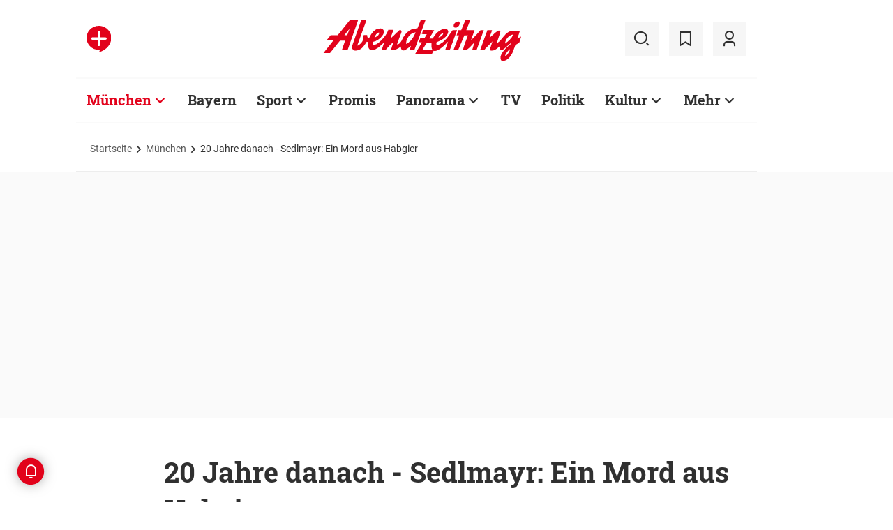

--- FILE ---
content_type: text/html;charset=utf-8
request_url: https://www.abendzeitung-muenchen.de/muenchen/20-jahre-danach-sedlmayr-ein-mord-aus-habgier-art-121950
body_size: 56987
content:
<!DOCTYPE html>
<html lang="de">
<head><title>20 Jahre danach - Sedlmayr: Ein Mord aus Habgier | Abendzeitung München</title>
  <meta http-equiv="content-type" content="text/html; charset=UTF-8" />
  <meta name="language" content="de" />      <meta name="author" content="Abendzeitung" />  <meta name="publisher" content="Abendzeitung, Germany" />
  <meta name="copyright" content="Abendzeitung, Germany">
  <meta name="email" content="online@abendzeitung.de">
  <meta name="distribution" content="global" />
  <meta name="page-topic" content="Dienstleistungen" />
  <meta name="revisit-after" content="7 days" />
  <meta name="robots" content="max-snippet:-1, max-image-preview:large, max-video-preview:-1, INDEX, FOLLOW" />
  <meta name="google-site-verification" content="edwDwArvRo1U6soJzuJ_EJUC13GPM-Ptf7N-QTkxPoY">
  <meta name="google-site-verification" content="HyXOrq90mzqOlPnXI583QO47tvW75_3VcG4_hy81l1o" />
  <meta name="viewport" content="width=device-width, initial-scale=1">
  <link rel="preload" href="/design/fonts/remix_3_5_0/remixicon.woff2?t=1600386070" as="font" crossorigin>
  
  <meta name="description" content="Am Mittwoch vor 20 Jahren wurde der Volksschauspieler in seiner Wohnung in Schwabing mit einem Hammer erschlagen. Mordermittler Josef Wilfling brachte die zwei Täter damals zur Strecke." >
<meta name="generator" content="fCMS by fidion GmbH, Wuerzburg, www.fidion.de" >

<script type="application/ld+json">
  {
    "@context": "https://schema.org"
            ,        "@type": "NewsArticle",
    "@id": "https://www.abendzeitung-muenchen.de/muenchen/20-jahre-danach-sedlmayr-ein-mord-aus-habgier-art-121950",
    "mainEntityOfPage": "https://www.abendzeitung-muenchen.de/muenchen/20-jahre-danach-sedlmayr-ein-mord-aus-habgier-art-121950",
    "name": "20 Jahre danach - Sedlmayr: Ein Mord aus Habgier",
    "headline": "20 Jahre danach - Sedlmayr: Ein Mord aus Habgier",
    "description": "Am Mittwoch vor 20 Jahren wurde der Volksschauspieler in seiner Wohnung in Schwabing mit einem Hammer erschlagen. Mordermittler Josef Wilfling brachte die zwei Täter damals zur Strecke.",    "image": {
      "@type": "ImageObject",
      "url": "https://www.abendzeitung-muenchen.de/storage/image/8/8/3/7/217388_default_1ACZQZ_zVORHe.jpg"
    },        "datePublished": "2010-07-13T16:42:00+02:00",
    "dateModified": "2021-02-08T13:16:21+01:00",
    "publisher": {
      "@type": "Organization",
      "name": "Abendzeitung",
      "logo": {
        "@type": "ImageObject",
        "url": "https://www.abendzeitung-muenchen.de/design/images/logos/logo_az.png"
      }
   }    ,
    "author": {
      "@type": "Person",
      "name": "Abendzeitung"     }

  }
</script>

  <!-- Icons and Logos -->
  <link rel="shortcut icon" href="/design/images/logos/favicon.ico" type="image/ico">
  <link rel="icon" type="image/png" sizes="16x16" href="/design/images/logos/favicon-16x16.png">
  <link rel="icon" type="image/png" sizes="32x32" href="/design/images/logos/favicon-32x32.png">
  <link rel="apple-touch-icon" href="/design/images/logos/apple-touch-icon.png">
  <meta name="msapplication-square150x150logo" content="/design/images/logos/mstile-150x150.png">
  <link rel="mask-icon" href="/design/images/logos/safari-pinned-tab.svg" color="#E2021B">
  <meta name="theme-color" content="#E2021B" />
  <link rel="manifest" href="/manifest.json">
  
   <!-- Facebook Meta Data -->
    <meta property="fb:app_id" content="3186425438082984" />
    <meta property="fb:pages" content="108807089248334" />
    <meta property="og:type" content="article" />
    <meta property="og:url" content="https://www.abendzeitung-muenchen.de/muenchen/20-jahre-danach-sedlmayr-ein-mord-aus-habgier-art-121950" />    
    <!--  OG Tags    -->
     <meta property="og:title" content="20 Jahre danach - Sedlmayr: Ein Mord aus Habgier" />
    <meta property="og:description" content="Am Mittwoch vor 20 Jahren wurde der Volksschauspieler in seiner Wohnung in Schwabing mit einem Hammer erschlagen. Mordermittler Josef Wilfling brachte die zwei Täter damals zur Strecke." /><meta property="og:image" content="https://www.abendzeitung-muenchen.de/storage/image/8/8/3/7/217388_social_1F5wkM_z0K0lt.jpg" />    
     <!-- Twitter -->
    <meta name="twitter:card" content="summary_large_image" />
    <meta name="twitter:site" content="@Abendzeitung" />
    <meta name="twitter:title" content="20 Jahre danach - Sedlmayr: Ein Mord aus Habgier" /> 
    <meta name="twitter:description" content="Am Mittwoch vor 20 Jahren wurde der Volksschauspieler in seiner Wohnung in Schwabing mit einem Hammer erschlagen. Mordermittler Josef Wilfling brachte die zwei Täter damals zur Strecke." />
    <meta name="twitter:image" content="https://www.abendzeitung-muenchen.de/storage/image/8/8/3/7/217388_default_1ACZQZ_zVORHe.jpg" />    <meta property="article:section" content="München" />
    <meta property="article:published_time" content="2010-07-13T16:42:00+02:00" />
    <meta property="article:modified_time" content="2021-02-08T13:16:21+01:00" />      <link rel="canonical" href="https://www.abendzeitung-muenchen.de/muenchen/20-jahre-danach-sedlmayr-ein-mord-aus-habgier-art-121950" />  
<style>@media screen and (max-width:767px){.content-container.advert-container{background-color:#fff0}.ad-widebox.desktop-and-tablet{display:none}.ad-widebox.mobile{display:block;grid-column-start:1;grid-column-end:-1;grid-row-start:2;grid-row-end:3;width:100%;margin:0;text-align:center}.artikelinlinead{display:none}.taglistcontainer .listglider-backward,.taglistcontainer .listglider-forward{bottom:0;height:45px;width:45px}}.artikeldetail .detail .artdetail .artdetail_desc,.artikeldetail .detail .artdetail .artdetail_header,.artikeldetail .detail .artdetail .artdetail_short,.artikeldetail .detail .artdetail .artdetail_social,.artikeldetail .detail .artdetail .artdetail_time,.artikeldetail .detail .artdetail .image-container{grid-column-start:2;grid-column-end:3;width:100%;max-width:811px}.artikeldetail .detail .artdetail .artdetail_text .artikelinlinead{grid-column-start:1;grid-column-end:-1;width:100%;max-width:100%;text-align:center;padding:16px 0;background:var(--grey3);margin:32px 0}.artikeldetail .detail .artdetail .artikelbild.extern{grid-column-start:2;grid-column-end:3;width:100%;max-width:811px;margin-top:32px;margin-bottom:32px}.artikeldetail .detail .artdetail .artikelbild.extern img{max-width:100%;width:100%;height:auto}.artikeldetail .detail .artdetail .artikelbild.galeriebox.extern{margin-bottom:0;border-bottom:1px solid var(--grey20)}.artikeldetail .detail .artdetail .artdetail_social{border-top:1px solid var(--grey20);border-bottom:1px solid var(--grey20);font-size:14px;line-height:1.71;display:flex;align-items:center;padding:8px 20px}.artikeldetail .detail .artdetail .artdetail_social .kommentarzahl,.artikeldetail .detail .artdetail .artdetail_social>span{margin-right:25px;position:relative}.artdetail .artikelbild.extern figure,.galeriebox .teaser-image{position:relative}.artdetail .artikelbild.extern .icon,.galeriebox .teaser-image .icon{color:#fff;position:absolute;right:20px;top:5px;z-index:100;font-size:25px}.ri-zoom-in-line:before{background:var(--grey40);border-radius:5px;padding:2px}@media screen and (max-width:1023px){.artikeldetail .detail .artdetail{display:grid;grid-template-columns:16px 1fr 16px}.artikeldetail .detail .artdetail .artdetail_desc,.artikeldetail .detail .artdetail .artdetail_header,.artikeldetail .detail .artdetail .artdetail_short,.artikeldetail .detail .artdetail .artdetail_social,.artikeldetail .detail .artdetail .artdetail_time,.artikeldetail .detail .artdetail .image-container{grid-column-start:1;grid-column-end:-1;width:100%;max-width:100%;padding:0 16px}.artikeldetail .detail .artdetail .artdetail_social{padding:8px 20px}.artikeldetail .detail .artdetail .image-container{padding:0}.artikeldetail .detail .artdetail .artikelbild.extern{grid-column-start:1;grid-column-end:-1;width:100%;max-width:100%;margin-top:24px;margin-bottom:32px;overflow:hidden}.artikeldetail .detail .artdetail .artdetail_text{grid-template-columns:1fr minmax(10px,640px) 1fr}.artikeldetail .detail .artdetail .artdetail_text>*{grid-column-start:2;grid-column-end:3;width:100%;max-width:640px}.artikeldetail .detail .artdetail .artdetail_header h1{font-family:Roboto Slab;font-size:36px;line-height:normal;margin-bottom:16px}}@media screen and (max-width:767px){.pagewrapper .content-container.artikeldetail .content-container-box.detail{max-width:100vw}.artikeldetail .detail .artdetail{display:grid;grid-template-columns:1fr max-content 1fr}.artikeldetail .detail .artdetail .artdetail_desc,.artikeldetail .detail .artdetail .artdetail_header,.artikeldetail .detail .artdetail .artdetail_short,.artikeldetail .detail .artdetail .artdetail_social,.artikeldetail .detail .artdetail .artdetail_time{grid-column-start:1;grid-column-end:-1;width:100%;max-width:100%;padding:0 16px}.artikeldetail .detail .artdetail .artdetail_text{grid-template-columns:1fr;font-size:16px;line-height:1.75}.artikeldetail .detail .artdetail .artdetail_text>*{grid-column-start:1;grid-column-end:-1;max-width:100vw;padding:0 16px;margin-left:0;margin-right:0}.artikeldetail .detail .artdetail .artdetail_header h1{font-size:28px}.artikeldetail .detail .artdetail .artdetail_short{font-size:16px}.artikeldetail .detail .artdetail .artdetail_time{font-size:12px;line-height:1.5}.artikeldetail .detail .artdetail .artdetail_social{padding:8px 20px}.artikeldetail .detail .artdetail .artdetail_social .text{display:none}.artikeldetail .detail .artdetail .artdetail_social .arrow_box.teilen{width:250px;left:auto;right:-25px}.artikeldetail .detail .artdetail .artdetail_social .arrow_box.teilen:before{left:auto;right:34px}.artikeldetail .detail .artdetail .artdetail_social .arrow_box.teilen:after{left:auto;right:35px}.artikeldetail .detail .artdetail .artdetail_footer .artdetail_social .arrow_box.teilen{left:-25px;right:auto}.artikeldetail .detail .artdetail .artdetail_footer .artdetail_social .arrow_box.teilen:after,.artikeldetail .detail .artdetail .artdetail_footer .artdetail_social .arrow_box.teilen:before{left:35px;right:auto}.artikeldetail .detail .artdetail .artikelbild.extern{margin-top:16px;margin-bottom:20px;padding:0}}.artikelbild.galeriebox.extern .teaser-image .icon{top:-10px;padding:5px;line-height:30px}button *{flex:0 0 auto}@font-face{font-family:remixicon;src:url(/design/fonts/remix_3_5_0/remixicon.eot?t=1600386070);src:url('/design/fonts/remix_3_5_0/remixicon.eot?t=1600386070#iefix') format('embedded-opentype'),url(/design/fonts/remix_3_5_0/remixicon.woff2?t=1600386070) format("woff2"),url(/design/fonts/remix_3_5_0/remixicon.woff?t=1600386070) format("woff"),url(/design/fonts/remix_3_5_0/remixicon.ttf?t=1600386070) format('truetype'),url('/design/fonts/remix_3_5_0/remixicon.svg?t=1600386070#remixicon') format('svg');font-display:swap}.ri-share-line:before{content:"\f0fe"}.ri-zoom-in-line:before{content:"\f2db"}@font-face{font-family:Roboto;font-style:normal;font-weight:400;src:local('Roboto'),local('Roboto-Regular'),url(/design/fonts/roboto/roboto-v20-latin-regular.woff2) format('woff2'),url(/design/fonts/roboto/roboto-v20-latin-regular.woff) format('woff');font-display:swap}@font-face{font-family:Roboto;font-style:normal;font-weight:500;src:local('Roboto Medium'),local('Roboto-Medium'),url(/design/fonts/roboto/roboto-v20-latin-500.woff2) format('woff2'),url(/design/fonts/roboto/roboto-v20-latin-500.woff) format('woff');font-display:swap}@font-face{font-family:Roboto;font-style:italic;font-weight:400;src:local('Roboto Italic'),local('Roboto-Italic'),url(/design/fonts/roboto/roboto-v20-latin-italic.woff2) format('woff2'),url(/design/fonts/roboto/roboto-v20-latin-italic.woff) format('woff');font-display:swap}@font-face{font-family:'Roboto Slab';font-style:normal;font-weight:400;src:local(''),url(/design/fonts/roboto/roboto-slab-v11-latin-regular.woff2) format('woff2'),url(/design/fonts/roboto/roboto-slab-v11-latin-regular.woff) format('woff');font-display:swap}@font-face{font-family:'Roboto Slab';font-style:normal;font-weight:700;src:local(''),url(/design/fonts/roboto/roboto-slab-v11-latin-700.woff2) format('woff2'),url(/design/fonts/roboto/roboto-slab-v11-latin-700.woff) format('woff');font-display:swap}.ad-widebox.mobile>.traffectiveMobile,.artikelinlinead.traffectiveTBR,.tbr-mobile{min-height:325px!important}.artikelinlinead.traffectiveTBR{display:none}.artikelbild.galeriebox.extern{min-height:430px}.slick-slider{position:relative;display:block;box-sizing:border-box;-webkit-touch-callout:none;-ms-touch-action:pan-y;touch-action:pan-y}.slick-slider.fotoglider{visibility:hidden;max-height:1px}html{line-height:1.15;-webkit-text-size-adjust:100%;overflow-x:hidden;overflow-y:scroll}body{margin:0;overflow-x:hidden;overflow-y:hidden}main{display:block}h1{font-size:2em;margin:.67em 0}img{border-style:none}button,input{font-family:inherit;font-size:100%;line-height:1.15;margin:0}button,input{overflow:visible}button{text-transform:none}[type=button],[type=submit],button{-webkit-appearance:button}[type=button]::-moz-focus-inner,[type=submit]::-moz-focus-inner,button::-moz-focus-inner{border-style:none;padding:0}[type=button]:-moz-focusring,[type=submit]:-moz-focusring,button:-moz-focusring{outline:ButtonText dotted 1px}[type=checkbox]{box-sizing:border-box;padding:0}[type=search]{-webkit-appearance:none;border-radius:0}[type=search]::-webkit-search-decoration{-webkit-appearance:none}::-webkit-file-upload-button{-webkit-appearance:button;font:inherit}html{height:100%;font-size:14px}html #foot-scroll-up-app{display:none}body{background:var(--white);color:var(--ink);font-family:var(--font-primary),var(--font-secondary),Arial,sans-serif!important;line-height:1.42857143;-webkit-font-smoothing:antialiased;-webkit-text-size-adjust:100%;-ms-text-size-adjust:100%;font-size:14px;box-sizing:border-box;overflow-anchor:none}a{background-color:#fff0}img{border:0}button,input{color:inherit;font:inherit;margin:0}input[type=search]{-webkit-appearance:none;box-sizing:content-box}input[type=search]::-webkit-search-cancel-button,input[type=search]::-webkit-search-decoration{-webkit-appearance:none}html{box-sizing:border-box}*,:after,:before{box-sizing:inherit}ul:not(.browser-default){padding-left:0;list-style-type:none}ul:not(.browser-default) li{list-style-type:none}a{color:var(--ink);font-weight:inherit;text-decoration:none}figure{margin:0;border:0;padding:0}h1,h2,h3{font-family:'Roboto Slab';font-weight:700;color:var(--ink)}h1{font-size:40px;line-height:1.35}h2{font-size:36px;line-height:normal}h3{font-size:24px;line-height:1.5}@media screen and (max-width:1023px){h1{font-size:36px;line-height:normal}h2{font-size:28px;line-height:normal}}@media screen and (max-width:767px){h1{font-size:28px;line-height:normal}h3{font-size:20px;line-height:1.4}.mainhead{height:60px;text-align:center}.mainhead .logo{margin:auto}#mainNavigation.navigationContainer,.mainhead .headlinks,.mainhead .search{display:none}.mainhead .logo{width:172px;height:36px;object-fit:contain}.mainhead .logo img{width:172px}}@media screen and (min-width:768px){.mainhead{padding:25px 15px}.mainhead .headlinks{width:191.49px}.mainhead .headlinks>span{font-size:16px;margin-right:30px}.mainhead .headlinks>span:last-child{margin-right:0}.mainhead .headlinks>span.badge-azplus{display:flex;height:48px}.mainhead .headlinks>span.badge-azplus img{display:block;width:auto;height:48px}.mainhead .logo{width:229px;height:48px;object-fit:contain}.mainhead .logo img{width:229px}.mainhead .search .iconbg .icon{width:48px;height:48px;background:var(--grey10);display:flex;align-items:center;justify-content:space-around}.mainhead .search .icon:before{font-size:25px}.mainhead .search .iconbg:not(.user){margin-right:15px}.navigationContainer .search .iconbg .icon{width:48px;height:48px;background:var(--grey10);display:flex;align-items:center;justify-content:space-around}.navigationContainer .search .icon:before{font-size:25px}.navigationContainer .search .iconbg:not(:last-child){margin-right:5px}.navigationContainer .search .iconbg:last-child{margin-right:20px}}.footer .back_to_top{position:absolute;left:calc(50% - 15px);top:-25px}.footer .back_to_top .icon{font-size:60px;color:var(--az-red);line-height:1;position:absolute;top:-10px;left:-10px}.footer .back_to_top .iconbackground{background:var(--ink);position:relative;width:40px;height:40px;border-radius:50%;display:inline-block}@media screen and (min-width:1024px){.mainhead .search .iconbg.user{margin-right:15px}.mainhead .logo{width:287px;height:61px;object-fit:contain}.mainhead .logo img{width:287px}}.navigationContainer{border-top:2px solid var(--grey3);border-bottom:2px solid var(--grey3);padding:16px 0 18px 15px;background:#fff;overflow:hidden}.navigationContainer .mainLayer{display:flex;flex-wrap:nowrap;align-items:center;width:946px}.navigationContainer .mainLayer li{margin-right:29px;white-space:nowrap}.navigationContainer .mainLayer li:last-of-type{margin-right:0}.navigationContainer ul{margin:0;padding:0;list-style:none}.gliderSubMenus .subLayer,.navigationContainer .subLayer{visibility:hidden;opacity:0;position:absolute;top:46px;left:-5px;height:auto;margin-top:46px;width:0;min-width:0;margin-right:0;margin-left:0}.navigationContainer .subLayer.cat60{margin-left:-15px}.navigationContainer .mainLayerElement .naviname,.navigationContainer .mainLayerElement>a{font-family:Roboto Slab;font-size:20px;font-weight:700;color:var(--ink)}.navigationContainer .mainLayerElement .naviname.tiefe1_aktiv,.navigationContainer .mainLayerElement a.tiefe1_aktiv{color:var(--az-red)}.navigationContainer .mainLayerElement .naviname{margin-right:23px;position:relative}li.mainLayerElement .naviname:after{font-family:remixicon!important;font-style:normal;-webkit-font-smoothing:antialiased;-moz-osx-font-smoothing:grayscale;content:"\ea4e";font-size:25px;font-weight:400;height:25px;position:absolute;bottom:4px}.subLayer{border:1px solid #e9e9e9;background-color:var(--white);font-size:16px;font-weight:400;line-height:40px;padding:15px 24px;min-width:160px;border-left:3px solid #ff0}.subLayer ul{margin:0}.navigationContainer .mainLayerElement.cat60 .subLayer,.navigationContainer .subLayer.cat60{border-left:3px solid var(--yellow)}.navigationContainer .mainLayerElement.cat62 .subLayer,.navigationContainer .subLayer.cat62{border-left:3px solid var(--green)}.navigationContainer .mainLayerElement.cat66 .subLayer,.navigationContainer .subLayer.cat66{border-left:3px solid var(--gras-green)}.navigationContainer .mainLayerElement.cat67 .subLayer,.navigationContainer .subLayer.cat67{border-left:3px solid var(--gold)}.navigationContainer .mainLayerElement.cat68 .subLayer,.navigationContainer .subLayer.cat68{border-left:1px solid #e9e9e9;border-right:3px solid var(--az-red);right:0;left:auto;text-align:right;margin-left:-80px}.arrow_box{position:relative;background:#fff;border:1px solid #e9e9e9;z-index:9}.arrow_box:after,.arrow_box:before{bottom:calc(100% - 2px);left:35px;border:solid #fff0;content:" ";height:0;width:0;position:absolute;transform:scaleY(.8)}.arrow_box:after{border-color:#fff0;border-bottom-color:#fff;border-width:10px;margin-left:-10px}.arrow_box:before{border-color:#fff0;border-bottom-color:#e9e9e9;border-width:11px;margin-left:-11px}.mainLayerElement.cat68 .arrow_box:after,.mainLayerElement.cat68 .arrow_box:before,.subLayer.cat68.arrow_box:after,.subLayer.cat68.arrow_box:before{left:80%}.arrow_box .box-inner{font-size:16px;font-weight:400;line-height:20px;padding:10px 24px 20px;color:var(--ink);text-align:center}.arrow_box .box-inner .close{text-align:right;display:block;margin-bottom:10px}.arrow_box .box-inner .btn{margin-top:15px}@media screen and (max-width:1023px){.navigationContainer{width:calc(100vw - 46px);padding:0}.navigationContainer .listGlider-inner{padding:16px 0 18px 15px}.navigationContainer .listglider-forward{right:-20px}}.listglider-backward,.listglider-forward{font-size:25px;font-weight:400;width:50px;height:50px;display:inline-flex;align-items:center;justify-content:space-around;background-color:#fff;z-index:99}.listglider-forward{border-left:2px solid var(--grey20);position:absolute;right:0;bottom:5px}.listglider-backward{border-right:2px solid var(--grey20);position:absolute;left:0;bottom:5px}.navigationContainer .forsticky,.navigationContainer .tinylogo{position:absolute;top:-300px}.navigationContainer .tinylogo img{width:44px;height:32px;object-fit:contain}.navigationContainermobile{display:none}@media screen and (max-width:768px){.navigationContainermobile{display:initial}}.navigationContainermobile .search-group{padding:25px 15px 0}.navigationContainermobile .search-group input{width:100%}.navigationContainermobile .mainLayer{flex-direction:column;flex-wrap:nowrap;width:100vw;background:#fff;position:fixed;left:0;top:0;animation:1s slide-down;margin-top:100vh;opacity:0;animation-delay:240ms}.navigationContainermobile ul{margin:0;padding:0;list-style:none}.navigationContainermobile .mainLayer li{position:relative;flex-shrink:0;margin-bottom:-1px}.navigationContainermobile .mainLayerElement a.secondlink,.navigationContainermobile .mainLayerElement>a{font-family:Roboto Slab;font-size:16px;font-weight:700;color:var(--ink);line-height:45px}.navigationContainermobile .mainLayerElement a.tiefe1_aktiv{color:var(--ink)}.navigationContainermobile li.mainLayerElement .navitogglebutton:after{flex:0 0 48px;font-family:remixicon!important;font-style:normal;-webkit-font-smoothing:antialiased;-moz-osx-font-smoothing:grayscale;content:"\ea4c";font-size:25px;font-weight:400;height:46px;width:48px;position:relative;bottom:0;right:0;background:var(--grey10);display:flex;align-items:center;justify-content:space-around}.navigationContainermobile .mainLayerElement{min-height:48px;border-top:1px solid var(--grey20);padding-left:20px}.navigationContainermobile .special{min-height:48px;border-bottom:1px solid var(--grey20);padding-left:20px;font-size:16px;line-height:45px}.navigationContainermobile .subLayer{border:0;background-color:var(--white);font-size:14px;font-weight:400;line-height:1.71;visibility:hidden;opacity:0;position:relative;top:0;left:0;max-height:0;z-index:1001;padding:0}.navigationContainermobile .mainLayerElement.cat60 .subLayer{left:0}.navigationContainermobile .mainLayerElement{border-left:3px solid var(--grey20)}.navigationContainermobile .mainLayerElement.cat60{border-left:3px solid var(--yellow)}.navigationContainermobile .mainLayerElement.cat61{border-left:3px solid var(--bavaria-blue)}.navigationContainermobile .mainLayerElement.cat62{border-left:3px solid var(--green)}.navigationContainermobile .mainLayerElement.cat63{border-left:3px solid var(--violet-light)}.navigationContainermobile .mainLayerElement.cat64{border-left:3px solid var(--turquoise)}.navigationContainermobile .mainLayerElement.cat65{border-left:3px solid var(--orange)}.navigationContainermobile .mainLayerElement.cat66{border-left:3px solid var(--gras-green)}.navigationContainermobile .mainLayerElement.cat67{border-left:3px solid var(--gold)}.navigationContainermobile .mainLayerElement.cat68{border-left:3px solid var(--az-red)}.tabbar{width:100vw;height:159px;font-family:var(--font-primary);font-size:10px;line-height:1.2;display:flex;justify-content:space-between;align-items:center;background:#fff;position:fixed;bottom:0;left:0;height:auto;z-index:9999}.tabbar .iconbg{flex:0 0 20%;width:20%;display:flex;flex-direction:column;justify-content:center;align-items:center;height:72px;padding-top:2px;padding-bottom:8px;border-top:1px solid #e9e9e9}.tabbar .iconbg.home{margin-left:4px}.tabbar .icon:before{font-size:24px}.tabbar .iconbg.menue{background:var(--grey20)}.tabbar .iconbg .icon{font-family:remixicon!important;font-style:normal;-webkit-font-smoothing:antialiased;-moz-osx-font-smoothing:grayscale}.tabbar .iconbg.home .icon:before{content:"\ee1d"}.tabbar .iconbg.news .icon:before{content:"\f20f"}.tabbar .meineaz .icon:before{content:"\f256"}.tabbar .iconbg.menue{position:relative}.tabbar .iconbg.menue .icon.opened,.tabbar .iconbg.menue .label.opened{display:none}.navigationContainermobile .ressortheader{font-family:Roboto;font-size:14px;color:#868686;padding-left:20px;line-height:45px;padding-top:10px}.navigationContainermobile .ressortheader.verlag{border-bottom:1px solid var(--grey20);border-top:1px solid var(--grey20)}@media screen and (min-width:768px){.tabbar{display:none}}.mainhead .search{position:relative}.mainhead .iconbg.search .icon.ri-close-line{display:none}.mainhead .navSearchContainer.arrow_box{width:674px;height:120px;padding:0 30px;position:absolute;right:142px;top:60px;z-index:999;background:#fff;display:flex;align-items:center;flex-wrap:nowrap}.mainhead .navSearchContainer .search-group{width:100%;display:flex;flex-wrap:nowrap}.mainhead .navSearchContainer .search-group .input-icons.main{flex:1 0 calc(100% - 50px)}.mainhead .navSearchContainer input[type=search]{width:100%}.mainhead .navSearchContainer.arrow_box:after,.mainhead .navSearchContainer.arrow_box:before{left:calc(100% - 25px)}@media screen and (max-width:1000px){.mainhead .navSearchContainer.arrow_box{right:125px}}.content-container.advert-container{background-color:var(--grey3)}#billboard-wrapper{padding-bottom:21px}.trfAdContainer.Billboard{display:flex!important;flex-direction:column;justify-content:center;height:300px}.ad-widebox{margin:16px auto;width:970px;color:#000;font-size:30px;text-align:center;background:var(--default-ad-color)}.ad-skyscraper{margin:25px 0 0 -9px;width:160px;height:600px;max-width:100%;color:#000;font-size:30px;text-align:center;background:var(--default-ad-color)}.ad-widebox.mobile{display:none;width:304px;margin:0 auto;background:var(--default-ad-color)}.Content_1,.Content_2{margin-left:auto;margin-right:auto}@media screen and (max-width:1023px){.mainhead .navSearchContainer.arrow_box{width:600px}.ad-widebox.desktop-and-tablet{width:768px;max-width:calc(100vw - 60px)}.Content_1,.Content_2{max-width:728px}}@media screen and (max-width:767px){.content-container.advert-container{background-color:#fff0}.ad-widebox.desktop-and-tablet{display:none}.ad-widebox.mobile{display:block;grid-column-start:1;grid-column-end:-1;grid-row-start:2;grid-row-end:3;width:100%;margin:0;text-align:center}}.content-container .topaufmacherbox{display:grid;grid-template-columns:1fr 1fr;grid-template-rows:max-content max-content;grid-row-gap:24px;grid-column-gap:16px}.content-container .topaufmacherbox .topteaser{background:#fff;display:flex;flex-direction:column;grid-column-start:span 1}.content-container .topaufmacherbox .topteaser.nummer-1{grid-column-start:1;grid-column-end:3;grid-row-start:1;grid-row-end:2;position:relative}@media screen and (max-width:1023px){.content-container .topaufmacherbox{margin-top:16px;grid-row-gap:16px;grid-column-gap:16px}}@media screen and (max-width:767px){.pagewrapper .content-container-box{grid-gap:0;padding-left:0;padding-right:0}.content-container .topaufmacherbox{display:grid;grid-template-columns:1fr;grid-template-rows:repeat(4,auto)}.content-container .topaufmacherbox .topteaser,.content-container .topaufmacherbox .topteaser.nummer-1{grid-column-start:1;grid-column-end:-1}}.content-container .aufmacherbox{display:grid;grid-template-columns:repeat(3,minmax(0,1fr));grid-template-rows:max-content max-content;grid-column-gap:15px;grid-row-gap:30px}.teaserbox .teaser .additionals .arrow_box{position:absolute;left:-25px;width:320px}.teaserbox .teaser .additionals .merken{color:var(--ink);font-size:23px;padding-right:16px}.teaserbox .teaser .additionals .merken.ri-bookmark-fill{color:var(--az-red)}.teaserbox.newsticker .tickerhead{grid-area:tickerhead;align-self:start;margin-left:0}.teaserbox.newsticker .tickerline{grid-area:tickerline;padding-right:90px}.teaserbox.newsticker .ad-rectangle{grid-area:tickerad}@media screen and (max-width:1023px){.content-container .aufmacherbox{display:grid;grid-template-columns:1fr 1fr;grid-template-rows:max-content max-content max-content;grid-column-gap:15px;grid-row-gap:20px;margin-bottom:20px}.teaserbox.newsticker .tickerline{grid-area:tickerline;padding-right:20px}}.taglistcontainer .listglider-backward,.taglistcontainer .listglider-forward{bottom:10px}.taglistcontainer{overflow:hidden;width:976px;max-width:calc(100vw - 46px);position:relative}.taglist{padding:24px 45px 14px 20px;display:flex;padding-left:0;margin-left:20px}.taglist .btn{margin-right:10px;white-space:nowrap;padding:0 20px}@media screen and (max-width:767px){.content-container .aufmacherbox{display:grid;grid-template-columns:repeat(2,minmax(0,1fr));grid-template-rows:repeat(5,max-content);grid-column-gap:10px;grid-row-gap:16px;margin-bottom:20px}.themenbox .section-header{grid-area:sectionheader}.themenbox .themenbox-header .iconbadge,.themenbox .themenbox-header .ressortlogo{grid-area:ressortlogo;display:none}.themenbox .iconbadge.mobile,.themenbox .ressortlogo.mobile{grid-area:ressortlogo;display:inline-flex!important;margin-bottom:0}.themenbox .listGlider{max-width:calc(100vw - 40px)!important;grid-area:listGlider;margin-left:0!important;height:48px}.taglist{padding:0 20px;display:flex;padding-left:0;margin-left:16px}.taglistcontainer .listglider-backward,.taglistcontainer .listglider-forward{bottom:0;height:45px;width:45px}.taglistcontainer{overflow:hidden;width:100vw;max-width:100vw}.taglistcontainer .taglist .btn{margin-right:8px;white-space:nowrap;padding:0 16px;height:40px;font-size:14px}}.pagewrapper .content-container{margin-bottom:56px}.pagewrapper .content-container.inline{margin-bottom:24px}.pagewrapper .content-container.breadcrumb{margin-bottom:0}.pagewrapper .content-container.dossiertags{margin-bottom:24px}.dossiertag-btn{margin-right:10px;width:25px}@media screen and (max-width:1023px){.pagewrapper .content-container{margin-bottom:48px}.pagewrapper .content-container.dossiertags,.pagewrapper .content-container.inline{margin-bottom:15px}}@media screen and (max-width:767px){.pagewrapper .content-container.dossiertags{display:none}.pagewrapper .content-container{margin-bottom:24px}}.pagewrapper .content-container.artikeldetail .content-container-box.detail{grid-column-start:1;grid-column-end:-1;width:100%;max-width:100%;padding:0}.artikeldetail .detail .artdetail{display:grid;grid-template-columns:1fr 811px 1fr}.artikeldetail .detail .artdetail .artdetail_desc,.artikeldetail .detail .artdetail .artdetail_header,.artikeldetail .detail .artdetail .artdetail_short,.artikeldetail .detail .artdetail .artdetail_time,.artikeldetail .detail .artdetail .image-container{grid-column-start:2;grid-column-end:3;width:100%;max-width:811px}.artikeldetail .detail .artdetail .artdetail_header h1{font-family:Roboto Slab;font-size:40px;font-weight:700;line-height:1.35;margin-bottom:24px}.artikeldetail .detail .artdetail .artdetail_short{font-size:22px;line-height:1.64;margin-bottom:24px}.artikeldetail .detail .artdetail .artdetail_time{font-size:14px;line-height:1.71;color:var(--time-grey);margin-bottom:24px}.artikeldetail .detail .artdetail .artdetail_time .author{color:var(--ink)}.artikeldetail .detail .artdetail .artdetail_text{grid-column-start:1;grid-column-end:-1;width:100%;max-width:100%;display:grid;grid-template-columns:1fr 811px 1fr;font-size:20px;line-height:1.6}.artikeldetail .detail .artdetail .artdetail_text>*{grid-column-start:2;grid-column-end:3;width:100%;max-width:645px;margin-left:auto;margin-right:auto}.artikeldetail .detail .artdetail .artdetail_text .artikel-detail-mobile-ad{background-color:var(--grey3)}.artikeldetail .detail .artdetail .artdetail_text h3{font-size:20px;font-weight:100}.content-container .aufmacherbox.mehrzumthema h3{font-weight:700!important}.artikeldetail .detail .artdetail .artdetail_social .teilen .icon{position:relative}.artikeldetail .detail .artdetail .artdetail_social .icon{color:var(--ink);font-size:23px;padding-right:6px}.artikeldetail .detail .bewertungsfunktion .icon{font-size:30px;padding-right:0}.artikeldetail .detail .artdetail .artdetail_social .ri-bookmark-fill{color:var(--az-red)}.artikeldetail .detail .artdetail .artdetail_social .arrow_box{position:absolute;left:-25px;width:320px;top:40px}.artikeldetail .detail .artdetail .artdetail_social .arrow_box .box-inner .close{margin-bottom:0;margin-right:-10px}@media screen and (max-width:1023px){.artikeldetail .detail .artdetail{display:grid;grid-template-columns:16px 1fr 16px}.artikeldetail .detail .artdetail .artdetail_desc,.artikeldetail .detail .artdetail .artdetail_header,.artikeldetail .detail .artdetail .artdetail_short,.artikeldetail .detail .artdetail .artdetail_time,.artikeldetail .detail .artdetail .image-container{grid-column-start:1;grid-column-end:-1;width:100%;max-width:100%;padding:0 16px}.artikeldetail .detail .artdetail .image-container{padding:0}.artikeldetail .detail .artdetail .artdetail_text{grid-template-columns:1fr minmax(10px,640px) 1fr}.artikeldetail .detail .artdetail .artdetail_text>*{grid-column-start:2;grid-column-end:3;width:100%;max-width:640px}.artikeldetail .detail .artdetail .artdetail_header h1{font-family:Roboto Slab;font-size:36px;line-height:normal;margin-bottom:16px}}.artikeldetail{counter-reset:section -2}.artikeldetail .detail .artdetail .artdetail_text a{border-bottom:1px solid var(--az-red)}.artdetail .artdetail_text h3.mehrzumthemaheader{font-size:24px;margin:0}.aufmacherbox.mehrzumthema+.aufmacherbox.mehrzumthema .mehrzumthemaheader{display:none}.artdetail .artdetail_text .aufmacherbox.mehrzumthema .teaser a{border-bottom:0}.kommentar-liste .postingElement .postingFoot span.commentReplyLoggedIn{display:none}.postingElement .postingFoot .icon{font-size:18px}.postingElement .postingFoot>span{margin-right:20px}.postingElement .postingFoot span{display:inline-block;vertical-align:top;line-height:17px}.postingElement .postingFoot .rating.notLoggedIn{color:var(--time-grey)}.postingElement .postingFoot .rating.notLoggedIn .antwort{margin-right:20px}.tickerteaser.cat65 .teaserbox.newsticker .tickerhead{grid-area:tickerhead;align-self:start;margin-left:0}.tickerteaser.cat66 .teaserbox.newsticker .tickerhead{grid-area:tickerhead;align-self:start;margin-left:0}.fcms-webpush input[type=checkbox].filled-in{position:absolute;left:-9999px;opacity:0}.fcms-webpush input[type=checkbox].filled-in+label{position:relative;display:inline-block;padding-left:35px;line-height:23px;font-size:16px;font-weight:500}.fcms-webpush input[type=checkbox].filled-in+label:after,.fcms-webpush input[type=checkbox].filled-in+label:before{content:'';left:0;position:absolute;z-index:1}.fcms-webpush input[type=checkbox].filled-in+label:after{border-radius:2px}.fcms-webpush input[type=checkbox].filled-in:checked+label:before{top:1px;left:1px;width:8px;height:14px;border-top:2px solid #fff0;border-left:2px solid #fff0;border-right:2px solid #fff;border-bottom:2px solid #fff;-webkit-transform:rotateZ(37deg);transform:rotateZ(37deg);-webkit-transform-origin:100% 100%;transform-origin:100% 100%}.fcms-webpush input[type=checkbox].filled-in:checked+label:after{top:0;width:20px;height:20px;border:2px solid var(--az-red);background-color:var(--az-red);z-index:0}.fcms-webpush .webpush-button{position:fixed;left:20px;bottom:20px;transform:scale(.8);z-index:2147483637}@media screen and (max-width:767px){.pagewrapper .content-container.artikeldetail .content-container-box.detail{max-width:100vw}.artikeldetail .detail .artdetail{display:grid;grid-template-columns:1fr max-content 1fr}.artikeldetail .detail .artdetail .artdetail_desc,.artikeldetail .detail .artdetail .artdetail_header,.artikeldetail .detail .artdetail .artdetail_short,.artikeldetail .detail .artdetail .artdetail_time{grid-column-start:1;grid-column-end:-1;width:100%;max-width:100%;padding:0 16px}.artikeldetail .detail .artdetail .artdetail_text{grid-template-columns:1fr;font-size:16px;line-height:1.75}.artikeldetail .detail .artdetail .artdetail_text>*{grid-column-start:1;grid-column-end:-1;max-width:100vw;padding:0 16px;margin-left:0;margin-right:0}.artikeldetail .detail .artdetail .artdetail_header h1{font-size:28px}.artikeldetail .detail .artdetail .artdetail_short{font-size:16px}.artikeldetail .detail .artdetail .artdetail_time{font-size:12px;line-height:1.5}.artikeldetail .detail .artdetail .artdetail_social .text{display:none}.artikeldetail .detail .artdetail .artdetail_social .arrow_box.teilen{width:250px;left:auto;right:-25px}.artikeldetail .detail .artdetail .artdetail_social .arrow_box.teilen:before{left:auto;right:34px}.artikeldetail .detail .artdetail .artdetail_social .arrow_box.teilen:after{left:auto;right:35px}.artikeldetail .detail .artdetail .artdetail_footer .artdetail_social .arrow_box.teilen{left:-25px;right:auto}.artikeldetail .detail .artdetail .artdetail_footer .artdetail_social .arrow_box.teilen:after,.artikeldetail .detail .artdetail .artdetail_footer .artdetail_social .arrow_box.teilen:before{left:35px;right:auto}.artdetail .artdetail_text h3.mehrzumthemaheader{font-size:20px;margin-bottom:24px}.content-container .aufmacherbox.mehrzumthema .teaser .arrow_box{left:-120px}.content-container .aufmacherbox.mehrzumthema .teaser .arrow_box:after,.content-container .aufmacherbox.mehrzumthema .teaser .arrow_box:before{left:130px}.kommentare .postingListControls .flex-container{flex-direction:column}.fcms-webpush .webpush-button{bottom:80px;left:10px}}.fcms-webpush .webpush-button .webpush-icon{display:flex;justify-content:center;align-items:center;height:48px;width:48px;font-size:28px;color:#fff;background-color:var(--az-red);border-radius:50%;overflow:hidden;box-shadow:0 0 24px -4px rgb(0 0 0 / .5)}.fcms-webpush .webpush-button .webpush-tooltip{position:absolute;left:100%;top:50%;display:block;opacity:0;padding:10px;margin-left:15px;color:var(--white);line-height:1;white-space:nowrap;background:var(--ink);transform:translate3d(-10px,-50%,0)}.fcms-webpush .webpush-button .webpush-tooltip:before{content:'';position:absolute;top:50%;right:100%;margin:-9px -1px 0 0;height:0;border:9px solid #fff0;border-right-color:var(--ink)}.fcms-webpush .webpush-layer{position:fixed;top:0;left:0;bottom:0;background:rgb(48 48 48 / .75);width:100%;z-index:2147483645;display:flex;justify-content:center;align-items:flex-start}.fcms-webpush .webpush-layer>div{position:relative;max-width:400px;padding:40px;color:var(--ink);background:#fff}.fcms-webpush .webpush-layer>div .webpush-layer-close{position:absolute;top:0;right:0;display:flex;justify-content:center;align-items:center;width:40px;height:40px;font-size:20px;line-height:1}.fcms-webpush .webpush-layer>div h2{margin:0;font-size:20px}.fcms-webpush .webpush-layer>div ul li{margin-top:10px}.fcms-webpush .webpush-layer>div button{border:0;-webkit-appearance:none}.fcms-webpush .webpush-layer>div .webpush-layer-footer{display:flex;justify-content:space-between;margin-top:20px;border-top:1px solid var(--grey20);padding-top:20px}@media not all and (min-resolution:.001dpcm){@media{.fcms-webpush .webpush-button,.fcms-webpush .webpush-layer{display:none!important}}}.content-container.breadcrumb ul.breadcrumb{background:#fff;height:66px;font-size:14px;color:#595959;border-bottom:1px solid var(--grey20);display:flex;align-items:center;padding:0 20px;margin-top:0;margin-bottom:0}.content-container.breadcrumb ul.breadcrumb .breadCrumbTrenner,.content-container.breadcrumb ul.breadcrumb li:last-child{color:var(--ink)}.content-container.breadcrumb ul.breadcrumb .breadCrumbTrenner{font-size:20px;padding-top:2px}.content-container.breadcrumb ul.breadcrumb li a{color:inherit}.content-container.breadcrumb ul.breadcrumb .breadCrumbDetail{white-space:nowrap;overflow:hidden;text-overflow:ellipsis;width:10px;-webkit-box-flex:1;-ms-flex:1 0 20px;flex:1 0 20px}.tickerteaser.cat63 .teaserbox.newsticker .tickerhead{grid-area:tickerhead;align-self:start;margin-left:0}div.loginContainer{position:relative;padding:0;font-size:0}#customer-topic-statistic{position:absolute;top:0;right:0}.navSearchContainer .search-group input{box-sizing:border-box}.navSearchContainer .search-group .search-button{-webkit-appearance:none;border:none;width:48px;height:48px}.navSearchContainer .search-group .search-button .icon{top:6px}.navSearchContainer .search-group .search-button .icon::before{font-size:25px;color:var(--white)}.pagewrapper .ad-skyscraper{display:none}.pagewrapper{display:grid;grid-template-columns:minmax(0,1fr);grid-auto-rows:max-content}.pagewrapper .content{grid-column-start:1;grid-column-end:-1}.pagewrapper .content-container-box{grid-gap:0;padding-left:0;padding-right:0}@media screen and (min-width:768px){.pagewrapper .content-container-box{grid-gap:16px;padding-left:16px;padding-right:16px}.listglider-backward.dossiertag-arrow,.listglider-forward.dossiertag-arrow{bottom:16px!important}}@media screen and (min-width:1024px){.pagewrapper{grid-template-columns:1fr minmax(100px,1024px) 1fr}.pagewrapper .header-container{grid-column-start:2;grid-column-end:3;grid-row-start:1;grid-row-end:2}.pagewrapper .content{grid-column-start:1;grid-column-end:-1}.pagewrapper .content-container-box{grid-gap:16px}.pagewrapper .content-container{display:grid;grid-template-columns:1fr minmax(100px,1024px) 1fr}.pagewrapper .content-container .content-container-box{grid-column-start:2;grid-column-end:3;width:100%;max-width:1024px;padding-left:24px;padding-right:24px}}@media screen and (min-width:1280px){.pagewrapper{grid-template-columns:minmax(0,1fr) minmax(100px,1024px) minmax(171px,1fr);grid-template-rows:180px;grid-auto-rows:max-content;position:relative}.pagewrapper .ad-skyscraper{display:initial;position:fixed;top:0;left:86.5vw;z-index:1}.pagewrapper .content-container{display:grid;grid-template-columns:1fr minmax(100px,1024px) minmax(171px,1fr)}.pagewrapper .content-container .content-container-box{grid-column-start:2;grid-column-end:3;width:100%;max-width:1024px}}@media screen and (min-width:1390px){.pagewrapper .ad-skyscraper{left:calc(50% + 513px)}}.header-container{margin:0 24px}@media screen and (max-width:1023px){.header-container{margin:0}}:root{--font-primary:'Roboto';--font-secondary:'Helvetica'}:root{--az-red:#E2021B;--az-blue:#0E68B4}:root{--yellow:#FCF084;--gold:#D3C77D;--brown:#AC8B56;--orange:#FDB472;--green:#AFF2A0;--gras-green:#D2E693;--turquoise:#95E0D1;--blue-sky:#CDE6FA;--bavaria-blue:#AFE1FF;--landshut-blue:#0469BE;--red:#FF374D;--wine-red:#BF1528;--pink:#FA87DC;--raspberry:#552E60;--raspberry-light:#E3AAF2;--violet:#7362E4;--violet-light:#B9B0F1;--white:#FFF;--grey3:#FAFAFA;--grey10:#F6F6F6;--grey20:#EDEDED;--grey40:#BABABA;--grey60:#838383;--greyux:#595959;--grey100:#535353;--isarblue:#E0E7EC;--ink:#303030;--ink-brighter:#333333;--vorteilswelt:#e0e7ec}.isarblue{background-color:var(--isarblue)!important}.ink-white{color:var(--white)!important}.ink-black{color:var(--ink)!important}:root{--FCBgradient:linear-gradient(1deg, #E62336 0%, #CC2336 100%);--FCBred:#E62336;--gradient1860:linear-gradient(0deg, #58AADF 0%, #8EC7EB 0%, #58AADF 100%);--blue1860:#58AADF;--blue1860Light:#eef6fc;--insta-gradient:linear-gradient(90deg, #E5002B 0%, #BB01AF 100%);--twitter-blue:#1DA1F3;--facebook-blue:#1463A0;--icon-border-grey:#E9E9E9;--table-grey:#F5F5F5;--table-grey2:#D4D4D4;--table-grey3:#CBCBCB;--time-grey:#595959;--yellow-card:#F3E35B;--default-ad-color:transparent}.FCBred{background-color:var(--FCBred)!important}.blue1860{background-color:var(--blue1860)!important}.btn,button{background:var(--az-red);height:44px;font-family:Roboto;font-size:16px;font-weight:500;text-align:center;color:var(--white);padding:0 24px;width:auto;display:inline-flex;justify-content:center;align-items:center}.btn *,button *{flex:0 0 auto}button .icon{margin-right:10px;font-size:25px}.btn.ghost.inkf,button.ghost.inkf{background-color:#fff0;color:var(--ink);border:1px solid var(--ink)}.flex-container{display:-webkit-box;display:-ms-flexbox;display:flex;-webkit-box-orient:horizontal;-webkit-box-direction:normal;-ms-flex-flow:row wrap;flex-flow:row wrap;-webkit-box-pack:justify;-ms-flex-pack:justify;justify-content:space-between;-webkit-box-align:center;-ms-flex-align:center;align-items:center}.flex-container.inline{display:inline-flex}.flex-container.start{justify-content:flex-start}.flex-container.nowrap{flex-wrap:nowrap}.flex-container>*{-webkit-box-flex:0;-ms-flex:0 1 auto;flex:0 1 auto}input{caret-color:var(--az-red)}input{box-sizing:border-box;height:48px;background:var(--grey10);font-family:Roboto;font-size:16px;line-height:1;color:var(--ink);border:0;outline:0;padding:0 16px;border-bottom:1px solid var(--grey10)}.input-icons i{position:absolute;top:7px;left:0}.input-icons{width:100%;margin:0;outline:0;padding:0;border:0;position:relative;display:flex;align-items:center}.input-icons .icon{padding:0 10px;font-size:24px;color:var(--grey40)}.input-icons input{padding-left:42px}[class*=" ri-"],[class^=ri-]{font-family:remixicon!important;font-style:normal;-webkit-font-smoothing:antialiased;-moz-osx-font-smoothing:grayscale}.ri-arrow-left-s-line:before{content:"\ea64"}.ri-arrow-right-s-line:before{content:"\ea6e"}.ri-arrow-up-circle-fill:before{content:"\ea71"}.ri-bookmark-fill:before{content:"\eae4"}.ri-bookmark-line:before{content:"\eae5"}.ri-close-line:before{content:"\eb99"}.ri-facebook-box-line:before{content:"\ecb9"}.ri-mail-line:before{content:"\eef6"}.ri-menu-line:before{content:"\ef3e"}.ri-notification-4-line:before{content:"\ef96"}.ri-printer-line:before{content:"\f029"}.ri-question-answer-line:before{content:"\f043"}.ri-reply-line:before{content:"\f07a"}.ri-search-2-line:before{content:"\f0cd"}.ri-send-plane-2-line:before{content:"\f0d8"}.ri-thumb-up-fill:before{content:"\f206"}.ri-thumb-up-line:before{content:"\f207"}.ri-twitter-line:before{content:"\f23b"}.ri-user-3-line:before{content:"\f256"}.ri-whatsapp-line:before{content:"\f2bc"}.ri-sparkling-2-line:before{content:"\f36b"}.ri-twitter-x-line:before{content:"\f3e7"}.themenbox-header .iconbadge.muenchenWetter .wetterteaser .wetterzeile{display:none}.content-container-box.plista{padding-top:2%;padding-bottom:50px;max-width:100vw}.ad-widebox.mobile>.traffectiveMobile,.tbr-mobile{min-height:325px!important}.ad-widebox.mobile>#traffective-ad-Mobile_excl{min-height:0!important}.artikel-detail-mobile-ad{margin-bottom:16px;min-height:325px}@media screen and (min-width:767px){.artikel-detail-mobile-ad{display:none}}.loader-wheel{width:16px;height:16px}.dossiertag-vorteilswelt{margin-right:5px;width:38px;margin-left:-35px;top:-15px;position:relative}@media screen and (max-width:767px){.content-container.breadcrumb ul.breadcrumb{background:#fff;height:44px;font-size:10px;line-height:1.2;border-top:1px solid var(--grey20)}.content-container.breadcrumb ul.breadcrumb .breadCrumbTrenner{font-size:15px;padding-top:2px}.dossiertag-vorteilswelt-link{margin-left:10px}.dossiertag-vorteilswelt{margin-right:5px;width:28px;margin-left:-30px;top:0}}.dossiertag-btn{margin-left:-5px;vertical-align:middle}</style>
<link rel="stylesheet" type="text/css" href="/storage/css_uncritical/1/1_uncritical_w7njjijK2E.css" media="print" onload="this.media='all'">

  <style></style>
  <script>
    if (!window.fcmsJs) { window.fcmsJs = {}; }
</script>
<script>fcmsJs=fcmsJs||{};fcmsJs.loadMe=[];fcmsJs.registerMe=[];fcmsJs.initCallback=[];fcmsJs.scriptMe=[];fcmsJs._callbacks={};fcmsJs._callbacks.currentUser=[];fcmsJs.load=function(){var def={pkg:arguments,cb:null};fcmsJs.loadMe.push(def);return{onLoad:function(cb){def.cb=cb;}}};fcmsJs.applications={register:function(a,b,c){fcmsJs.registerMe.push({cl:a,name:b,options:c});}};fcmsJs.scripts={load:function(){var def={pkg:arguments,cb:null};fcmsJs.scriptMe.push(def);return{onLoad:function(cb){def.cb=cb;}}}};fcmsJs.addDuplicateProtection=function addDuplicateProtection(groupName,linkInfos,idents){fcmsJs.initCallback.push(function(){fcmsJs.addDuplicateProtection(groupName,linkInfos,idents);});};fcmsJs.replaceDuplicateProtection=function replaceDuplicateProtection(groupName,linkInfos,idents){fcmsJs.initCallback.push(function(){fcmsJs.replaceDuplicateProtection(groupName,linkInfos,idents);});};fcmsJs.currentUser={onLoad:function(cb){fcmsJs._callbacks['currentUser'].push(cb);}};</script>
<script>fcmsJs.vperm = null;</script>
<script async src="/currentUser.js" fetchpriority="high"></script>
<script>
    fcmsJs.customerScriptVersion = "20250715120547";
    fcmsJs.contexturl = "/muenchen/20-jahre-danach-sedlmayr-ein-mord-aus-habgier-art-121950";
    fcmsJs.cookiedomain = "";
    fcmsJs.oldCookiedomain = "";
    fcmsJs.isHttpsAllowed = true;
</script>
<script src="/_fWS/jsoninplainout/javascript/fcmsLib_Init/load/init.js?version=1767775315" async fetchpriority="high"></script>
<script>try { fcmsJs.config = {"maps":{"defLatitude":49.804265,"defLongitude":9.99804,"k":"AIzaSyAdPCSgUSPuCVg2wINggRPqLIjE5q1IfDE"},"externalContentMapping":[],"facetedsearch_resultmap":[],"newspaperTitles":[],"recommendation":{"cmp_consent_index":5},"upload":{"limit":20}}; } catch (e) { console.error(e); }</script>

  
<script>
  fcmsJs.currentUser.onLoad(function(data) {
    if (data.user && data.user.permissions.match(/azplus/) && !(data.user.permissions.match(/apur/))) {
      document.querySelector('html').classList.add('fcmscss-user_hasAZplus');
    };
  });
</script>

<!-- Marfeel -->
<script type="text/plain" data-cmp-vendor="943" data-cmp-script>
	function e(e){var t=!(arguments.length>1&&void 0!==arguments[1])||arguments[1],c=document.createElement("script");c.src=e,t?c.type="module":(c.async=!0,c.type="text/javascript",c.setAttribute("nomodule",""));var n=document.getElementsByTagName("script")[0];n.parentNode.insertBefore(c,n)}function t(t,c,n){var a,o,r;null!==(a=t.marfeel)&&void 0!==a||(t.marfeel={}),null!==(o=(r=t.marfeel).cmd)&&void 0!==o||(r.cmd=[]),t.marfeel.config=n,t.marfeel.config.accountId=c;var i="https://sdk.mrf.io/statics";e("".concat(i,"/marfeel-sdk.js?id=").concat(c),!0),e("".concat(i,"/marfeel-sdk.es5.js?id=").concat(c),!1)}!function(e,c){var n=arguments.length>2&&void 0!==arguments[2]?arguments[2]:{};t(e,c,n)}(window,1692,{} /*config*/);


  fcmsJs.currentUser.onLoad(function(data) {

    var userStatus = "0";

    if (data.user && data.user.permissions) {

      if (data.user.permissions.indexOf('azplus') !== -1) {
        userStatus = "4";
      }
      else if (data.user.permissions.indexOf('apur') !== -1) {
        userStatus = "3";
      } 
      else {
        userStatus = "2";
      }
      
      var userId = data.user.originalId.substring(6); //OriginalId ohne Prefix

      window.marfeel.cmd.push(['compass', function(compass) {
        compass.setUserType(userStatus);
        compass.setSiteUserId(userId);
      }]);
    }
  });
</script>

<!-- DRIVE -->
<script>
fcmsJs.currentUser.onLoad(function(data) {
  
  fcmsJs._driveData = {};
  
  if(data.user) {
    
    fcmsJs._driveData.sso_id = data.user.originalId;
    
    if(data.user.permissions.includes("edit")) {
      fcmsJs._driveData.userType = "internal";
    } else if(data.user.permissions.includes("azplus")) {
      fcmsJs._driveData.userType = "premium";
    } else {
      fcmsJs._driveData.userType = "registered";
    }
    
  } else {
    
    fcmsJs._driveData.sso_id = "";
    fcmsJs._driveData.userType = "anonym";
    
  }
      fcmsJs._driveData.contentIsPaywall = false;    fcmsJs._driveData.contentType = "article";
  fcmsJs._driveData.articleId = "121950";     fcmsJs._driveData.articleType = "free";    
  (function(){
  // run only once
  if ( window.drive ) { return; }
  ;(function(p,l,o,w,i,n,g){if(!p[i]){p.GlobalSnowplowNamespace=p.GlobalSnowplowNamespace||[];
  p.GlobalSnowplowNamespace.push(i);p[i]=function(){(p[i].q=p[i].q||[]).push(arguments)
  };p[i].q=p[i].q||[];n=l.createElement(o);g=l.getElementsByTagName(o)[0];n.async=1;
  n.src=w;g.parentNode.insertBefore(n,g)}}(window,document,"script","https://www.abendzeitung-muenchen.de/design/scripts/drive-snowplow/latest.js","drive"));
    
    var globalContexts = [
      {
        schema: 'iglu:de.drive/user_context/jsonschema/1-0-0',
        data: { userType: fcmsJs._driveData.userType }
      },
      {
        schema: 'iglu:de.drive/article_context/jsonschema/1-0-0',
        data: {
          articleId: '' + fcmsJs._driveData.articleId,
          articleType: fcmsJs._driveData.articleType,
          contentType: fcmsJs._driveData.contentType,
          contentIsPaywall: fcmsJs._driveData.contentIsPaywall
        }
      }
    ];
    
    if( window.drive ){
    window.drive('newTracker', 'DriveTracker', 'drive-v2.abendzeitung-muenchen.de', {
      appId: 'drive.abendzeitung-muenchen.de',
      discoverRootDomain: true,
      contexts: {
        webPage: true
      }
    });
    window.drive('addGlobalContexts', globalContexts);
    window.drive('setUserId', '' + fcmsJs._driveData.sso_id);
    window.drive('enableActivityTracking', 5, 5);
    window.drive('trackPageView');
    } else {
      console.log("Drive not loaded yet!");
    }
    
  })();
});
                             
var setDataToDrivePromise = function (linkType) {
  return new Promise(function (resolve, reject) {
    switch(linkType) {
      case "funnel-entry":
        window.drive('trackSelfDescribingEvent', {
          schema : 'iglu:de.drive/subscription_context/jsonschema/1-0-0',
          data: { action : 'funnel-entry',
                  label : 'article-paywall',
                  product : 'AZ plus',
                  price : '0.99'
                } 
        });
        resolve("ok");
      break;
      default:
        reject(Error("external link type error"));
    }
  });
};

function onExternalLinkClick(linkType, event) {
    const target = event.currentTarget.href;
   
    event.preventDefault();
    setDataToDrivePromise(linkType).then(() => {
      setTimeout(() => {
       /* window.location.href = target;*/
        window.open(target);
      }, 500);    
    });
}
 
</script>

  <script src="https://www.abendzeitung-muenchen.de/storage/scr/1767775315_20250324142131/9_PUR-JS.js"></script> <!-- PUR-JS -->
  
  <script id="gAdsHeadScript">

function createTrfTag(permission) {
  var permissionKeys = '';
  if (permission === 'azplus') {
    permissionKeys = ',{"key":"programmatic_ads","values":null,"value":"false"},{"key":"category1","values":null,"value":"plus"}';
  }

  var trfConf = '{"targeting": [{"key":"zone","values":null,"value":"localnews"},{"key":"content","values":null,"value":"news"},{"key":"pagetype","values":null,"value":"article"}' + permissionKeys + '],"dfpAdUrl" : "/307308315,26932497/abendzeitung-muenchen.de/localnews"}';

  var trfTag = document.createElement('script');
  trfTag.setAttribute('id', 'trfAdSetup');
  trfTag.setAttribute('data-traffectiveConf', trfConf);
  trfTag.src = '//cdntrf.com/NEU_abendzeitung.js';
  trfTag.setAttribute('async', 'async');
  addScriptPos = document.getElementById('gAdsHeadScript');
  addScriptPos.after(trfTag);
}

const bannerExclusionList = ["traffective-ad-Billboard_2",
                             "traffective-ad-Billboard_3",
                             "traffective-ad-Billboard_4",
                             "traffective-ad-Rectangle_1",
                             "traffective-ad-Rectangle_2",
                             "traffective-ad-Rectangle_3",
                             "traffective-ad-Mobile_Pos2",
                             "traffective-ad-Mobile_Pos3",
                             "traffective-ad-Mobile_Pos4",
                             "traffective-ad-Mobile_Pos5",
                             "traffective-ad-Mobile_Pos6",
                             "traffective-ad-Mobile_Pos7",
                             "traffective-ad-Mobile_Pos8",
                             "traffective-ad-Mobile_Pos9",
                             "traffective-ad-Mobile_Pos10",
                             "traffective-ad-Mobile_Pos11",
                             "traffective-ad-TeaserAd",
                             "traffective-ad-Footer_1",
                             "traffective-ad-Interstitial_1",
                             "traffective-ad-Mobile_Footer_1",
                             "traffective-ad-Content_1",
                             "traffective-ad-Content_2",
                             "traffective-ad-Content_3",
                             "traffective-ad-Content_4",
                             "traffective-ad-Content_5",
                             "traffective-ad-Content_6",
                             "traffective-ad-billboard_stadtviertel",
                             "traffective-ad-Rectangle_stadviertel"];

function changeTrfContainer(item) {
  var adElement = document.getElementById(item);
  var adClass = item.substring(15);
  if (adElement) {adElement.classList.remove(adClass);}
}

function forEachTrfContainer() {
  fcmsJs.load('fcmsLib_Core').onLoad(function () {
    fcmsJs.window.domReady(function() {
      document.querySelector('html').classList.add('fcmscss-user_hasAZplus');
      bannerExclusionList.forEach(changeTrfContainer);
      createTrfTag('azplus');
    });
  });      
}

if (typeof fcmsJs.vperm === 'object' && fcmsJs.vperm !== null) {
  if (fcmsJs.vperm.azplus === true && !(fcmsJs.vperm.apur)) {
    forEachTrfContainer();
  } else {
    createTrfTag('');
  }
} else {
  fcmsJs.currentUser.onLoad(function (d) {
    if (d.user && d.user.permissions.match(/azplus/) && !(d.user.permissions.match(/apur/))) {
      forEachTrfContainer();
    } else {
      createTrfTag('');
    }
  });
}
</script>


  
  <script>    fcmsJs.applications.register('fcmsUser_BrowserUpdate_Application', 'myApp', { debug : false, browserUpdateOptions: { required: { e:15,i:19,c:54,f:51,o:41,s:8 }, reminder: 0, no_permanent_hide: true, insecure: true } });
  </script>

<!-- Facebook -->
<script type="text/plain" data-cmp-custom-vendor="877" data-cmp-script async>
!function(f,b,e,v,n,t,s)
{if(f.fbq)return;n=f.fbq=function(){n.callMethod?
n.callMethod.apply(n,arguments):n.queue.push(arguments)};
if(!f._fbq)f._fbq=n;n.push=n;n.loaded=!0;n.version='2.0';
n.queue=[];t=b.createElement(e);t.async=!0;
t.src=v;s=b.getElementsByTagName(e)[0];
s.parentNode.insertBefore(t,s)}(window,document,'script',
'https://connect.facebook.net/en_US/fbevents.js');
fbq('init', '2523508247947799'); 
fbq('track', 'PageView');
</script>


<!-- Smartico -->
<script async type='text/javascript' src='https://d.smartico.one/get/hs/5lu0rgwtc5lzy66yox0gkvi3gg2hdvzr6i48eg79'></script>
<script async type='text/javascript' src='https://d.smartico.one/get/hs/ugedgbpfpbzve0et6iw2bu7tfhecu1wlkmd06dxy'></script>
<link async rel='stylesheet' type='text/css' href='https://d.smartico.one/get/hs/d108bed60eacaaae0628f7401f1b37aa4b641d98' />

<script type='text/plain' data-cmp-vendor='164' data-cmp-script async src='https://widgets.outbrain.com/outbrain.js'></script>

<script async id="ebx" src="//applets.ebxcdn.com/ebx.js"></script>

</head>
<body>
  <div id="bodyid">
	<noscript><img height="1" width="1" src="https://www.facebook.com/tr?id=2523508247947799&ev=PageView&noscript=1" /></noscript><!-- fCMS-Template head.tpl begins -->
<div id="fcms_page_master" class="pagewrapper">
  <!-- Header zieht in die Navigation wegen Embedlayout -->
<!-- fCMS-Template head.tpl ends --><!-- fCMS-Template default-pagetpl.tpl/leftnav begins -->
<section class="header-container" data-fcms-method="toggleDisplay"
data-fcms-toggledisplay-togglecontainer="navSearchContainer"
data-fcms-toggledisplay-togglesinglebutton="togglesearch"
data-fcms-toggledisplay-buttonactiveclass="active"
data-fcms-toggledisplay-autohide="1"><header class="mainhead flex-container" id="mainhead">

<div class="headlinks"> 
<!--   <span><a href="https://kis.abendzeitung-muenchen.de/" title="Zum AZ-Abo-Shop" target="_blank" rel="noopener">Abo</a></span> -->
<!--   <span><a href="/die-az/" title="Die AZ">Die AZ</a></span> -->
   <span class="badge-azplus" style="align-items: center">
    <a href="/plus/" data-mrf-recirculation="Plus-Icon Homepage" title="AZ-Plus">
        <img style="height: 38px;" src="/design/images/badge-azplus.svg" alt="AZ-Plus">
    </a>
  </span>
</div>
  <div class="logo">
 <a href="/" title="Zur Startseite"><img src="/design/images/logos/logo_az.svg" alt="Logo Abendzeitung München"></a> 
  <!-- <a href="/" title="Zur Startseite"><img src="/design/images/logos/logo_az_gruen.svg" alt="Logo Grüne AZ"></a> -->
</div>
 

<div class="search flex-container nowrap">
<span class="iconbg search" data-fcms-toggledisplay-button="togglesearch"
data-fcms-toggledisplay-toggleindex="navSearchContainer"><i class="icon ri-search-2-line"></i><i class="icon ri-close-line"></i></span>
 <span class="iconbg merk" id="merkliste"><a href="/meine-az/merkliste/" title="Zur Merkliste"><i class="icon ri-bookmark-line"></i></a></span>
  
<div class="loginContainer">
  <div id="customer-topic-statistic">
    <span data-fcms-module="Article"><span style="font-size: 8px; font-weight: 700;" data-fcms-object="unreadCounter"></span></span>
  </div>
  <div data-fcms-domid="fcms_loginbox">
     <span class="iconbg user">
  <a href="/meine-az/" title="Meine AZ"><i class="icon ri-user-3-line"></i></a>
</span>  
  </div>
</div>	
<script>
  fcmsJs.load('fcmsUser_Utils', 'fcmsUser_Customer').onLoad(function() {	
    fcmsJs.currentUser.onLoad(function(data) {

      fcmsUser_Utils_CurrentUser.applyToDom(data);
      if (data.user) {             
        var topicStats = new fcmsUser_Customer_Topic_Statistic('customer-topic-statistic' , {showZeroCount: false});
        topicStats.generateCount();            
      }

	});
  });
</script>

  <div class="navSearchContainer arrow_box" data-fcms-toggledisplay-container="navSearchContainer"
data-fcms-toggledisplay-index="navSearchContainer" style="display:none;" 
data-fcms-method="stickyElement" data-fcms-stickyelement-offset-top="63px" data-fcms-stickyelement-class="stickysearchfield">
    <form method="post" action="/suche/" class="search-group">
      <div class="input-icons main"> 
        <label for="suchfeld" style="display:none;">Suchbegriff eingeben</label>
          <input type="search" 
        	   class="navSearchContainer__input"
               placeholder="Suchbegriff eingeben" 
               name="fcms-facetedsearch-input"
               id="suchfeld"/>
          <i class="icon ri-search-2-line"></i>  
        </div>
        <div class="input-icons send"> 
          <button class="search-button"
                  type="submit"
                  role="button"
                  aria-label="Jetzt suchen"> 
            <i class="icon ri-send-plane-2-line"></i>
          </button>
        </div>
    </form>
  </div>
</div>
</header>
<nav id="mainNavigation" 
     class="navigationContainer">
   
     <div class="tinylogo">
  <a href="/"><img alt="Abendzeitung Logo klein" src="/design/images/logos/az-muc-short2.svg"></a>
 <!-- <a href="/"><img src="/design/images/logos/az_small_logo_green.svg" alt="Logo Grüne AZ"></a> -->
 </div>
      
  <div data-fcms-method="listGlider" data-fcms-listglider-glidedistance="360px" class="listGlider" style="position: relative; overflow: hidden;">
     
  <span data-fcms-domid="listglider-backward" class="listglider-backward" style="display: none;"><i class="ri-arrow-left-s-line"></i></span>
  <section class="listGlider-inner" data-fcms-domid="listglider-wrapper">
  
  <ul class="mainLayer gliderlist" data-fcms-domid="listglider-glider" data-mrf-recirculation="Navigation" aria-label="Hauptnavigation">
        <li data-fcms-navigationElement="60" class="mainLayerElement cat60">
            
   
            
            <span data-fcms-domid="togglebutton" class="naviname tiefe1_aktiv"><a href="/muenchen/" title="München News" class="tiefe1_aktiv">München</a></span>
            
          	 <div data-fcms-domid="sublayer" class="subLayer arrow_box cat60">
              <!-- <a href="/muenchen/" class="tiefe1_aktiv uebersicht">Übersicht</a>	 -->
              <ul data-fcms-domid="sublayer_placeholder" aria-label="Unternavigation">
                <div class="subLayerLeft">
                  <img class="loader-wheel" src="/storage/sym/loaders/loader_big_black.gif" alt="Inhalt lädt..." title="Inhalt lädt..." border="0" />
                </div>
              </ul>
             </div>
                                                            
         </li>
        <li data-fcms-navigationElement="61" class="mainLayerElement cat61">
            
  
            <a href="/bayern/" title="Bayern News" class="tiefe1">Bayern</a>
  
            
 

         </li>
        <li data-fcms-navigationElement="62" class="mainLayerElement cat62">
            
   
            
            <span data-fcms-domid="togglebutton" class="naviname tiefe1"><a href="/sport/" title="Sport News" class="tiefe1">Sport</a></span>
            
          	 <div data-fcms-domid="sublayer" class="subLayer arrow_box cat62">
              <!-- <a href="/sport/" class="tiefe1 uebersicht">Übersicht</a>	 -->
              <ul data-fcms-domid="sublayer_placeholder" aria-label="Unternavigation">
                <div class="subLayerLeft">
                  <img class="loader-wheel" src="/storage/sym/loaders/loader_big_black.gif" alt="Inhalt lädt..." title="Inhalt lädt..." border="0" />
                </div>
              </ul>
             </div>
                                                            
         </li>
        <li data-fcms-navigationElement="63" class="mainLayerElement cat63">
            
  
            <a href="/promis/" title="Promis News" class="tiefe1">Promis</a>
  
            
 

         </li>
        <li data-fcms-navigationElement="66" class="mainLayerElement cat66">
            
   
            
            <span data-fcms-domid="togglebutton" class="naviname tiefe1"><a href="/panorama/" title="Panorama News" class="tiefe1">Panorama</a></span>
            
          	 <div data-fcms-domid="sublayer" class="subLayer arrow_box cat66">
              <!-- <a href="/panorama/" class="tiefe1 uebersicht">Übersicht</a>	 -->
              <ul data-fcms-domid="sublayer_placeholder" aria-label="Unternavigation">
                <div class="subLayerLeft">
                  <img class="loader-wheel" src="/storage/sym/loaders/loader_big_black.gif" alt="Inhalt lädt..." title="Inhalt lädt..." border="0" />
                </div>
              </ul>
             </div>
            
         </li>
        <li data-fcms-navigationElement="64" class="mainLayerElement cat64">
            
  
            <a href="/tv/" title="TV News" class="tiefe1">TV</a>
  
            
 

         </li>
        <li data-fcms-navigationElement="65" class="mainLayerElement cat65">
            
  
            <a href="/politik/" title="Politik News" class="tiefe1">Politik</a>
  
            
 

         </li>
        <li data-fcms-navigationElement="67" class="mainLayerElement cat67">
            
   
            
            <span data-fcms-domid="togglebutton" class="naviname tiefe1"><a href="/kultur/" title="Kultur News" class="tiefe1">Kultur</a></span>
            
          	 <div data-fcms-domid="sublayer" class="subLayer arrow_box cat67">
              <!-- <a href="/kultur/" class="tiefe1 uebersicht">Übersicht</a>	 -->
              <ul data-fcms-domid="sublayer_placeholder" aria-label="Unternavigation">
                <div class="subLayerLeft">
                  <img class="loader-wheel" src="/storage/sym/loaders/loader_big_black.gif" alt="Inhalt lädt..." title="Inhalt lädt..." border="0" />
                </div>
              </ul>
             </div>
                                                            
         </li>
        <li data-fcms-navigationElement="68" class="mainLayerElement cat68">
            
   
            
            <span data-fcms-domid="togglebutton" class="naviname tiefe1"><a href="/mehr/" title="Mehr News" class="tiefe1">Mehr</a></span>
            
          	 <div data-fcms-domid="sublayer" class="subLayer arrow_box cat68">
              <!-- <a href="/mehr/" class="tiefe1 uebersicht">Übersicht</a>	 -->
              <ul data-fcms-domid="sublayer_placeholder" aria-label="Unternavigation">
                <div class="subLayerLeft">
                  <img class="loader-wheel" src="/storage/sym/loaders/loader_big_black.gif" alt="Inhalt lädt..." title="Inhalt lädt..." border="0" />
                </div>
              </ul>
             </div>
                                                                                                            
         </li>
 


  </ul>
  </section>
    
   <span data-fcms-domid="listglider-forward" class="listglider-forward" style="display: none;"><i class="ri-arrow-right-s-line"></i></span>   
    
  
  </div>
  

  
  <div class="search flex-container nowrap forsticky">
<span class="iconbg search" data-fcms-toggledisplay-button="togglesearch"
data-fcms-toggledisplay-toggleindex="navSearchContainer"><i class="icon ri-search-2-line"></i><i class="icon ri-close-line"></i></span>
 <span class="iconbg merk"><a href="/meine-az/merkliste/"><i class="icon ri-bookmark-line"></i></a></span>


 <span id="head_user" class="iconbg user"><a href="/meine-az/"><i class="icon ri-user-3-line"></i></a></span>
 





<!--  <div class="navSearchContainer arrow_box" data-fcms-toggledisplay-container="navSearchContainer"
data-fcms-toggledisplay-index="navSearchContainer" style="display:none;">
    <form method="post" action="/archiv/" class="search-group">
      <div class="input-icons main"> 
        <input type="search" 
        	   class="navSearchContainer__input"
               placeholder="Suchbegriff eingeben" 
               name="fcms-facetedsearch-input"/>
                <i class="icon ri-search-2-line"></i>       
                </div>
       <div class="input-icons send"> 
        <input type="submit" class="navSearchContainer__inputSubmit" value="" />
          <i class="icon ri-send-plane-2-line"></i>  
      </div>
    </form>
  </div> -->


</div>
  
</nav>
<div class="navContentOverlay"></div>
<script type="text/javascript">
  fcmsJs.applications.register(
    'fcmsUser_Navigation_Application',
    'mainNavigation', {
      'stickToTop' : true,
      'lazyLoadSubLayers' : {
        'layoutId' : 3,
        'spacerName' : 'spc_navimain',
        'subressorts' : 'DIRECT',
        'event' : 'mouseenter'
      },
      'glidable' : true
    }
  );
</script>


 
 <!-- Begin Script für iOS-App für Menü Aufruf in der TabBar -->
<script>
  var toggleMmenu = function() {
      fcmsJs.mobileNaviButton =  new fcmsLib_Utils_Dom_Element('[data-fcms-toggledisplay-button="navButton"]'); 
      fcmsJs.mobileNaviButton.fire('click');
  }
</script>
<!-- End Script für iOS-App für Menü Aufruf in der TabBar -->
<nav id="mainNavigationmobile" 
  class="navigationContainermobile"
  data-fcms-method="toggleDisplay"
  data-fcms-toggledisplay-togglecontainer="navContainer"
  data-fcms-toggledisplay-toggleallbutton="navButton"
  data-fcms-toggledisplay-buttonactiveclass="navButton__open"
  data-fcms-toggledisplay-autohide="1" 
  data-fcms-toggledisplay-autoclose="1" 
  data-fcms-toggledisplay-togglemode="toggleCss"
  data-fcms-toggledisplay-visibleclass="navContainer_open"
  >
<nav class="mobile tabbar">
  <a href="/" class="iconbg home"><i class="icon"></i><span class="label">Startseite</span></a>
  <a href="/newsticker/" class="iconbg news"><i class="icon"></i><span class="label">Newsticker</span></a>
  <a href="/plus/" class="iconbg "><img style="height: 27px; margin: -1px auto 3px auto" src="/design/images/badge-azplus.svg" alt="AZ+ Badge" class="icon"><span class="label">meine AZ+</span></a>
  <!--<a href="/meine-az/merkliste/" class="iconbg merk "><i class="icon"></i><span class="label">Merkliste</span></a> -->
  <a id="mobile_head_user" href="/meine-az/" class="iconbg meineaz"><i class="icon"></i><span class="label">Login</span></a>
  <span class="iconbg menue mobile-menu-handler" data-fcms-toggledisplay-button="navButton"><i class="icon ri-menu-line closed" onclick="toggleMobile = 1;"></i><span class="label closed">Menü</span><i class="icon ri-close-line opened" onclick="toggleMobile = 0;"></i><span class="label opened">Schliessen</span></span>
</nav>
<ul class="mainLayer" data-fcms-toggledisplay-container="navContainer" aria-label="Hauptnavigation">
<li>
  <form method="post" action="/suche/" class="search-group">
    <div class="input-icons main"> 
      <label for="suchfeld_mobil" style="display:none;">Suchbegriff eingeben</label>
      <input type="search" 
        class="navSearchContainer__input"
        placeholder="Suchbegriff eingeben" 
        name="fcms-facetedsearch-input"
        id="suchfeld_mobil" />
      <i class="icon ri-search-2-line"></i>       
    </div>
  </form>
</li>
<li class="ressortheader">Top-Themen</li>
<script type="text/javascript">
  fcmsJs.currentUser.onLoad(function(data) {
  
      if (data.user) {
        var headUser = document.getElementById('head_user');
        var mobileHeadUser = document.getElementById('mobile_head_user');
        headUser.classList.add('active');
        mobileHeadUser.classList.add('active');
      }
  });    
</script>
<li><style>
  @media screen and (min-width: 768px) {
  .listglider-backward.dossiertag-arrow, .listglider-forward.dossiertag-arrow {
  bottom: 16px !important; 
  }
  }
  .dossiertag-btn {
  margin-left: -5px;
  vertical-align: middle;
  }
  .gliderlist .btn:hover {
  background-color: var(--az-red);
  }
</style>

<div data-fcms-method="listGlider" data-fcms-listglider-glidedistance="150px" class="listGlider taglistcontainer">
  <span data-fcms-domid="listglider-backward" class="listglider-backward dossiertag-arrow" style="display: none"><i class="ri-arrow-left-s-line"></i></span>
  <div data-fcms-domid="listglider-wrapper">
    <section class="startpage taglist gliderlist" data-fcms-domid="listglider-glider">
      <a href="/vorteilswelt/?utm_source=az&utm_medium=dossiertags&utm_campaign=vorteilswelt" title="meine AZ+ Vorteilswelt entdecken" class="dossiertag-vorteilswelt-link">
        <div class="btn isarblue ink-black"><img src="/design/images/logos/Logo_meine AZ-vorteilswelt_cropped.svg" alt="Logo Vorteilswelt" class="dossiertag-vorteilswelt"><span>Vorteilswelt</span> </div>
      </a>
      
       <!-- <a href="/dossier/nachhaltigkeit/" title="Artikel der Abendzeitung München zum Thema Nachhaltigkeit"><div class="btn grey10"><img alt="Grüne AZ" src="/design/images/logos/az_small_logo_green.svg" class="dossiertag-btn"><span>Nachhaltigkeit</span></div></a> -->
                  
      <a href="/dossier/jahreshoroskop-2026/?utm_source=az&utm_medium=dossiertags&utm_campaign=jahreshoroskop2026" title="Ihr Jahreshoroskop für 2026">
        <div class="btn" style="background: var(--az-red) !important"><i class="ri-sparkling-2-line dossiertag-btn" style="font-size: 20px; width: 15px;"></i>
          <span>Jahreshoroskop 2026</span>
        </div>
      </a>
      
    <!--   <a href="/adventskalender?utm_source=az&utm_medium=dossiertags&utm_campaign=adventskalender" title="Hier geht es zum AZ-Adventskalender 2025">
        <div class="btn">
        <span>Adventskalender</span></div>
      </a> 
      
       <a href="/dossier/weihnachtscountdown/?utm_source=az&utm_medium=dossiertags&utm_campaign=weihnachtscountdown" title="Hier geht es zum AZ-Weihnachtscountdown 2025">
        <div class="btn">
        <span>Weihnachtscountdown</span></div>
      </a> -->

          <!--   <a href="/dossier/gutes-vereint/?utm_source=az&utm_medium=dossiertags&utm_campaign=gutes-vereint" title="Gutes vereint 2025 – Münchner Vereine, bewerbt euch!">
        <div class="btn">
        <span>Gutes vereint</span></div>
      </a> -->
      
      <a href="/sport/fcbayern/?utm_source=az&utm_medium=dossiertags&utm_campaign=fc-bayern" title="Aktuelle News, Gerüchte, Transfers, Spielplan und Kader zum FC Bayern München">
        <div class="btn FCBred ink-white"><img alt="Wappen FC Bayern München" src="/design/images/logos/fcb_c.png" class="dossiertag-btn"><span>FC Bayern</span></div>
      </a>
      
      <a href="/sport/tsv1860/?utm_source=az&utm_medium=dossiertags&utm_campaign=tsv-1860" title="Aktuelle News, Gerüchte, Transfers, Spielplan und Kader zum TSV 1860 München">
        <div class="btn blue1860 ink-white"><img alt="Wappen TSV 1860 München" src="/design/images/logos/tsv_c.png" class="dossiertag-btn"><span>TSV 1860</span></div>
      </a>
      
     <!-- <a href="/mehr/horoskop/?utm_source=az&utm_medium=dossiertags&utm_campaign=tageshoroskop" title="Ihr Horoskop von heute">
        <div class="btn" style="background: var(--az-red) !important"><i class="ri-sparkling-2-line dossiertag-btn" style="font-size: 20px; width: 15px;"></i>
          <span>Horoskop</span>
        </div>
      </a> -->
      
      <!-- <a href="/dossier/nachhaltigkeit/" title="Artikel der Abendzeitung München zum Thema Nachhaltigkeit"><div class="btn grey10"><img alt="Grüne AZ" src="/design/images/logos/az_small_logo_green.svg" class="dossiertag-btn"><span>Nachhaltigkeit</span></div></a> -->
      
    </section>
    <span data-fcms-domid="listglider-forward" class="listglider-forward dossiertag-arrow" style="display: none;"><i class="ri-arrow-right-s-line"></i></span>            
  </div>
</div></li>
   <li class="ressortheader">Ressorts</li>
        <li data-fcms-navigationElement="60" class="mainLayerElement cat60" data-mrf-recirculation="Navigation">
            
   
            
            <span class="flex-container"> <a href="/muenchen/" class="tiefe1_aktiv secondlink">München</a><span data-fcms-domid="togglebutton" class="navitogglebutton"></span></span>
            <div class="subLayer"> 
            <ul data-fcms-domid="sublayer_placeholder" aria-label="Unternavigation">
           
              <div class="subLayerLeft">
                <img class="loader-wheel" src="/storage/sym/loaders/loader_big_black.gif" alt="Inhalt lädt..." title="Inhalt lädt..." border="0" />
              </div>
            </ul>
            </div>

                                                            
         </li>
        <li data-fcms-navigationElement="61" class="mainLayerElement cat61" data-mrf-recirculation="Navigation">
            
  
            <a href="/bayern/" class="tiefe1">Bayern</a>
  
            
 

         </li>
        <li data-fcms-navigationElement="62" class="mainLayerElement cat62" data-mrf-recirculation="Navigation">
            
   
            
            <span class="flex-container"> <a href="/sport/" class="tiefe1 secondlink">Sport</a><span data-fcms-domid="togglebutton" class="navitogglebutton"></span></span>
            <div class="subLayer"> 
            <ul data-fcms-domid="sublayer_placeholder" aria-label="Unternavigation">
           
              <div class="subLayerLeft">
                <img class="loader-wheel" src="/storage/sym/loaders/loader_big_black.gif" alt="Inhalt lädt..." title="Inhalt lädt..." border="0" />
              </div>
            </ul>
            </div>

                                                            
         </li>
        <li data-fcms-navigationElement="63" class="mainLayerElement cat63" data-mrf-recirculation="Navigation">
            
  
            <a href="/promis/" class="tiefe1">Promis</a>
  
            
 

         </li>
        <li data-fcms-navigationElement="66" class="mainLayerElement cat66" data-mrf-recirculation="Navigation">
            
   
            
            <span class="flex-container"> <a href="/panorama/" class="tiefe1 secondlink">Panorama</a><span data-fcms-domid="togglebutton" class="navitogglebutton"></span></span>
            <div class="subLayer"> 
            <ul data-fcms-domid="sublayer_placeholder" aria-label="Unternavigation">
           
              <div class="subLayerLeft">
                <img class="loader-wheel" src="/storage/sym/loaders/loader_big_black.gif" alt="Inhalt lädt..." title="Inhalt lädt..." border="0" />
              </div>
            </ul>
            </div>

            
         </li>
        <li data-fcms-navigationElement="64" class="mainLayerElement cat64" data-mrf-recirculation="Navigation">
            
  
            <a href="/tv/" class="tiefe1">TV</a>
  
            
 

         </li>
        <li data-fcms-navigationElement="65" class="mainLayerElement cat65" data-mrf-recirculation="Navigation">
            
  
            <a href="/politik/" class="tiefe1">Politik</a>
  
            
 

         </li>
        <li data-fcms-navigationElement="67" class="mainLayerElement cat67" data-mrf-recirculation="Navigation">
            
   
            
            <span class="flex-container"> <a href="/kultur/" class="tiefe1 secondlink">Kultur</a><span data-fcms-domid="togglebutton" class="navitogglebutton"></span></span>
            <div class="subLayer"> 
            <ul data-fcms-domid="sublayer_placeholder" aria-label="Unternavigation">
           
              <div class="subLayerLeft">
                <img class="loader-wheel" src="/storage/sym/loaders/loader_big_black.gif" alt="Inhalt lädt..." title="Inhalt lädt..." border="0" />
              </div>
            </ul>
            </div>

                                                            
         </li>
        <li data-fcms-navigationElement="68" class="mainLayerElement cat68" data-mrf-recirculation="Navigation">
            
   
            
            <span class="flex-container"> <a href="/mehr/" class="tiefe1 secondlink">Mehr</a><span data-fcms-domid="togglebutton" class="navitogglebutton"></span></span>
            <div class="subLayer"> 
            <ul data-fcms-domid="sublayer_placeholder" aria-label="Unternavigation">
           
              <div class="subLayerLeft">
                <img class="loader-wheel" src="/storage/sym/loaders/loader_big_black.gif" alt="Inhalt lädt..." title="Inhalt lädt..." border="0" />
              </div>
            </ul>
            </div>

                                                                                                            
         </li>
                
     
     
            
<li class="ressortheader verlag">Die Abendzeitung</li>
         <li class="special"><a href="https://kis.abendzeitung-muenchen.de/">Abo</a></li>
         <li class="special"><a href="https://www.abendzeitung-muenchen.de/die-az/#jobs">Karriere / Jobs</a>
         <li class="special"><a href="https://shop.abendzeitung-muenchen.de/">Shop</a>
         <li class="special"><a href="/kontakt/">Kontakt</a></li>
         <li class="special"><a href="https://www.abendzeitung-muenchen.de/autor/">Autoren und Autorinnen</a></li>
         <li class="special"><a href="https://www.abendzeitung-muenchen.de/556254">Newsletter</a></li>
         <li class="special"><a href="https://www.abendzeitung-muenchen.de/548543">Messenger</a></li>
      
  </ul>
  
</nav>

<script type="text/javascript">
  fcmsJs.applications.register(
    'fcmsUser_Navigation_Application',
    'mainNavigationmobile', {
      'stickToTop' : false,
      'lazyLoadSubLayers' : {
        'layoutId' : 3,
        'spacerName' : 'spc_navimobile',
        'event': 'click',
        'subressorts' : 'DIRECT'
      }
    }
  );
</script>


 
 
 
 


 

  <script>
    fcmsJs.load('extlib_jquery').onLoad(function() {

      (function($){
        $('.mobile-menu-handler').on('click touch', function(e){
          $(this).toggleClass('active');
          $('html').toggleClass('locked');
          $('.mobile-menu-container').toggleClass('visible');
        });
      })(jQuery);

    });
  </script>

<div id="webpush-app" class="fcms-webpush">

  <div class="webpush-button" data-fcms-action="openLayer">
    <span class="webpush-icon"><i class="icon ri-notification-4-line"></i></span>
    <span class="webpush-tooltip"></span>
  </div>

  <div class="webpush-layer webpush-layer-servicelist" id="servicelist-layer" data-fcms-domid="webpush-layer-servicelist" style="display: none;">
    <div>
      <div class="webpush-layer-close" data-fcms-action="cancel"><i class="ri-close-line"></i></div>
      <h2>Push-Service abonnieren</h2>
      <div data-fcms-domid="default-message">
      	<p>Bitte wählen Sie die Push-Services aus, für welche Sie Benachrichtigungen erhalten möchten.</p>
      </div>
      <div data-fcms-domid="migration-message" style="display: none;">
        <p>Bitte wählen Sie wegen einer technischen Umstellung die Push-Services erneut aus, für welche Sie Benachrichtigungen erhalten möchten.</p>	      	
      </div>
      <ul>

        <!-- MEINE THEMEN -->
        <!-- <li>
<input type="checkbox" data-fcms-domid="webpush-service" id="webpush-customertopic" value="customertopic" />
<label for="webpush-customertopic" style="cursor:pointer;">Meine Themen</label>
</li> -->
        <li>
          <input type="checkbox" class="filled-in" data-fcms-domid="webpush-service" id="webpush-service1" value="1" checked="checked" />
          <label for="webpush-service1">Eilmeldungen</label>
        </li>        <li>
          <input type="checkbox" class="filled-in" data-fcms-domid="webpush-service" id="webpush-service2" value="2" checked="checked" />
          <label for="webpush-service2">München</label>
        </li>        <li>
          <input type="checkbox" class="filled-in" data-fcms-domid="webpush-service" id="webpush-service3" value="3" checked="checked" />
          <label for="webpush-service3">FC Bayern München</label>
        </li>        <li>
          <input type="checkbox" class="filled-in" data-fcms-domid="webpush-service" id="webpush-service4" value="4" checked="checked" />
          <label for="webpush-service4">FC Bayern München - Toralarm</label>
        </li>        <li>
          <input type="checkbox" class="filled-in" data-fcms-domid="webpush-service" id="webpush-service5" value="5" checked="checked" />
          <label for="webpush-service5">TSV 1860 München</label>
        </li>        <li>
          <input type="checkbox" class="filled-in" data-fcms-domid="webpush-service" id="webpush-service6" value="6" checked="checked" />
          <label for="webpush-service6">TSV 1860 München - Toralarm</label>
        </li>        <li>
          <input type="checkbox" class="filled-in" data-fcms-domid="webpush-service" id="webpush-service7" value="7" checked="checked" />
          <label for="webpush-service7">Promis</label>
        </li>
      </ul>
      <div>
      </div>
      <div class="webpush-layer-footer">
        <button class="btn ghost inkf" type="button" data-fcms-action="selectAll">Alle auswählen</button>
        <button class="btn ghost inkf" type="button" data-fcms-action="unselectAll">Alle abwählen</button>
        <button class="btn" type="button" data-fcms-action="confirm">Übernehmen</button>
      </div>
    </div>
  </div>

  <div class="webpush-layer" data-fcms-domid="webpush-layer-prefixpage" style="display: none;">
      <div data-fcms-domid="default-container">
    <h2>Benachrichtigungs-Service</h2>
    <p>Ich will jederzeit top-informiert sein und die neuesten Nachrichten per Push-Meldung über den Browser erhalten.</p>
    <div class="webpush-layer-footer">
      <button type="button" data-fcms-action="confirm">Akzeptieren</button>
      <button type="button" data-fcms-action="cancel">Kein Interesse</button>
    </div>    
  </div>
  </div>

  <div class="webpush-layer webpush-layer-blockedinfo" data-fcms-domid="webpush-layer-blockedinfo" style="display: none;">
    <div>
      <div class="webpush-layer-close" data-fcms-action="cancel"><i class="ri-close-line"></i></div>
      <h2>Benachrichtigungen blockiert</h2>
      <p>Um Benachrichtigungen zu empfangen, ändern Sie den Benachrichtungsstatus in Ihrem Browser</p>
      <div class="webpush-layer-footer">
        <button class="btn" type="button" data-fcms-action="confirm">Ok</button>
      </div>
    </div>
  </div>

</div>

<script>
  fcmsJs.applications.register('fcmsUser_WebPush_Application', 'webpush-app', {
    'applicationServerKey' : 'BFcj_7Xbz1X-NV-4-iTaxVuEPZCAbmam3trMfVyXKUU2ZMgMxIujq2B-aunLclAXEv3k2WDpyY9seDPo-68detc',          
    'autoPopup' : false,
    'autoSubscribe' : false,
    'forceSubscriptionIf' : function(layer) {
        var defCon = layer.down('[data-fcms-domid="default-message"]');
        var migCon = layer.down('[data-fcms-domid="migration-message"]');        
  		
        if (typeof window.gb_getItem === 'function' && gb_getItem('_gb.push', 'key')) {
            
            if (typeof window.gb_disable_push === 'function') {                
        		window.gb_disable_push();   	 
          	}	 
        
        	migCon.show();
            defCon.hide();        
            return true;
  		} 
        
        return false;
    },
    'callbacks' : {
        'afterSubscribe' : function(domNode) {
           var migCon = domNode.down('[data-fcms-domid="migration-message"]');
           var defCon = domNode.down('[data-fcms-domid="default-message"]');
           
           if (migCon.isVisible()) {
             migCon.hide();
             defCon.show();        
           }        
        }
    }    
  });
</script>
<style>
  .gb-widget { display: none !important; }
</style></section>
<div class="ad-skyscraper">





<div id="traffective-ad-Skyscraper" style="display: none;" class="Skyscraper"></div>

</div>
<main id="fcms_page_main" class="content">
<!-- fCMS-Template default-pagetpl.tpl/leftnav ends --> <div class="content-container breadcrumb">
  <div class="content-container-box">

    <ul class="breadcrumb">
      <li class="tiefe1_aktiv"><a href="/">Startseite</a></li>
      <li class="breadCrumbTrenner"><i class="ri-arrow-right-s-line"></i></li>
      <li class="tiefe1_aktiv"><a href="/muenchen/">München</a></li>

  <li class="breadCrumbTrenner"><i class="ri-arrow-right-s-line"></i></li> <li class="breadCrumbDetail">20 Jahre danach - Sedlmayr: Ein Mord aus Habgier</li>    </ul>

  </div>
</div>




<!-- Werbeinbindung Desktop und Tablet Anfang -->
<div class="content-container advert-container inline adv-werb1">
  <div class="content-container-box">
    <div id="billboard-wrapper" class="ad-widebox desktop-and-tablet"><div style="min-height: 300px;"><div id="traffective-ad-Billboard" style="display: none;" class="trfAdContainer Billboard"></div></div>







</div>
    <div class="ad-widebox mobile">



<div id="traffective-ad-Mobile_excl" style='display: none;' class="Mobile_excl traffectiveMobile"></div>



</div>
  </div>
</div>
<!-- Werbeinbindung Desktop und Tablet Ende -->
<div class="content-container artikeldetail">
  <div class="content-container-box detail">
    <article class="artdetail " >
       <header class="artdetail_header">
          <h1>20 Jahre danach - Sedlmayr: Ein Mord aus Habgier</h1>
      </header>
      <section class="artdetail_short ">Am Mittwoch vor 20 Jahren wurde der Volksschauspieler in seiner Wohnung in Schwabing mit einem Hammer erschlagen. Mordermittler Josef Wilfling brachte die zwei Täter damals zur Strecke.</section>
      <section class="artdetail_time">
        
        <span class="author">Abendzeitung</span>
|        <time datetime="2010-07-13T16:42:00+02:00">
          13. Juli 2010 - 16:42 Uhr         </time>
      </section>
      <section class="artdetail_social">
        <span>
          <span data-fcms-method="pinboard_button" data-fcms-module="Article" data-fcms-id="121950" class="pinboard-button">
            <span class="flex-container inline" data-fcms-domid="remembered" style="display:none;" title="Artikel ist gemerkt"> <i class="merken icon ri-bookmark-fill"></i> <span class="text">Nicht merken</span></span>
            <span data-fcms-domid="just-remembered" style="display:none;">
              <div class="arrow_box">
                <div class="box-inner">
                  <span data-fcms-action="close" class="close">X</span>
                  <div>Sie haben den Artikel der Merkliste hinzugefügt. </div>
                  <a href="/meine-az/merkliste/">
                  <span class="btn">zur Merkliste</span>
                  </a>  
                </div>
              </div>
            </span>
            <span class="flex-container inline" data-fcms-domid="notremembered" title="Artikel merken"> <i class="merken icon ri-bookmark-line"></i> <span class="text">Merken</span></span>
            <span data-fcms-domid="nologin" style="display:none;" class="nologin">
              <div class="arrow_box">
                <div class="box-inner">
                  <span data-fcms-action="close" class="close">X</span>
                  <div>Hier können Sie interessante Artikel speichern, um sie später zu lesen und wiederzufinden.
                    <a href="/meine-az/">
                    <span class="btn">
                    Jetzt registrieren / einloggen
                    </span>
                    </a>
                  </div>
                </div>
              </div>
            </span>
          </span>
        </span>
        <a href="#kommentare" title="Nutzer-Kommentare für diesen Artikel" class="flex-container inline kommentarzahl ">
          <i class="merken icon ri-question-answer-line"></i><span>0</span>
          <span class="text">
 &nbsp;Kommentare          </span>
        </a>
        <div data-fcms-method="rating" data-fcms-module="Article" data-fcms-objectId="121950" style="margin-right: 25px">
          <span data-fcms-ratingStatus="loading">
          <img class="loader-wheel" src="/storage/sym/loaders/loader_small_grey.gif" alt="lädt ..." />
          </span>
          <span data-fcms-ratingStatus="notLoggedIn" style="display: none;">
          <img src="/storage/sym/rating/not_loggedin.gif" alt="nicht eingeloggt" />
          </span>
          <span class="flex-container inline bewertungsfunktion" data-fcms-ratingStatus="open" data-fcms-action="rate" style="display: none;">
          <i class="merken icon ri-thumb-up-line" title="Artikel empfehlen"></i>
          <span style="cursor: pointer;" data-fcms-domid="ratingCount" title="So viele Nutzer und Nutzerinnen empfehlen diesen Artikel"></span>
          </span>
          <span class="flex-container inline bewertungsfunktion" data-fcms-ratingStatus="closed" data-fcms-action="delete" style="display: none;">
          <i class="merken icon ri-thumb-up-line" style="color: var(--az-red)"  title="Sie haben diesen Artikel empfohlen"></i>
          <span style="cursor: pointer;" data-fcms-domid="ratingCount" title="So viele Nutzer und Nutzerinnen empfehlen diesen Artikel"></span>            
          </span>
          <span style="display: none"></span>
        </div>
        <span data-fcms-method="toggleDisplay"
          data-fcms-toggledisplay-togglecontainer="teilenContainerTop"
          data-fcms-toggledisplay-toggleallbutton="teilenButtonTop">
          <span class="flex-container inline teilen" data-fcms-toggledisplay-button="teilenButtonTop" title="Artikel teilen"><i class="teilen icon ri-share-line"></i><span class="text"> Teilen</span> </span>
          <div class="arrow_box teilen" data-fcms-toggledisplay-container="teilenContainerTop" style="display: none;">
            <div class="box-inner">
              <span data-fcms-toggledisplay-button="teilenButtonTop" class="close">X</span>
              <div data-fcms-method="socialShare" class="flex-container"
                data-fcms-title="20 Jahre danach - Sedlmayr: Ein Mord aus Habgier"
                data-fcms-url="/muenchen/20-jahre-danach-sedlmayr-ein-mord-aus-habgier-art-121950"
                data-fcms-link="https://www.abendzeitung-muenchen.de/muenchen/20-jahre-danach-sedlmayr-ein-mord-aus-habgier-art-121950">
                <a href="javascript:" data-fcms-target="facebook"><i class="icon ri-facebook-box-line" title="auf facebook teilen"></i></a>
                <a href="javascript:" data-fcms-target="twitter" ><i class="icon ri-twitter-x-line" title="auf X teilen"></i></a>
                <a href="javascript:" data-fcms-target="whatsApp"><i class="icon ri-whatsapp-line" title="auf WhatsApp teilen"></i></a>
                <a href="javascript:" data-fcms-target="email" data-fcms-title="20 Jahre danach - Sedlmayr: Ein Mord aus Habgier" data-fcms-statictext="Artikel auf www.abendzeitung-muenchen.de: https://www.abendzeitung-muenchen.de/121950" data-fcms-link="https://www.abendzeitung-muenchen.de/121950">
                <i class="icon ri-mail-line" title="per Mail versenden"></i>
                </a>
                <a href="/muenchen/20-jahre-danach-sedlmayr-ein-mord-aus-habgier-art-121950,PRINT?_FRAME=33" onclick="window.open('/muenchen/20-jahre-danach-sedlmayr-ein-mord-aus-habgier-art-121950,PRINT?_FRAME=33', 'PRINTWIN', 'scrollbars=1,width=1025,height=900'); return false;" rel="nofollow" title="Artikel drucken">
                <i class="icon ri-printer-line" title="drucken"></i>
                </a>
              </div>
            </div>
          </div>
        </span>

      </section>
     
      <div class="image-container">
         
<section class="artikelbild galeriebox extern ">
  <div id="slick-slider--fotosneu" class="slick-slider fotoglider">
  
    <div class="teaser diashowextern" data-fcms-id="217388" data-fcms-treeid="10261">
      <figure class="teaser-image" data-fcms-lightbox-src="/storage/image/8/8/3/7/217388_fancybox_1ACZQZ_Uig5gG.jpg"
        data-caption="<span>Foto: dpa</span><div>Zapft Bier in seinem Münchner Wirtshaus:  Walter Sedlmayr</div>" >
        <picture><source type="image/webp" sizes="(min-width: 768px) 320px, calc(100 - 32px)" srcset="/storage/image/8/8/3/7/217388_artikelbild-flex-320w_1ACZQZ_7WO5qt.webp 320w, /storage/image/8/8/3/7/217388_artikelbild-flex_1ACZQZ_7WO5qt.webp 500w" ><source sizes="(min-width: 768px) 320px, calc(100 - 32px)" srcset="/storage/image/8/8/3/7/217388_artikelbild-flex-320w_1ACZQZ_7WO5qt.jpg 320w, /storage/image/8/8/3/7/217388_artikelbild-flex_1ACZQZ_7WO5qt.jpg 500w" ><img loading="lazy" src="/storage/image/8/8/3/7/217388_artikelbild-flex_1ACZQZ_7WO5qt.jpg" alt="Zapft Bier in seinem M&uuml;nchner Wirtshaus:  Walter Sedlmayr" title="Zapft Bier in seinem M&uuml;nchner Wirtshaus:  Walter Sedlmayr" width="500" height="333" ></picture>
        <a class="open-fancybox-detailbildextern icon ri-zoom-in-line"> </a>
      </figure>
      <section class="teaser-content">
        <div class="flex-container nowrap additionals">
          <span class="autor"> dpa</span>
  
<span class="desc"> Zapft Bier in seinem Münchner Wirtshaus:  Walter Sedlmayr</span>        </div>
      </section>
    </div>
  
 
  </div>
</section>
  
 
<script>
  fcmsJs.load('fcmsUser_SlickGlider').onLoad(function () {
    fcmsJs.applications.register(
      'fcmsUser_SlickGlider_Application', 
      'slick-slider--fotosneu', {
        lightbox: true,
        lazyrun: true,
        slickOptions : {
          lazyLoad: 'ondemand',
          dots: false,
          infinite: true,
          speed: 300,
          arrows: true,
          slidesToShow: 1,
          slidesToScroll: 1,
          accessibility: true,
          adaptiveHeight: false,
          variableWidth: true,
          centerMode: true,
          centerPadding: '60px',
          initialSlide: 0,
          responsive: [
            {
              breakpoint: 767,
              settings: {
  adaptiveHeight: true
              }
            }
          ]
        },
        slickLightboxOptions: {
          itemSelector: 'figure[data-fcms-lightbox-src]',
          src: 'data-fcms-lightbox-src',
          caption: 'caption',
  
        }
      }
    );
  });
</script>

         
      </div>

      <section class="artdetail_text ">
        <div style="font-size: 20px">
          
        </div>
         
        <p><b>MÜNCHEN - </b>Am Mittwoch vor 20 Jahren wurde der Volksschauspieler in seiner Wohnung in Schwabing mit einem Hammer erschlagen. Mordermittler Josef Wilfling brachte die zwei Täter damals zur Strecke.</p><script type="text/plain" data-cmp-vendor="967" data-cmp-script async>
  const script = document.createElement('script');
  script.src = 'https://player.glomex.com/integration/1/integration.js';
  script.setAttribute('type', 'module');
  (document.head || document.body).appendChild(script);
</script>
<link rel="stylesheet" href="https://player.glomex.com/variant/eexbs17maz3k6aw/variant.css">
<glomex-integration integration-id="eexbs17maz3k6aw" playlist-id="auto" style="margin-bottom: 24px;"></glomex-integration>




<!-- bannertbr 1 --><div class="artikelinlinead traffectiveTBR">
  <div style="display: flex; align-items: center; justify-content: center; min-height: 430px;">
    <div id="traffective-ad-Content_1" style="display: none;" class="Content_1 tbr-desktop-and-tablet"></div>
  </div>
</div>
<div class="artikel-detail-mobile-ad">
  <div style="display: flex; align-items: center; justify-content: center; min-height: 630px;">
    <div id="traffective-ad-Mobile_Pos2" style="display: none;" class="Mobile_Pos2 tbr-mobile"></div>
  </div>
</div>

<p>Auf dem Moosacher Trachtenfest hatte Josef Wilfling zufällig einen Kollegen getroffen und einen Scherz gemacht. &bdquo;Stell dir vor, der Sedlmayr wird jetzt auch noch ermordet&ldquo;, sagte der Kriminaler vor dem Hintergrund einiger brutaler Morde in der Münchner Schwulenszene. Nur Stunden später stand Wilfling in der Schwabinger Wohnung des TV-Stars. Walter Sedlmayr war mit einem Hammer in seinem Bett erschlagen worden. Genau 20 Jahre ist das heute her. Sedlmayrs Ziehsohn und dessen Verwandter wurden später als <a href="/thema/moerder/">Mörder</a> überführt und verurteilt.</p><!-- Test -->


<p>Walter Sedlmayr galt als Paradebayer, als gestandenes Mannsbild. Er war der Bruder Barnabas, der den Großkopferten beim <a href="/thema/starkbieranstich/">Starkbieranstich</a> auf dem <a href="/thema/nockherberg/">Nockherberg</a> die Leviten las. Nach dem Mord erfuhren plötzlich alle von Sedlmayrs homosexuellen Neigungen, davon, dass sich der Volksschauspieler mit Strichern traf.</p>


<!-- bannertbr 2 --><div class="artikelinlinead traffectiveTBR">
  <div style="display: flex; align-items: center; justify-content: center; min-height: 430px;">
    <div id="traffective-ad-Content_2" style="display: none;" class="Content_2 tbr-desktop-and-tablet"></div>
  </div>
</div>
<div class="artikel-detail-mobile-ad">
  <div style="display: flex; align-items: center; justify-content: center; min-height: 350px;">
    <div id="traffective-ad-Mobile_Pos3" style="display: none;" class="Mobile_Pos3 tbr-mobile"></div>
  </div>
</div>

<p>Gezielt versuchten damals die Täter, falsche Spuren ins Milieu zu legen. Sie deponierten sogar eine Peitsche an Sedlmayrs Bett. &bdquo;Das passte nicht zu ihm&ldquo;, erzählt Josef Wilfling, &bdquo;die Stricher, die wir befragten, erzählten allesamt, dass Sedlmayr nicht auf brutalen Sex stand.&ldquo; Nur einer versuchte bei den Befragungen immer wieder, den Verdacht in diese Richtung zu lenken: Sedlmayrs Ziehsohn, ein Gastwirt, Ende 30. Er wurde bald zum Hauptverdächtigen.</p>




<!-- bannertbr 3 --><div class="artikel-detail-mobile-ad">
  <div style="display: flex; align-items: center; justify-content: center; min-height: 350px;">
    <div id="traffective-ad-Mobile_Pos4" style="display: none;" class="Mobile_Pos4 tbr-mobile"></div>
  </div>
</div>

<p>Doch es gab noch mehr, was Josef Wilfling und seine 50 Kollegen in der Soko Sedlmayr misstrauisch machte: Im Alibi des Ziehsohns klaffte eine Lücke von fast einer Stunde. Ein Hochzeitsvideo aus seiner Gaststätte bewies zweifelsfrei, dass der Gastwirt das Fest viel früher verlassen hatte, als er behauptet hatte. Genug Zeit, um nach Schwabing zu fahren und einen Mord zu begehen.</p>


<!-- bannertbr 4 --><div class="artikelinlinead traffectiveTBR">
  <div style="display: flex; align-items: center; justify-content: center; min-height: 430px;">
    <div id="traffective-ad-Content_3" style="display: none;" class="Content_3 tbr-desktop-and-tablet"></div>
  </div>
</div>
<div class="artikel-detail-mobile-ad">
  <div style="display: flex; align-items: center; justify-content: center; min-height: 350px;">
    <div id="traffective-ad-Mobile_Pos5" style="display: none;" class="Mobile_Pos5 tbr-mobile"></div>
  </div>
</div>

<p>Auch beim Alibi seines Verwandten stießen die Ermittler auf Widersprüche. Darüber hinaus wurden an ihrer Kleidung Faserspuren aus einem am Tatort geplünderten Münzkoffer gefunden und auch Fingerabdrücke, die eindeutig beweisen, dass die Verdächtigen unmittelbar vor dem Mord am Tatort waren. Der Ziehsohn und sein Verwandter (ihre Namen dürfen nach richterlicher Entscheidung aus Gründen der Resozialisierung nicht mehr veröffentlicht werden) behaupteten dagegen immer, sie hätten Sedlmayrs Wohnung Wochen zuvor nicht mehr betreten.</p>
<p>Als dann auch noch die Tatwaffe, ein Schmiedehammer, den Verdächtigen zugeordnet werden konnte, saßen die beiden in der Falle. Motiv: Sedlmayr wollte seinen Ziehsohn nach einem Streit enterben. Für den Gastwirt der Ruin ...</p>


<!-- bannertbr 5 --><div class="artikel-detail-mobile-ad">
  <div style="display: flex; align-items: center; justify-content: center; min-height: 350px;">
    <div id="traffective-ad-Mobile_Pos6" style="display: none;" class="Mobile_Pos6 tbr-mobile"></div>
  </div>
</div>

<p>Ein Jahr nach dem Mord erging Haftbefehl gegen die Tatverdächtigen. Es folgte ein spektakulärer Indizienprozess. Am 21. Mai 1993 verurteilte das Schwurgericht den Ziehsohn zu lebenslanger Haft. Außerdem wurde die besondere Schwere der Schuld festgestellt, was eine vorzeitige Begnadigung erschweren sollte. Sein Verwandter bekam ebenfalls Lebenslang.</p>
<p>Der Ziehsohn kam 2007 frei, sein Verwandter ein Jahr später. Beide beteuern noch immer ihre Unschuld. Josef Wilfling ist trotzdem sicher, dass er die Richtigen hinter Schloss und Riegel brachte. &bdquo;Sie haben beide ein Teilgeständnis abgelegt. Später aber widerrufen&ldquo;, erzählt der inzwischen pensionierte Kriminaloberrat. Dass die SedlmayrMörder mittlerweile wieder frei sind, trägt der ehemalige Kripo-Chef mit Fassung: &bdquo;Man darf nicht erwarten, dass Täter auf ewig eingesperrt bleiben.&ldquo; <b>Ralph Hub</b></p>
      
  
  </section>
  <section class="artdetail_desc ">
  <div class="autor_keywords" id="keywords">
   
  <div class="schlagwortliste">
  <ul class="flex-container start" style="margin-top:10px; margin-bottom:0;">
  <li><span class="intro">Themen: </span></li>
  <li>
  <a class="btn ghost inkf" title="Mehr News und Infos zum Thema Mörder" href="/thema/moerder/">Mörder</a>
</li><li>
  <a class="btn ghost inkf" title="Mehr News und Infos zum Thema Nockherberg" href="/thema/nockherberg/">Nockherberg</a>
</li><li>
  <a class="btn ghost inkf" title="Mehr News und Infos zum Thema Starkbieranstich" href="/thema/starkbieranstich/">Starkbieranstich</a>
</li>
  
  </ul>
  <div data-fcms-template="topicStatus" style="display: none;">

  <div data-fcms-topicstatus="loading">
    <img src="/_/pics/sym/loaders/loader_small_grey.gif" class="loader-wheel" alt="Lädt" title="Lädt"/>
  </div>

  <div data-fcms-topicstatus="notLoggedIn">
    Anmelden oder registrieren<br />
    <br />
    <a href="/meine-az/" class="btn">Zum Login</a>
  </div>

  <div data-fcms-topicstatus="available" data-fcms-topiccount-max="14">
    Zu meinen Themen hinzufügen<br />
    <br />
    <a class="btn" href="javascript:" data-fcms-action="addTopic">Hinzufügen</a>
  </div>

  <div data-fcms-topicstatus="available" data-fcms-topiccount-min="15">
    Sie haben bereits <span data-fcms-placeholder="topicCount"></span> von 15 Themen gewählt<br />
    <br />
    <a class="btn" href="/meine-az/">Bearbeiten</a>
  </div>

  <div data-fcms-topicstatus="followed">
    Sie verfolgen dieses Thema bereits<br />
    <br />
    <a class="btn" href="javascript:" data-fcms-action="removeTopic">Entfernen</a>
  </div>

  <div data-fcms-topicstatus="needsDataAgreement">
    Um "Meine AZ" nutzen zu können, müssen Sie der Datenspeicherung zustimmen.<br />
    <br />
    <a class="btn" href="javascript:" data-fcms-action="confirm">Zustimmen</a>
  </div>

</div>
  <script>	
    fcmsJs.load('extlib_jquery').onLoad(function() {
      jQuery.noConflict();
      (function($){
        $( document ).ready(function() {
          if ( !$( "section.schlagwortliste ul.flex-container li" ).length ) {
            $( "section.schlagwortliste" ).hide();
          }
        });
      })(jQuery);   
    })    
  </script>
  </div>
  </div>
  </section>
  <footer class="artdetail_footer" id="artdetail_footer" style="margin:0 0 20px 0;">
  <section class="artdetail_social">
  <span data-fcms-method="toggleDisplay"
    data-fcms-toggledisplay-togglecontainer="teilenContainer"
    data-fcms-toggledisplay-toggleallbutton="teilenButton">      
  <span class="flex-container inline teilen" data-fcms-toggledisplay-button="teilenButton"><i class="teilen icon ri-share-line"></i><span class="text"> Teilen</span> </span>
  <div class="arrow_box teilen" data-fcms-toggledisplay-container="teilenContainer" style="display: none;">          
  <div class="box-inner">   
  <span data-fcms-toggledisplay-button="teilenButton" class="close">X</span>
  <div data-fcms-method="socialShare" class="flex-container"
    data-fcms-title="20 Jahre danach - Sedlmayr: Ein Mord aus Habgier"
    data-fcms-url="/muenchen/20-jahre-danach-sedlmayr-ein-mord-aus-habgier-art-121950"
    data-fcms-link="https://www.abendzeitung-muenchen.de/muenchen/20-jahre-danach-sedlmayr-ein-mord-aus-habgier-art-121950">
  <a href="javascript:" data-fcms-target="facebook"><i class="icon ri-facebook-box-line" title="auf facebook teilen"></i></a>
  <a href="javascript:" data-fcms-target="twitter" ><i class="icon ri-twitter-line" title="auf Twitter teilen"></i></a>
  <a href="javascript:" data-fcms-target="whatsApp"><i class="icon ri-whatsapp-line" title="auf WhatsApp teilen"></i></a>
  <a href="javascript:" data-fcms-target="email" data-fcms-title="20 Jahre danach - Sedlmayr: Ein Mord aus Habgier" data-fcms-statictext="Artikel auf www.abendzeitung-muenchen.de: https://www.abendzeitung-muenchen.de/121950" data-fcms-link="https://www.abendzeitung-muenchen.de/121950">
  <i class="icon ri-mail-line" title="per Mail versenden"></i>
  </a>
  <a href="/muenchen/20-jahre-danach-sedlmayr-ein-mord-aus-habgier-art-121950,PRINT?_FRAME=33" onclick="window.open('/muenchen/20-jahre-danach-sedlmayr-ein-mord-aus-habgier-art-121950,PRINT?_FRAME=33', 'PRINTWIN', 'scrollbars=1,width=1025,height=900'); return false;" rel="nofollow" title="Artikel drucken">
  <i class="icon ri-printer-line" title="drucken"></i>
  </a>
  </div>
  </div></div>
  </span>
  <a href="#kommentare" class="flex-container inline kommentarzahl ">
  <i class="merken icon ri-question-answer-line"></i>
  <span>0</span>
  <span class="text">
  
&nbsp;Kommentare – <span style="border-bottom: solid 1px var(--az-red);">
 hier diskutieren</span></a>
  <div data-fcms-method="rating" data-fcms-module="Article" data-fcms-objectId="121950" style="margin-right: 25px">
  <span data-fcms-ratingStatus="loading">
  <img src="/storage/sym/loaders/loader_small_grey.gif" alt="lädt ..." />
  </span>
  <span data-fcms-ratingStatus="notLoggedIn" style="display: none;">
  <img src="/storage/sym/rating/not_loggedin.gif" alt="nicht eingeloggt" />
  </span>
  <span class="flex-container inline bewertungsfunktion" data-fcms-ratingStatus="open" data-fcms-action="rate" style="display: none;">
  <i class="merken icon ri-thumb-up-line"></i>
  <span style="cursor: pointer;" data-fcms-domid="ratingCount"></span>
  </span>
  <span class="flex-container inline bewertungsfunktion" data-fcms-ratingStatus="closed" data-fcms-action="delete" style="display: none;">
  <i class="merken icon ri-thumb-up-line" style="color: var(--az-red)"></i>
  <span style="cursor: pointer;" data-fcms-domid="ratingCount"></span>            
  </span>
  <span style="display: none"></span>
  </div>
  </section>
  </footer>
  <script>
  if(document.querySelector(".artikelbild.extern")){
	// Try ohne Error Log in Console
	try{
		// Set loading="lazy" auf leeren string loading=""
		document.querySelector(".artikelbild.extern").getElementsByTagName("img")[0].loading = "";
	}
	catch(err) {}
}
  </script>
  <div style="line-height: 1px;" id="article_end_121950">&nbsp;</div> <script>(function(){try{if(document.referrer.includes('google')||document.referrer.includes('bing')){return;}
var statBeacon={id:121950,count:1,time:0,reachedEnd:false};var timestamp=Date.now();var options={root:null,threshold:1};var endSend=false;var innitialSend=false;const callback=function(entries,observer){entries.forEach(entry=>{if(Math.floor(entry.intersectionRatio)>=1){statBeacon.reachedEnd=true;observer.disconnect();return;}});};const observer=new IntersectionObserver(callback,options);observer.observe(document.querySelector('#article_end_121950'));addEventListener("visibilitychange",function(){if(document.visibilityState==="hidden"||innitialSend===false||(statBeacon.reachedEnd===true&&endSend===false)){statBeacon.time+=Date.now()-timestamp;if(statBeacon.time>1*1000){var data={articleCustomerInterests:[statBeacon]};var ws=new FormData();ws.append('fWSin',JSON.stringify(data));navigator.sendBeacon('/_fWS/json/session_customertracking/0/saveArticleCustomerInterests/',ws);statBeacon.time=0;statBeacon.count=0;innitialSend=true;if(statBeacon.reachedEnd===true){endSend=true;}}}else{timestamp=Date.now();}});}catch(e){fcmsJs.console.error(e);}})();</script>

  </article>
</div>
<div id="outbrainTR_1" class="content-container-box plista ">
  <div class="OUTBRAIN" data-src="https://abendzeitung-muenchen.de/muenchen/20-jahre-danach-sedlmayr-ein-mord-aus-habgier-art-121950" data-widget-id="AR_1"></div>
</div>
<script src="https://www.abendzeitung-muenchen.de/storage/scr/1767775315_20250313082532/12_outbrainTR_1.js.js"></script>

  <div class="content-container-box kommentare " id="kommentare">
  <div class="postingwrapper"><section class="artikelkommentare">
  <div class="postingList" id="CommentDiscussionList_2952336_dd9733b2e0dc376a26d9ce054861fdec" >
    <div class="postingListControls" id="kommentare">
      <div class="flex-container">  
        <div class="kommentare_anzahl">                    0 Kommentare        </div>      </div>      <div class="infoContainer">
        Bitte beachten Sie, dass die Kommentarfunktion unserer Artikel nur 72 Stunden nach Veröffentlichung zur Verfügung steht.
      </div>      <div class="sortContainer">                    <ul data-fcms-domid="sort_menu" style="display: none;">            <li>
              <a href="javascript:" data-fcms-action="changeSort" data-fcms-sort="newfirst">Neueste zuerst</a>
            </li>
            <li>
              <a href="javascript:" data-fcms-action="changeSort" data-fcms-sort="oldfirst">Älteste zuerst</a>
            </li>
            <li class="bewertet">
              <a href="javascript:" data-fcms-action="changeSort" data-fcms-sort="rating">Höchstbewertet zuerst</a>
            </li>
          </ul> <!-- ein UL raus -->        
        </ul>
      </div>
      <div>        <div class="noElements">Noch keine Kommentare vorhanden.</div>        <div class="loader"></div>
        <ul class="kommentar-liste"  data-fcms-domid="comments">        </ul>
      </div>
    </div>

    <div id="formular" class="postingFormular">
      <div data-fcms-domid="editor_container"></div>
    </div>
    <div data-fcms-domid="features">
      <div class="watch_discussion" data-fcms-domid="watch_container">
      </div>
    </div>
  </div>
</section>


<script>
  // Default-Optionen (bei Bedarf anpassen / ergänzen)
  const options = {"initialSort":"newfirst","limit":3,"objectType":"Article","objectId":121950,"characteristic":"default","template":"1334","contextUrl":"\/muenchen\/20-jahre-danach-sedlmayr-ein-mord-aus-habgier-art-121950","contextLevel":0,"features":["editor","watch","track"]};
  fcmsJs.applications.register(
    'fcmsUser_Comment_Discussion_Application', 'CommentDiscussionList_2952336_dd9733b2e0dc376a26d9ce054861fdec', options
  );
</script></div>
</div>
<div class="content-container-box plista ">
  <div class="OUTBRAIN" data-src="https://abendzeitung-muenchen.de/muenchen/20-jahre-danach-sedlmayr-ein-mord-aus-habgier-art-121950" data-widget-id="AR_2"></div>
</div>
  <!-- fCMS-Template default-pagetpl.tpl/rightnav begins -->
</main>
<!-- fCMS-Template default-pagetpl.tpl/rightnav ends -->    <footer class="footer content-container">
      <section class="content-container-box sociallinks">
		<!-- Lighthouse test start -->
        <h2 class="header-buttons-special">Folgen Sie uns auf:</h2>
		
			<div class="wrapper-social-footer">
               <a class="box-social-footer" href="https://www.facebook.com/abendzeitung.muenchen/" style="background-color: var(--facebook-blue);" aria-label="Die Abendzeitung bei Facebook" title="Die Abendzeitung bei Facebook" target="_blank" rel="noopener nofollow">
					<div class="icon-social-footer"><i class="ri-facebook-box-line"></i></div>
					<div>@abendzeitung.muenchen</div>
				</a>
                <a class="box-social-footer" href="https://www.instagram.com/abendzeitung/?hl=de" style="background-image: var(--insta-gradient);" aria-label="Die Abendzeitung bei Instagram" title="Die Abendzeitung bei Instagram" target="_blank" rel="noopener nofollow">
					<div class="icon-social-footer"><i class="ri-instagram-line"></i></div>
					<div>@abendzeitung</div>
				</a>
				<a class="box-social-footer" href="https://x.com/abendzeitung?lang=de" style="background-color:#303030" aria-label="Die Abendzeitung bei X" title="Die Abendzeitung bei X" target="_blank" rel="noopener nofollow">
					<div class="icon-social-footer"><i class="ri-twitter-x-line"></i></div>
					<div>@Abendzeitung</div>
				</a>
			</div>		
		
        <h2 class="header-buttons-special news">Die schnellsten Wege zu unseren News</h2>
		
			<div class="wrapper-social-footer">
				<a class="box-social-footer" href="/1081073" style="background-color:white; border:2px solid var(--az-red)" aria-label="News per Messenger" title="Der Messenger-Service der Abendzeitung München">
					<div class="icon-social-footer" style="color: var(--az-red)"><i class="ri-smartphone-line"></i></div>
					<div style="color:var(--ink)">News per App</div>
				</a>
				<a class="box-social-footer" href="/newsletter" style="background-color:white; border:2px solid var(--az-red)" aria-label="News per Newsletter" title="Jetzt Newsletter der Abendzeitung München abonnieren">
					<div class="icon-social-footer" style="color: var(--az-red)"><i class="ri-mail-send-line"></i></div>
					<div style="color:var(--ink)">News per Newsletter</div>
				</a>
				<a class="box-social-footer" href="/die-az/service/webpush" style="background-color:white; border:2px solid var(--az-red)" aria-label="News per Browser-Nachricht" title="Jetzt die News der Abendzeitung München als Browser-Nachricht erhalten">
					<div class="icon-social-footer" style="color: var(--az-red)"><i class="ri-notification-2-line"></i></div>
					<div style="color:var(--ink)">News per Browser-Nachricht</div>
				</a>
			</div>		
		<!-- Lighthouse test end -->
      </section> 





<div id="traffective-ad-Interstitial_1" style="display: none;" class="Interstitial_1"></div>

 <nav class="themennavi content-container">
        <section class="content-container-box">
          <section class="themenheader">Alle Themen & Services</section>
          <section class="themen-container">
            <ul class="nachrichten">
              <li class="listheader">Nachrichten</li>
              <li>
                <a href="/muenchen/" title="News aus München">München</a>
              </li>             
              <li>
                <a href="/muenchen/stadtviertel/" title="News aus den Münchner Stadtvierteln">Stadtviertel</a>
              </li>
              <li>
                <a href="/bayern/" title="News aus Bayern">Bayern</a>
              </li>
              <li>
                <a href="/sport/fcbayern/" title="News zum FC Bayern München">FC Bayern</a>
              </li>
              <li>
                <a href="/sport/tsv1860/" title="News zum TSV 1860 München">TSV 1860</a>
              </li>
              <li>
                <a href="/promis/" title="News, Klatsch und Tratsch zu Promis und VIPs">Promis</a>
              </li>
              <li>
                <a href="/sport/" title="News aus dem Sport">Sport</a>
              </li>
              <li>
                <a href="/tv/" title="News aus der TV-Welt">TV</a>
              </li>
              <li>
                <a href="/kultur/" title="Kultur-News: Musik, Bücher, Filme, Theater und mehr">Kultur</a>
              </li>
              <li>
                <a href="/mehr/reise/" title="Reise-Tipps und -News">Reise</a>
              </li>
              
              <li>
                <a href="/dossier/nachhaltigkeit/" title="News und Artikel der Abendzeitung zum Thema Nachhaltigkeit">Nachhaltigkeit</a>
              </li>
              
            </ul>
            <ul class="services">
              <li class="listheader">Services</li>
              <li>
                <a href="/thema/" title="Alle Themen von A-Z">Alle Themen von A-Z</a>
              </li>
              <li>
                <a href="/newsletter" title="AZ-Newsletter abonnieren">Newsletter</a>
              </li>
              <li>
                <a href="/die-az/service/der-messenger-service-der-abendzeitung-muenchen-art-548543" title="Der Messenger-Service der AZ">Messenger</a>
              </li>
              <li>
                <a href="/die-az/service/die-rss-feeds-der-abendzeitung-muenchen-art-667276" title="Alle RSS-Feeds der Abendzeitung">RSS-Feeds</a>
              </li>
              <li>
                <a href="/die-az/service/webpush" title="Die Webpush der Abendzeitung abonnieren">Browser-Benachrichtigung</a>
              </li>
              <li>
                <a href="/muenchen/essenundtrinken/ess-klasse/" title="Die Ess-Klasse: Mit der AZ jeden Monat ein anderes Lokal ausprobieren">Ess-Klasse</a>
              </li>
              <li>
                <a href="/vorteilswelt/" title="An Gewinnspielen teilnehmen">Vorteilswelt</a>
              </li>
              <!-- <li>
                <a href="https://www.abendzeitung-muenchen.de/unternehmen" title="Unternehmen in und um München">Unternehmen in und um München</a>
              </li> -->
              <li>
                <a href="/sport/fcbayern/#spielplan" title="Spielplan und Kader des FC Bayern München">Spielplan, Kader FC Bayern</a>
              </li>
              <li>
                <a href="/sport/tsv1860/#spielplan" title="Spielplan und Kader des TSV 1860 München">Spielplan, Kader TSV 1860</a>
              </li>
              <li>
                <a href="https://jobs.idowa.de/" title="Zum AZ-Stellenmarkt" target="_blank" rel="noopener">Stellenmarkt</a>
              </li>
            </ul>
            <ul class="abendzeitung">
              <li class="listheader">Die Abendzeitung</li>
              <li>
                <a href="/autor/" title="Alle Autoren und Autorinnen der Abendzeitung">Autoren und Autorinnen</a>
              </li>
              <li>
                <a href="/die-az#jobs" title="Karriere und Jobs bei der Abendzeitung">Karriere / Jobs</a>
              </li>
              <li>
                <a href="https://kis.abendzeitung-muenchen.de/digital" target="_blank" rel="noopener" title="Die AZ abonnieren">Abonnieren</a>
              </li>
              <li>
                <a href="/die-az/abo-services/" target="_blank" title="Abonnement verwalten mit dem Abo-Service der AZ">Abo-Service</a>
              </li>
              <li>
                <a href="https://epaper.az-muenchen.de/" target="_blank" rel="noopener" title="Digital lesen: Das E-Paper der AZ">E-Paper</a>
              </li>
              <li>
                <a href="/kontakt/" title="Die AZ kontaktieren">Kontakt</a>
              </li>
              <li>
                <a href="/mediadaten/" title="Mediadaten der Abendzeitung">Mediadaten</a>
              </li>
              <li>
                <a href="https://shop.az-muenchen.de/" target="_blank" rel="noopener" title="Hier geht es zum AZ-Onlineshop">AZ-Shop</a>
              </li>
               <li>
                <a href="/magazine/" target="_blank" rel="noopener" title="Hier geht es zu den AZ-Magazinen">AZ-Magazine</a>
              </li>
              <li>
                <a href="https://markt.abendzeitung-muenchen.de/sonderthemen" target="_blank" rel="noopener" title="Hier geht's zu den Sonderthemen">Sonderthemen</a>
              </li>
            </ul>
            <ul class="rechtliches">
              <li class="listheader">Rechtliches</li>
              <li>
                <a href="/impressum/" title="Impressum der Abendzeitung München">Impressum</a>
              </li>
              <li>
                <a href="/agb/" title="Die AGB der Abendzeitung München">AGB</a>
              </li>
              <li>
                <a href="/datenschutz/" title="Alles zum Datenschutz bei der Abendzeitung München">Datenschutz</a>
              </li>
              <li>
                <a href="/1064577" title="Alles zur Barrierefreiheit bei der Abendzeitung München">Barrierefreiheitserklärung</a>
              </li>              
              <li>
                <a href="https://kis.abendzeitung-muenchen.de/frontend/service/termination/check" target="_blank" title="AZ-Abo kündigen">Abo kündigen</a>
              </li>
<li>
                <a href="javascript:window.__tcfapi('showUi', 2, function() {});">Datenschutzeinstellungen anpassen</a>
              </li>

              <li class="follow-us">Folgen Sie uns auf:</li>
              <li class="socialicons flex-container">
                <a href="https://www.facebook.com/abendzeitung.muenchen/" target="_blank" rel="noopener" title="AZ bei Facebook">
                  <i class="ri-facebook-box-line"></i>
                </a>
                <a href="https://www.instagram.com/abendzeitung/?hl=de" target="_blank" rel="noopener" title="AZ bei Instagram">
                  <i class="ri-instagram-line"></i>
                </a>
                <a href="https://x.com/abendzeitung?lang=de" target="_blank" rel="noopener" title="AZ bei X">
                  <i class="ri-twitter-x-line"></i>
                </a>

              </li>
            </ul>
          </section>
        </section>
      </nav>
      <section class="copyright">
        <span id="foot-scroll-up-browser">
          <a class="back_to_top" title="zurück nach oben" href="javascript:" data-fcms-method="scroll" data-fcms-scroll-target="mainhead">
            <span class="iconbackground">
              <i class="icon ri-arrow-up-circle-fill"></i>
            </span>
          </a>
        </span>
        <span id="foot-scroll-up-app">
          <a class="back_to_top" title="zurück nach oben" href="javascript:" data-fcms-method="scroll" data-fcms-scroll-target="fcms_page_master">
            <span class="iconbackground">
              <i class="icon ri-arrow-up-circle-fill"></i>
            </span>
          </a>
        </span>
        <span class="copyright-container">
          <span class="copyname">© Abendzeitung München&nbsp;·&nbsp;</span>
          <span class="copyrights">Alle Rechte 2025 Abendzeitung Digital</span>
        </span>
      </section>
    </footer>

<div id="traffective-ad-OutOfPage" class="OutOfPage" style="display: none;"></div>

<span id="ivwblock"><!-- AGOF MultiClient-Messverfahren -->
<!-- cp -->
<!-- ENDE MultiClient-Messverfahren -->

<!-- VG Wort -->
<script>var fcp = new Image();fcp.src="https://www.abendzeitung-muenchen.de/_CPiX/art-121950-60/697235e042968.gif?697235e042969"</script><noscript><span style="display: none;"><img style="border: none;" src="https://www.abendzeitung-muenchen.de/_CPiX/art-121950-60/697235e042968.gif?697235e042969" width="1" height="1" alt="" ></span></noscript>
</span>
<script>
            fcmsJs.load('fcmsUser_User').onLoad(function() {
                var session = new fcmsUser_User_Session();
                session.startContiniousRefresh();
            });
            </script>
        
<script async src="https://www.abendzeitung-muenchen.de/_/scripts/fcmsuser/dynamicobjectloader.js?version=1767775315"></script>


<div data-fcms-domid="pinboard_button_template" style="display: none;">
  <div data-fcms-domid="notremembered" style="display:none;">merken</div>
  <div data-fcms-domid="remembered" style="display:none;">Nicht mehr merken</div>
  <div data-fcms-domid="just-remembered" style="display:none;">
    <span data-fcms-action="close" class="close">X</span>
    <p>Sie haben den Inhalt der Merkliste hinzugefügt.</p>
  </div>
  <div data-fcms-domid="nologin" style="display:none;" class="nologin">
    <span data-fcms-action="close" class="close">X</span>
    <p>Sie müssen sich anmelden, um diese Funktionalität nutzen zu können.
      <a href="/login/">zum Login</a>
    </p>
  </div>
  <div data-fcms-domid="nopermission" style="display:none;" class="nopermission">
    <span data-fcms-action="close" class="close">X</span>
    <p>Sie besitzen nicht die Berechtigung, um diese Funktionalität nutzen zu können.</p>
  </div>
</div>

<script>/* 22152102 */ !function(I,J){try{function U(t,d){return I[E("c2V0VGltZW91dA==")](t,d)}function H(t){return parseInt(t.toString().split(".")[0],10)}I.vzfkwad3Flags={};var t=2147483648,d=1103515245,n=12345,e=function(){function l(t,d){var n,e=[],f=typeof t;if(d&&"object"==f)for(n in t)try{e.push(l(t[n],d-1))}catch(t){}return e.length?e:"string"==f?t:t+"\0"}var t="unknown";try{t=l(navigator,void 0).toString()}catch(t){}return function(t){for(var d=0,n=0;n<t.length;n++)d+=t.charCodeAt(n);return d}(l(window.screen,1).toString()+t)+100*(new Date).getMilliseconds()}();function K(){return(e=(d*e+n)%t)/(t-1)}function c(){for(var t="",d=65;d<91;d++)t+=a(d);for(d=97;d<123;d++)t+=a(d);return t}function a(t){return(" !\"#$%&'()*+,-./0123456789:;<=>?@A"+("BCDEFGHIJKLMNOPQRSTUVWXYZ["+"\\\\"[0]+"]^_`a")+"bcdefghijklmnopqrstuvwxyz{|}~")[t-32]}function E(t){var d,n,e,f,l=c()+"0123456789+/=",v="",r=0;for(t=t.replace(/[^A-Za-z0-9\+\/\=]/g,"");r<t.length;)d=l.indexOf(t[r++]),n=l.indexOf(t[r++]),e=l.indexOf(t[r++]),f=l.indexOf(t[r++]),v+=a(d<<2|n>>4),64!=e&&(v+=a((15&n)<<4|e>>2)),64!=f&&(v+=a((3&e)<<6|f));return v}function r(){try{return navigator.userAgent||navigator.vendor||window.opera}catch(t){return"unknown"}}function L(d,n,e,f){f=f||!1;try{d.addEventListener(n,e,f),I.vzfkwClne.push([d,n,e,f])}catch(t){d.attachEvent&&(d.attachEvent("on"+n,e),I.vzfkwClne.push([d,n,e,f]))}}function i(t,d,n){var e,f;t&&d&&n&&((e=I.vzfkwd3194&&I.vzfkwd3194.a&&I.vzfkwd3194.a[t])&&(f=e&&(e.querySelector("iframe")||e.querySelector("img"))||null,L(I,"scroll",function(t){n(e,f,m(d))||(e.removeAttribute("style"),f&&f.removeAttribute("style"))},!1),n(e,f,m(d))))}function f(t){if(!t)return"";for(var d=E("ISIjJCUmJygpKissLS4vOjs8PT4/QFtcXV5ge3x9"),n="",e=0;e<t.length;e++)n+=-1<d.indexOf(t[e])?E("XA==")+t[e]:t[e];return n}var l=0,v=[];function X(t){v[t]=!1}function B(t,d){var n,e=l++,f=(I.vzfkwClni&&I.vzfkwClni.push(e),v[e]=!0,function(){t.call(null),v[e]&&U(f,n)});return U(f,n=d),e}function k(t){var d,t=t.dark?"":(d="",(t=t).pm?d=t.ab?t.nlf?S("2wIIR9rg[DY2vwrudjh2lpdjh242<29282ilg{shsbx[kLGesb"+I.vzfkwc53Rnd+"1sqj",-3):S("27tDlZ9hWrk2vwrudjh2lpdjh26262;292up|etzybT;syFr3b"+I.vzfkwc53Rnd+"1sqj",-3):t.nlf?S("2wIIR9rg[DY2vwrudjh2lpdjh292726262||iupp|bewPimU|b"+I.vzfkwc53Rnd+"1sqj",-3):S("27tDlZ9hWrk2vwrudjh2lpdjh2728262<2mull{elbqwJrgSub"+I.vzfkwc53Rnd+"1sqj",-3):t.ab?d=t.mobile?t.aab?t.nlf?S("2wIIR9rg[DY2vwrudjh2lpdjh282729282jhuz|xvbxnKzq5Hb"+I.vzfkwc53Rnd+"1sqj",-3):S("27tDlZ9hWrk2vwrudjh2lpdjh2<2924242vsgxnpebVOH[jPvb"+I.vzfkwc53Rnd+"1sqj",-3):t.nlf?S("27tDlZ9hWrk2vwrudjh2lpdjh262626252kgeyh}qbh]9RLlJb"+I.vzfkwc53Rnd+"1sqj",-3):S("27tDlZ9hWrk2vwrudjh2lpdjh242<2<242}mi}qjgbTT}QIgKb"+I.vzfkwc53Rnd+"1sqj",-3):t.crt?t.aab?S("27tDlZ9hWrk2vwrudjh2lpdjh2:2;24282jlto}yrbNUnxPzIb"+I.vzfkwc53Rnd+"1sqj",-3):S("27tDlZ9hWrk2vwrudjh2lpdjh26272;242yejtgi{bS;QiOveb"+I.vzfkwc53Rnd+"1sqj",-3):t.aab?t.nlf?S("2wIIR9rg[DY2vwrudjh2lpdjh2<292:2<2s{tyqvlbrYTKOm6b"+I.vzfkwc53Rnd+"1sqj",-3):S("27tDlZ9hWrk2vwrudjh2lpdjh2<2<2<242|lszfkxbZz5pnLmb"+I.vzfkwc53Rnd+"1sqj",-3):t.nlf?S("2wIIR9rg[DY2vwrudjh2lpdjh24292:252xkigymmb9IPfWQ6b"+I.vzfkwc53Rnd+"1sqj",-3):S("2wIIR9rg[DY2vwrudjh2lpdjh242527242lj{tttvb6N6QPotb"+I.vzfkwc53Rnd+"1sqj",-3):t.nlf?d=S("2wIIR9rg[DY2vwrudjh2lpdjh292625282lgw|s{sb]Sr|lILb"+I.vzfkwc53Rnd+"1sqj",-3):t.ncna&&(d=S("27tDlZ9hWrk2vwrudjh2lpdjh2<2825262qpyirswbiH9Ermeb"+I.vzfkwc53Rnd+"1sqj",-3)),d);return t}function s(){return I.location.hostname}function S(t,d){for(var n="",e=0;e<t.length;e++)n+=a(t.charCodeAt(e)+d);return n}function G(t,d){var n=w2(t);if(!n)return n;if(""!=d)for(var e=0;e<d.length;e++){var f=d[e];"^"==f&&(n=n.parentNode),"<"==f&&(n=n.previousElementSibling),">"==f&&(n=n.nextElementSibling),"y"==f&&(n=n.firstChild)}return n}function w(t,d){var n=0,e=0,d=function(t){for(var d=0,n=0;t;)d+=t.offsetLeft+t.clientLeft,n+=t.offsetTop+t.clientTop,t=t.offsetParent;return{x:d,y:n}}(d);return(t.pageX||t.pageY)&&(n=t.pageX,e=t.pageY),(t.clientX||t.clientY)&&(n=t.clientX+document.body.scrollLeft+document.documentElement.scrollLeft,e=t.clientY+document.body.scrollTop+document.documentElement.scrollTop),{x:n-=d.x,y:e-=d.y}}function Q(t,d){return d[E("Z2V0Qm91bmRpbmdDbGllbnRSZWN0")]?(n=t,e=m(e=d),{x:n.clientX-e.left,y:n.clientY-e.top}):w(t,d);var n,e}function C(t,d){t.addEventListener?L(t,"click",d,!0):t.attachEvent&&t.attachEvent("onclick",function(){return d.call(t,window.event)})}function _(t,d,n){function e(){return!!d()&&(n(),!0)}var f;e()||(f=B(function(){e()&&X(f)},250),e())}function h(){I.vzfkwad3Flags.trub||(I.vzfkwad3Flags.trub=!0,P(S("27tDlZ9hWrk2vwrudjh2lpdjh262525272z}rqnsfbgVfXUV7b"+I.vzfkwc53Rnd+"1sqj",-3),null,null),"function"==typeof LKRLVTrUbDet&&LKRLVTrUbDet())}function z(){if(I.vzfkw19dsdl&&!I.vzfkwfb5Injct){I.vzfkwfb5Injct=!0,I.vzfkwc6aPc={},I.vzfkw5acOc=[],I.vzfkw16dAm={},I.vzfkwb72Av={},I.vzfkwc0dAw={},I.vzfkwc1bRqr={},I.vzfkw2e4Rqq=[],I.vzfkwb72Avt={},I.vzfkw306Ev={};if(I.vzfkwad3Flags.vzfkwnpm=!1,I.vzfkwad3Flags.npm=!1,!I.vzfkwdb9Mobile){var t,d=m(J.body);d&&d.width<1051?I.vzfkwcnr=!1:I.vzfkwcnr=!0,I.vzfkwad3Flags.pt176ls=!0,I.vzfkwad3Flags.ba6beit=[".grid"],I.vzfkwad3Flags.ig009BP=["height","background","font","bottom","left"],t=location.pathname.indexOf("bait2=true")?function(){var t=Object.keys(I.vzfkwd3194.a),d=[];return t.forEach(function(t){t=t.querySelector("img");t&&d.push(t)}),d}():h2("div > * > img");for(var n=0;n<t.length;n++)I.vzfkwad3Flags.ba6beit.push(t[n].parentNode),I.vzfkwad3Flags.ba6beit.push(t[n].parentNode.parentNode);var w=0;if(s2(h2(".adv-container:not(.mobil), .advert-container, .artikelinlinead"),function(t,d){d.querySelector("#traffective-ad-Billboard")||d.querySelector("[id*=Footer]")||(d.className+=" bmbobj"+w,w++)}),vzfkwad3Flags.pt176ls){var e=vzfkwad3Flags.ba6beit,h=vzfkwad3Flags.mb686el||10,a=vzfkwad3Flags.ig009BP||{},i=function(){var l=Y("style"),v=!(l.type="text/css"),r=Y("style"),c=!(r.type="text/css");return function(t,d){if(d)if("b"!==t||v)"r"===t&&(c?(f=(e=r).sheet).insertRule(d,0):(c=!0,f2(r,d),M(J.body,r)));else{if(v=!0,a)for(var n=0;n<a.length;n++)d=d.replace(new RegExp("([;{])"+a[n]+": [^;]+;","g"),"$1");var e="[^:;{",f="!important;";d=d.replace(new RegExp(e+"}]+: [^;]+\\s"+f,"g"),""),f2(l,d),J.head.insertBefore(l,J.head.firstChild)}}}();if(e){if(e.length>h){for(var f=0,s=[0],l=[e[0]],o=1;o<h;o++){for(;-1<s.indexOf(f);)f=H(K()*e.length);s.push(f),l[o]=e[f]}e=l,vzfkwad3Flags.ba6beit=l}for(var k={},n=0;n<e.length;n++){var v,r,c="string"==typeof e[n]?w2(e[n]):e[n];c&&c instanceof Node&&((v={element:c,cobacso:{},rc425cls:R2(7),co1e6tx:""}).co1e6tx+="."+v.rc425cls+"{",a&&-1!==a.indexOf("position")||(r=N(c,"position"),v.cobacso.position=r,v.co1e6tx+="position:"+r+";"),a&&-1!==a.indexOf("left")||(r=N(c,"left"),v.cobacso.left=r,v.co1e6tx+="left:"+r+";"),a&&-1!==a.indexOf("top")||(r=N(c,"top"),v.cobacso.top=r,v.co1e6tx+="top:"+r+";"),a&&-1!==a.indexOf("right")||(r=N(c,"right"),v.cobacso.right=r,v.co1e6tx+="right:"+r+";"),a&&-1!==a.indexOf("bottom")||(r=N(c,"bottom"),v.cobacso.bottom=r,v.co1e6tx+="bottom:"+r+";"),a&&-1!==a.indexOf("cursor")||(r=N(c,"cursor"),v.cobacso.cursor=r,v.co1e6tx+="cursor:"+r+";"),a&&-1!==a.indexOf("width")||(r=N(c,"width"),v.cobacso.width=r,v.co1e6tx+="width:"+r+";"),a&&-1!==a.indexOf("height")||(r=N(c,"height"),v.cobacso.height=r,v.co1e6tx+="height:"+r+";"),a&&-1!==a.indexOf("text-align")||(r=N(c,"text-align"),v.cobacso["text-align"]=r,v.co1e6tx+="text-align:"+r+";"),a&&-1!==a.indexOf("margin")||(r=N(c,"margin"),v.cobacso.margin=r,v.co1e6tx+="margin:"+r+";"),a&&-1!==a.indexOf("content")||(r=N(c,"content"),v.cobacso.content=r,v.co1e6tx+="content:"+r+";"),a&&-1!==a.indexOf("background")||(r=N(c,"background"),v.cobacso.background=r,v.co1e6tx+="background:"+r+";"),a&&-1!==a.indexOf("color")||(r=N(c,"color"),v.cobacso.color=r,v.co1e6tx+="color:"+r+";"),a&&-1!==a.indexOf("font-size")||(r=N(c,"font-size"),v.cobacso["font-size"]=r,v.co1e6tx+="font-size:"+r+";"),a&&-1!==a.indexOf("font-weight")||(r=N(c,"font-weight"),v.cobacso["font-weight"]=r,v.co1e6tx+="font-weight:"+r+";"),a&&-1!==a.indexOf("font-family")||(r=N(c,"font-family"),v.cobacso["font-family"]=r,v.co1e6tx+="font-family:"+r+";"),a&&-1!==a.indexOf("padding")||(r=N(c,"padding"),v.cobacso.padding=r,v.co1e6tx+="padding:"+r+";"),a&&-1!==a.indexOf("box-sizing")||(r=N(c,"box-sizing"),v.cobacso["box-sizing"]=r,v.co1e6tx+="box-sizing:"+r+";"),a&&-1!==a.indexOf("pointer-events")||(r=N(c,"pointer-events"),v.cobacso["pointer-events"]=r,v.co1e6tx+="pointer-events:"+r+";"),a&&-1!==a.indexOf("line-height")||(r=N(c,"line-height"),v.cobacso["line-height"]=r,v.co1e6tx+="line-height:"+r+";"),a&&-1!==a.indexOf("display")||(r=N(c,"display"),v.cobacso.display=r,v.co1e6tx+="display:"+r+";"),a&&-1!==a.indexOf("z-index")||(r=N(c,"z-index"),v.cobacso["z-index"]=r,v.co1e6tx+="z-index:"+r+";"),a&&-1!==a.indexOf("margin-bottom")||(r=N(c,"margin-bottom"),v.cobacso["margin-bottom"]=r,v.co1e6tx+="margin-bottom:"+r+";"),a&&-1!==a.indexOf("max-width")||(r=N(c,"max-width"),v.cobacso["max-width"]=r,v.co1e6tx+="max-width:"+r+";"),a&&-1!==a.indexOf("margin-left")||(r=N(c,"margin-left"),v.cobacso["margin-left"]=r,v.co1e6tx+="margin-left:"+r+";"),a&&-1!==a.indexOf("background-color")||(r=N(c,"background-color"),v.cobacso["background-color"]=r,v.co1e6tx+="background-color:"+r+";"),a&&-1!==a.indexOf("opacity")||(r=N(c,"opacity"),v.cobacso.opacity=r,v.co1e6tx+="opacity:"+r+";"),a&&-1!==a.indexOf("font")||(r=N(c,"font"),v.cobacso.font=r,v.co1e6tx+="font:"+r+";"),a&&-1!==a.indexOf("text-decoration")||(r=N(c,"text-decoration"),v.cobacso["text-decoration"]=r,v.co1e6tx+="text-decoration:"+r+";"),a&&-1!==a.indexOf("text-shadow")||(r=N(c,"text-shadow"),v.cobacso["text-shadow"]=r,v.co1e6tx+="text-shadow:"+r+";"),a&&-1!==a.indexOf("grid-area")||(r=N(c,"grid-area"),v.cobacso["grid-area"]=r,v.co1e6tx+="grid-area:"+r+";"),a&&-1!==a.indexOf("visibility")||(r=N(c,"visibility"),v.cobacso.visibility=r,v.co1e6tx+="visibility:"+r+";"),v.co1e6tx+="} ",k[e[n]]=v,i("b",""+E(S(E("[base64]"),-3))),i("r",v.co1e6tx),c.className+=" "+v.rc425cls,c.className+=" glmlfsbaoz",c.className+=" vottutor",c.className+=" gqazcylv",c.className+=" ppamdtla",c.className+=" zpfhrsdiku")}}}d=Y("style");d.type="text/css",f2(d,""+E(S(E("[base64]"),-3))),M(m2,d),I.vzfkwCln.push(d),setTimeout(b.bind(null,[]),0)}}}function b(t){var e,f,w,h,i,s,o,k,z,b,p,d=[],u=(e=t,f=d,_(0,function(){return G(""+E(S(E("[base64]"),-3)),"")},function(){var t,d;t=j,I.vzfkwad3Flags.ncna||I.vzfkwdb9Mobile||(d=G(""+E(S(E("[base64]"),-3)),""))&&t(d)}),_(0,function(){return G(""+E(S(E("[base64]"),-3)),"")},function(){var t,d;t=R,I.vzfkwad3Flags.ncna||I.vzfkwdb9Mobile||(d=G(""+E(S(E("[base64]"),-3)),""))&&t(d)}),function(t){var d=Y("div");f[""+E(S(E("WTVJdmVLRWtmSll8T1lnfFxbRXpdW0xA"),-3))]=d,f[""+E(S(E("UldQOFF6QEA="),-3))]=d,c2(e[""+E(S(E("WTVJdmVLRWtmSll8T1lnfFxbRXpdW0xA"),-3))]=d,"pSMYDzeMr"),v2(t,d),I.vzfkwd3194.w[9397]=d,I.vzfkwCln.push(d)});function j(t){var n=Y("div"),t=(f[""+E(S(E("VzZZM1xxTWtkWjd3WDM0RVhvVUpVWFlIT1lRdmU2VX1PWUUzUFRAQA=="),-3))]=n,f[""+E(S(E("UldUelBEQEA="),-3))]=n,v2(t,e[""+E(S(E("VzZZM1xxTWtkWjd3WDM0RVhvVUpVWFlIT1lRdmU2VX1PWUUzUFRAQA=="),-3))]=n),I.vzfkwd3194.w[9400]=n,Y("div"));f2(t,""+E(S(E("[base64]"),-3))),s2(t.childNodes,function(t,d){v2(n,d),I.vzfkwCln.push(d)}),I.vzfkwCln.push(n)}function R(t){var n=Y("div"),t=(f[""+E(S(E("VzZZM1xxTWtkWjd3WDM0RVhvVUpVWFlIT1lRdmU2VX1PWUUzUGpAQA=="),-3))]=n,f[""+E(S(E("UldcfFF6QEA="),-3))]=n,v2(t,e[""+E(S(E("VzZZM1xxTWtkWjd3WDM0RVhvVUpVWFlIT1lRdmU2VX1PWUUzUGpAQA=="),-3))]=n),I.vzfkwd3194.w[9627]=n,Y("div"));f2(t,""+E(S(E("[base64]"),-3))),s2(t.childNodes,function(t,d){v2(n,d),I.vzfkwCln.push(d)}),I.vzfkwCln.push(n)}1024<=(I.innerWidth||J.documentElement.clientWidth||J.body.clientWidth)&&((g=G(""+E(S(E("T3BReWVxVW9lcVR3XDU8eGdKSXNlcFl8T3BJbmdsNG1lNTgzXFpveF1bTHhkWjh2ZFo4b09GRHhcNTx4Z0pZeGdGNG1lNTgzXFpveF1bTHhcWlU1XVtNM09aUXllcVVrZFo4b2ZsOHNlcHtzZXBYQA=="),-3)),""))&&u(g));var c=t,u=d,a=-1<location.search.indexOf("test=true")||-1<location.hash.indexOf("test=true"),g=(I.vzfkw6ecPtl=13,I.vzfkw273Pl=0,!1),t=O,d=(t(4080,!g,!1),!1),t=function f(l,v,d,n){I.vzfkwd3194.ep.add(722);if(d)return;var r=(new Date).getTime();var t=S("2wIIR9rg[DY2vwrudjh2lpdjh2425242<2tmutth|bkG}LnGrb"+I.vzfkwc53Rnd+"1sqj",-3);a&&(t+="#"+r);P(t,function(){var e,t;d||(d=!0,(e=this).height<2?O(722,v,!1):n==I.vzfkwc53Rnd&&(t=function(){var t=l,d=Y("div"),n=(a2(c[""+E(S(E("VG5vUFdEQEA="),-3))]=d,e2()),a&&(w.adContainer=d),c2(d,"lkoLgG"),e),n=(I.vzfkw16dAm[722]&&(n2(I.vzfkw16dAm[722]),a||(I.vzfkw16dAm[722]=!1)),a&&(I.vzfkwd3194.r[722]=!0),C(n,function(t,d){if(!I.vzfkwc6aPc[722]){t.preventDefault(),t.stopPropagation();for(var n=Q(t,this),e=0;e<I.vzfkw5acOc.length;e++){var f,l=I.vzfkw5acOc[e];if(722==l.p)if(n.x>=l.x&&n.x<l.x+l.w&&n.y>=l.y&&n.y<l.y+l.h)return void(l.u&&(f=0<l.t.length?l.t:"_self",f=0==t.button&&t.ctrlKey?"_blank":f,A(I,l.u,l.u,f,!0)))}var v=[S("2wIIR9rg[DY2vwrudjh2lpdjh24272:242ezsxhqubHLhFKq4b"+I.vzfkwc53Rnd+"1sqj",-3),S("27tDlZ9hWrk2vwrudjh2lpdjh282827242ftvwewjbyiG4{4Yb"+I.vzfkwc53Rnd+"1sqj",-3),S("27tDlZ9hWrk2vwrudjh2lpdjh242:2;272o{eygkpb6q3[SHFb"+I.vzfkwc53Rnd+"1sqj",-3),S("2wIIR9rg[DY2vwrudjh2lpdjh2627252:2zqegotlbuz\\Rtykb"+I.vzfkwc53Rnd+"1sqj",-3),S("27tDlZ9hWrk2vwrudjh2lpdjh242;25282wyrkel}brT75;:{b"+I.vzfkwc53Rnd+"1sqj",-3),S("27tDlZ9hWrk2vwrudjh2lpdjh2924292;2n{zzhvobNu|57o{b"+I.vzfkwc53Rnd+"1sqj",-3),S("27tDlZ9hWrk2vwrudjh2lpdjh2;242<292pfttx||bsFLKiwpb"+I.vzfkwc53Rnd+"1sqj",-3),S("2wIIR9rg[DY2vwrudjh2lpdjh25242;242pstwhr|bUJs6lI\\b"+I.vzfkwc53Rnd+"1sqj",-3),S("27tDlZ9hWrk2vwrudjh2lpdjh2:26252<2eljmsxnbrzupph8b"+I.vzfkwc53Rnd+"1sqj",-3),S("2wIIR9rg[DY2vwrudjh2lpdjh242528282tnrkzqqb6VHR{4Lb"+I.vzfkwc53Rnd+"1sqj",-3),S("2wIIR9rg[DY2vwrudjh2lpdjh2:2727292xlkgweibITGPmn}b"+I.vzfkwc53Rnd+"1sqj",-3),S("27tDlZ9hWrk2vwrudjh2lpdjh242424272|xjq|oib|shZ9;lb"+I.vzfkwc53Rnd+"1sqj",-3)],r=[S("2wIIR9rg[DY2vwrudjh2lpdjh242729262jippsulbqsemUh\\b"+I.vzfkwc53Rnd+"1sqj",-3),S("2wIIR9rg[DY2vwrudjh2lpdjh242524242sliqoinbsMZ3Zntb"+I.vzfkwc53Rnd+"1sqj",-3),S("27tDlZ9hWrk2vwrudjh2lpdjh242524272of{}kmjb6Yk3KZ3b"+I.vzfkwc53Rnd+"1sqj",-3),S("2wIIR9rg[DY2vwrudjh2lpdjh282428262i|tl|qlb<gi}7m|b"+I.vzfkwc53Rnd+"1sqj",-3),S("27tDlZ9hWrk2vwrudjh2lpdjh2828242:2}yqttfjbO\\oHJTnb"+I.vzfkwc53Rnd+"1sqj",-3),S("2wIIR9rg[DY2vwrudjh2lpdjh242<252:2qr}zgrsbsR6S4Fob"+I.vzfkwc53Rnd+"1sqj",-3),S("2wIIR9rg[DY2vwrudjh2lpdjh2524282;2nhlvjp|bilt7YO3b"+I.vzfkwc53Rnd+"1sqj",-3),S("2wIIR9rg[DY2vwrudjh2lpdjh2;2825252trgn|rubkvqJv[;b"+I.vzfkwc53Rnd+"1sqj",-3),S("2wIIR9rg[DY2vwrudjh2lpdjh242<262<2}jtyzfpbFUMzT\\\\b"+I.vzfkwc53Rnd+"1sqj",-3),S("27tDlZ9hWrk2vwrudjh2lpdjh26292<242jtkehhgbMSJil8Pb"+I.vzfkwc53Rnd+"1sqj",-3),S("27tDlZ9hWrk2vwrudjh2lpdjh29252;2:2lzhyyohbXm7YRx;b"+I.vzfkwc53Rnd+"1sqj",-3),S("27tDlZ9hWrk2vwrudjh2lpdjh272726282xpgmiqkb;ZKf38tb"+I.vzfkwc53Rnd+"1sqj",-3)],v=v[12*H(+n.y/this.offsetHeight)+H(12*n.x/this.offsetWidth)],r=r[12*H(+n.y/this.offsetHeight)+H(12*n.x/this.offsetWidth)];A(I,v,r,"_blank",!1)}}),M(d,e),v2(t,d),I.vzfkwd3194.a[722]=d,I.vzfkwCln.push(d),t2([{selectorAll:"#traffective-ad-Billboard, #traffective-ad-Billboard_1, #traffective-ad-Billboard_2, #traffective-ad-Billboard_3, #traffective-ad-Billboard_4, .content-container.adv-werb1",cssApply:{display:"none"}},{function:function(t,d){var n=setInterval(function(){var t=w2("#traffective-ad-Billboard");!t||(t=t.parentElement)&&/min-height:\s*300px/.test(t.style.cssText)&&(l2(t,"display","none",""),clearInterval(n))},50)}}],d,722),S("27tDlZ9hWrk2vwrudjh2lpdjh262524262k}u}xy{bfrYIsQSb"+I.vzfkwc53Rnd+"1sqj",-3));a&&(n+="#"+r),Z2(d,722,n,function(){a&&V2(722,w,30,t,f)}),O(722,v,!0)},a?g2(w,t):t()))},function(){O(722,v,!1)})},n=O,l=G(""+E(S(E("TDZVfFxaXXBdWlEzZFtdb09aSW5PWE1zZUp7bGU1SXxdREBA"),-3)),"^^^^"),t=(l?t(l,!d,!1,I.vzfkwc53Rnd):n(722,!d,!1),a&&(w={adContainer:null,additionalHtml:[],spacer:null}),!1),l=function f(l,v,d,n){I.vzfkwd3194.ep.add(2194);if(d)return;var r=(new Date).getTime();var t=S("27tDlZ9hWrk2vwrudjh2lpdjh2;2;292<2sfzlzynbtsG[ngqb"+I.vzfkwc53Rnd+"1sqj",-3);a&&(t+="#"+r);P(t,function(){var e,t;d||(d=!0,(e=this).height<2?O(2194,v,!1):n==I.vzfkwc53Rnd&&(t=function(){var t=l,d=Y("div"),n=(a2(c[""+E(S(E("VG5vUFdGNEplNTwzXVtMQA=="),-3))]=d,e2()),a&&(h.adContainer=d),r2(d,"TBPSCD "),e),n=(I.vzfkw16dAm[2194]&&(n2(I.vzfkw16dAm[2194]),a||(I.vzfkw16dAm[2194]=!1)),a&&(I.vzfkwd3194.r[2194]=!0),C(n,function(t,d){if(!I.vzfkwc6aPc[2194]){t.preventDefault(),t.stopPropagation();for(var n=Q(t,this),e=0;e<I.vzfkw5acOc.length;e++){var f,l=I.vzfkw5acOc[e];if(2194==l.p)if(n.x>=l.x&&n.x<l.x+l.w&&n.y>=l.y&&n.y<l.y+l.h)return void(l.u&&(f=0<l.t.length?l.t:"_self",f=0==t.button&&t.ctrlKey?"_blank":f,A(I,l.u,l.u,f,!0)))}var v=[S("2wIIR9rg[DY2vwrudjh2lpdjh2<242;242}{rslnhbRu6MnV9b"+I.vzfkwc53Rnd+"1sqj",-3),S("2wIIR9rg[DY2vwrudjh2lpdjh2<272<292|ugogfhb\\UFhOLOb"+I.vzfkwc53Rnd+"1sqj",-3),S("27tDlZ9hWrk2vwrudjh2lpdjh262<24252jg{|wxgbRqsUhYFb"+I.vzfkwc53Rnd+"1sqj",-3),S("27tDlZ9hWrk2vwrudjh2lpdjh2;2;242<2vhktop|b7zl{T4Tb"+I.vzfkwc53Rnd+"1sqj",-3),S("2wIIR9rg[DY2vwrudjh2lpdjh262;292:2unkufsvbNPXnX<4b"+I.vzfkwc53Rnd+"1sqj",-3),S("2wIIR9rg[DY2vwrudjh2lpdjh292<242:2tgpsshnbPjUV3iSb"+I.vzfkwc53Rnd+"1sqj",-3),S("2wIIR9rg[DY2vwrudjh2lpdjh292;26262oplnnfgbj]YmV97b"+I.vzfkwc53Rnd+"1sqj",-3),S("2wIIR9rg[DY2vwrudjh2lpdjh27282;252}l}mjn{bNI7LyiIb"+I.vzfkwc53Rnd+"1sqj",-3),S("2wIIR9rg[DY2vwrudjh2lpdjh2<27262:2jhlly|vbiVvXiGxb"+I.vzfkwc53Rnd+"1sqj",-3),S("2wIIR9rg[DY2vwrudjh2lpdjh272:26242eluyntwbUJ]8NVKb"+I.vzfkwc53Rnd+"1sqj",-3),S("27tDlZ9hWrk2vwrudjh2lpdjh2;252<252jogwoefb9JRjGqHb"+I.vzfkwc53Rnd+"1sqj",-3),S("2wIIR9rg[DY2vwrudjh2lpdjh252928272togzmtrbe<LxfJub"+I.vzfkwc53Rnd+"1sqj",-3)],r=[S("2wIIR9rg[DY2vwrudjh2lpdjh282829272wwhfkmpb\\yyoJ3Vb"+I.vzfkwc53Rnd+"1sqj",-3),S("27tDlZ9hWrk2vwrudjh2lpdjh282:2:252{nh}mi|bvVR3n;Fb"+I.vzfkwc53Rnd+"1sqj",-3),S("2wIIR9rg[DY2vwrudjh2lpdjh27272;242nqufpwxbj8g{6I6b"+I.vzfkwc53Rnd+"1sqj",-3),S("27tDlZ9hWrk2vwrudjh2lpdjh2524252:2menhp|ebM<qWTYTb"+I.vzfkwc53Rnd+"1sqj",-3),S("27tDlZ9hWrk2vwrudjh2lpdjh252427282ggjzii}bmIUJZwFb"+I.vzfkwc53Rnd+"1sqj",-3),S("27tDlZ9hWrk2vwrudjh2lpdjh272<24262hrfntxubGv{GfkGb"+I.vzfkwc53Rnd+"1sqj",-3),S("27tDlZ9hWrk2vwrudjh2lpdjh242<242;2pqllhwvb4u5L\\]ib"+I.vzfkwc53Rnd+"1sqj",-3),S("2wIIR9rg[DY2vwrudjh2lpdjh2424282;2mxgmrnlbn|h7{oWb"+I.vzfkwc53Rnd+"1sqj",-3),S("2wIIR9rg[DY2vwrudjh2lpdjh292;27282wtrpfkgb4eSjVLJb"+I.vzfkwc53Rnd+"1sqj",-3),S("27tDlZ9hWrk2vwrudjh2lpdjh29252<262uyjjsteb\\LQvFxPb"+I.vzfkwc53Rnd+"1sqj",-3),S("27tDlZ9hWrk2vwrudjh2lpdjh2424242<2ygxqgrgb6ZXUS}|b"+I.vzfkwc53Rnd+"1sqj",-3),S("27tDlZ9hWrk2vwrudjh2lpdjh292625282fthqglnbf|OLkXFb"+I.vzfkwc53Rnd+"1sqj",-3)],v=v[12*H(+n.y/this.offsetHeight)+H(12*n.x/this.offsetWidth)],r=r[12*H(+n.y/this.offsetHeight)+H(12*n.x/this.offsetWidth)];A(I,v,r,"_blank",!1)}}),M(d,e),v2(t,d),I.vzfkwd3194.a[2194]=d,I.vzfkwCln.push(d),t2([{selector:"#traffective-ad-Footer_1",cssApply:{display:"none"}},{function:function(t,d){var n=w2("#traffective-ad-Footer_1");n&&l2(n,"display","none","important")}}],d,2194),S("27tDlZ9hWrk2vwrudjh2lpdjh2<2929292hetlkvkbQRS7:fgb"+I.vzfkwc53Rnd+"1sqj",-3));a&&(n+="#"+r),Z2(d,2194,n,function(){a&&V2(2194,h,30,t,f)}),O(2194,v,!0)},a?g2(h,t):t()))},function(){O(2194,v,!1)})},n=O,d=G(""+E(S(E("TDZVfFxaXXBdWlEzZFtdb09aSW5PWF15ZTZVb2ZvO3s="),-3)),"^^^"),l=(d?l(d,!t,!1,I.vzfkwc53Rnd):n(2194,!t,!1),a&&(h={adContainer:null,additionalHtml:[],spacer:null}),!1),d=function f(l,v,d,n){I.vzfkwd3194.ep.add(1989);if(d)return;var r=(new Date).getTime();var t=S("27tDlZ9hWrk2vwrudjh2lpdjh262<242;2zftwzowbggjpOy[b"+I.vzfkwc53Rnd+"1sqj",-3);a&&(t+="#"+r);P(t,function(){var e,t;d||(d=!0,(e=this).height<2?O(1989,v,!1):n==I.vzfkwc53Rnd&&(t=function(){var t=l,d=Y("div"),n=(a2(c[""+E(S(E("VG5vUFdGNFFkWlVuZUpYd1BUQEA="),-3))]=d,e2()),a&&(i.adContainer=d),c2(d,"CNaOayA"),e),n=(I.vzfkw16dAm[1989]&&(n2(I.vzfkw16dAm[1989]),a||(I.vzfkw16dAm[1989]=!1)),a&&(I.vzfkwd3194.r[1989]=!0),C(n,function(t,d){if(!I.vzfkwc6aPc[1989]){t.preventDefault(),t.stopPropagation();for(var n=Q(t,this),e=0;e<I.vzfkw5acOc.length;e++){var f,l=I.vzfkw5acOc[e];if(1989==l.p)if(n.x>=l.x&&n.x<l.x+l.w&&n.y>=l.y&&n.y<l.y+l.h)return void(l.u&&(f=0<l.t.length?l.t:"_self",f=0==t.button&&t.ctrlKey?"_blank":f,A(I,l.u,l.u,f,!0)))}var v=[S("2wIIR9rg[DY2vwrudjh2lpdjh252729262{xjhrk{bR|KP9Wtb"+I.vzfkwc53Rnd+"1sqj",-3),S("2wIIR9rg[DY2vwrudjh2lpdjh2<2727242rvkixptb4hSOEqLb"+I.vzfkwc53Rnd+"1sqj",-3),S("27tDlZ9hWrk2vwrudjh2lpdjh272626242s}vwpvpb9QeO]6sb"+I.vzfkwc53Rnd+"1sqj",-3),S("2wIIR9rg[DY2vwrudjh2lpdjh272:2:2:2un}j|x{bkYhwXWjb"+I.vzfkwc53Rnd+"1sqj",-3),S("2wIIR9rg[DY2vwrudjh2lpdjh26272;272tl{|gjub]t}Mz;sb"+I.vzfkwc53Rnd+"1sqj",-3),S("2wIIR9rg[DY2vwrudjh2lpdjh2:262;242swjgmzzbGFN3OiGb"+I.vzfkwc53Rnd+"1sqj",-3),S("2wIIR9rg[DY2vwrudjh2lpdjh2;2:26242lrqn{urbzTWSTHLb"+I.vzfkwc53Rnd+"1sqj",-3),S("2wIIR9rg[DY2vwrudjh2lpdjh242<27242vrswu|sbkWGSsYKb"+I.vzfkwc53Rnd+"1sqj",-3),S("2wIIR9rg[DY2vwrudjh2lpdjh2428242:2{qgukqnbNZT9x3]b"+I.vzfkwc53Rnd+"1sqj",-3),S("27tDlZ9hWrk2vwrudjh2lpdjh2;252:2:2mkovqxybsgrRl|jb"+I.vzfkwc53Rnd+"1sqj",-3),S("2wIIR9rg[DY2vwrudjh2lpdjh2;2;2<252jiygfmqbLhl{4gjb"+I.vzfkwc53Rnd+"1sqj",-3),S("27tDlZ9hWrk2vwrudjh2lpdjh2<2<2<242zutlkwwb4tv<\\nzb"+I.vzfkwc53Rnd+"1sqj",-3)],r=[S("27tDlZ9hWrk2vwrudjh2lpdjh292425292heovoribZ5vZwnLb"+I.vzfkwc53Rnd+"1sqj",-3),S("27tDlZ9hWrk2vwrudjh2lpdjh242<2;272ermsehkbrox[|pfb"+I.vzfkwc53Rnd+"1sqj",-3),S("2wIIR9rg[DY2vwrudjh2lpdjh282726242jjsgseob[uefP{Xb"+I.vzfkwc53Rnd+"1sqj",-3),S("2wIIR9rg[DY2vwrudjh2lpdjh252<29242o}uykpzbiIkFinVb"+I.vzfkwc53Rnd+"1sqj",-3),S("27tDlZ9hWrk2vwrudjh2lpdjh252:28292lkqmrgtb]Gy5Itwb"+I.vzfkwc53Rnd+"1sqj",-3),S("27tDlZ9hWrk2vwrudjh2lpdjh2;2527282qp{eqh}bkUnGmG3b"+I.vzfkwc53Rnd+"1sqj",-3),S("27tDlZ9hWrk2vwrudjh2lpdjh242927282hefwgw}b|OU3Xepb"+I.vzfkwc53Rnd+"1sqj",-3),S("27tDlZ9hWrk2vwrudjh2lpdjh2525242;2srn{ggjbYZ5N]gpb"+I.vzfkwc53Rnd+"1sqj",-3),S("27tDlZ9hWrk2vwrudjh2lpdjh2<24242<2ro|mrqnb4<KiwHHb"+I.vzfkwc53Rnd+"1sqj",-3),S("27tDlZ9hWrk2vwrudjh2lpdjh242427262oe}mqopbRm]hP8Mb"+I.vzfkwc53Rnd+"1sqj",-3),S("2wIIR9rg[DY2vwrudjh2lpdjh2424242<2uojnwtrbt]E]R6Vb"+I.vzfkwc53Rnd+"1sqj",-3),S("27tDlZ9hWrk2vwrudjh2lpdjh2:25282<2yisyh|ubKHVOznxb"+I.vzfkwc53Rnd+"1sqj",-3)],v=v[12*H(+n.y/this.offsetHeight)+H(12*n.x/this.offsetWidth)],r=r[12*H(+n.y/this.offsetHeight)+H(12*n.x/this.offsetWidth)];A(I,v,r,"_blank",!1)}}),M(d,e),v2(t,d),I.vzfkwd3194.a[1989]=d,I.vzfkwCln.push(d),t2([{function:function(t,d){var n,e=w2(".artikelinlinead");e?(l2(t,"grid-column-start","1",""),l2(t,"grid-column-end","-1",""),l2(t,"max-width","100%",""),l2(t,"text-align","center","")):n=setInterval(function(){var t=w2("#traffective-ad-Billboard_1");!t||(t=t.parentElement)&&/min-height:\s*300px/.test(t.style.cssText)&&(l2(t,"display","none",""),clearInterval(n))},50)}}],d,1989),S("2wIIR9rg[DY2vwrudjh2lpdjh2;28282:2tqi}gmqb4ZE6:K<b"+I.vzfkwc53Rnd+"1sqj",-3));a&&(n+="#"+r),Z2(d,1989,n,function(){a&&V2(1989,i,30,t,f)}),O(1989,v,!0)},a?g2(i,t):t()))},function(){O(1989,v,!1)})},n=O,t=G(""+E(S(E("T3BNd1xwPGxkbURA"),-3)),""),d=(t?d(t,!l,!1,I.vzfkwc53Rnd):n(1989,!l,!1),a&&(i={adContainer:null,additionalHtml:[],spacer:null}),!1),t=function f(l,v,d,n){I.vzfkwd3194.ep.add(1970);if(d)return;var r=(new Date).getTime();var t=S("2wIIR9rg[DY2vwrudjh2lpdjh2:2;2:282|qljvnzbN8Pwugtb"+I.vzfkwc53Rnd+"1sqj",-3);a&&(t+="#"+r);P(t,function(){var e,t;d||(d=!0,(e=this).height<2?O(1970,v,!1):n==I.vzfkwc53Rnd&&(t=function(){var t=l,d=Y("div"),n=(a2(c[""+E(S(E("VG5vUFdGNFFkWlVuZUpYd1BqQEA="),-3))]=d,e2()),a&&(s.adContainer=d),c2(d,"CMQRdUpaQh"),e),n=(I.vzfkw16dAm[1970]&&(n2(I.vzfkw16dAm[1970]),a||(I.vzfkw16dAm[1970]=!1)),a&&(I.vzfkwd3194.r[1970]=!0),C(n,function(t,d){if(!I.vzfkwc6aPc[1970]){t.preventDefault(),t.stopPropagation();for(var n=Q(t,this),e=0;e<I.vzfkw5acOc.length;e++){var f,l=I.vzfkw5acOc[e];if(1970==l.p)if(n.x>=l.x&&n.x<l.x+l.w&&n.y>=l.y&&n.y<l.y+l.h)return void(l.u&&(f=0<l.t.length?l.t:"_self",f=0==t.button&&t.ctrlKey?"_blank":f,A(I,l.u,l.u,f,!0)))}var v=[S("2wIIR9rg[DY2vwrudjh2lpdjh2;272:252wjtte|{bsi|i{N:b"+I.vzfkwc53Rnd+"1sqj",-3),S("2wIIR9rg[DY2vwrudjh2lpdjh2;29262;2uv{vvrpbTuettGgb"+I.vzfkwc53Rnd+"1sqj",-3),S("27tDlZ9hWrk2vwrudjh2lpdjh242524272xl|}jzfbii|:Z8kb"+I.vzfkwc53Rnd+"1sqj",-3),S("27tDlZ9hWrk2vwrudjh2lpdjh2624272:2fiwxksqbPtem8yzb"+I.vzfkwc53Rnd+"1sqj",-3),S("2wIIR9rg[DY2vwrudjh2lpdjh2929292;2|evveu}b5;NZ[tpb"+I.vzfkwc53Rnd+"1sqj",-3),S("27tDlZ9hWrk2vwrudjh2lpdjh25262:252wi|gnlxbtvLkiL6b"+I.vzfkwc53Rnd+"1sqj",-3),S("27tDlZ9hWrk2vwrudjh2lpdjh2<27282:2qorjpnpbMvSyukRb"+I.vzfkwc53Rnd+"1sqj",-3),S("2wIIR9rg[DY2vwrudjh2lpdjh2;2424292uutqisjb[KPzvWtb"+I.vzfkwc53Rnd+"1sqj",-3),S("27tDlZ9hWrk2vwrudjh2lpdjh2626252:2|g}}tjob7E8EYVgb"+I.vzfkwc53Rnd+"1sqj",-3),S("2wIIR9rg[DY2vwrudjh2lpdjh2428242<2yjzn}gmbVLZ:fg9b"+I.vzfkwc53Rnd+"1sqj",-3),S("2wIIR9rg[DY2vwrudjh2lpdjh272;2<262nsog|oyb766Oss4b"+I.vzfkwc53Rnd+"1sqj",-3),S("27tDlZ9hWrk2vwrudjh2lpdjh2;242<2<2{ixihzhbX\\RIkk{b"+I.vzfkwc53Rnd+"1sqj",-3)],r=[S("2wIIR9rg[DY2vwrudjh2lpdjh2:262<272fwmzpz|bFs7G;3fb"+I.vzfkwc53Rnd+"1sqj",-3),S("2wIIR9rg[DY2vwrudjh2lpdjh252:29272krx{xv}bzow8K4xb"+I.vzfkwc53Rnd+"1sqj",-3),S("2wIIR9rg[DY2vwrudjh2lpdjh272:2:242hrfgyt|b7H}ppfob"+I.vzfkwc53Rnd+"1sqj",-3),S("27tDlZ9hWrk2vwrudjh2lpdjh2426272;2rjeqhmtbirEW79[b"+I.vzfkwc53Rnd+"1sqj",-3),S("27tDlZ9hWrk2vwrudjh2lpdjh272427262|k}hro{b9rreljhb"+I.vzfkwc53Rnd+"1sqj",-3),S("27tDlZ9hWrk2vwrudjh2lpdjh252424242jfi}pxsb:mtT4zPb"+I.vzfkwc53Rnd+"1sqj",-3),S("27tDlZ9hWrk2vwrudjh2lpdjh252:28242jlfi||}bfq<5IxPb"+I.vzfkwc53Rnd+"1sqj",-3),S("27tDlZ9hWrk2vwrudjh2lpdjh2:2<25242|jptzyzbThM3VzSb"+I.vzfkwc53Rnd+"1sqj",-3),S("27tDlZ9hWrk2vwrudjh2lpdjh26252<2;2wnkv}{xbWXOjI\\Nb"+I.vzfkwc53Rnd+"1sqj",-3),S("27tDlZ9hWrk2vwrudjh2lpdjh2<2;24292jgvz|jebVI]Uyg4b"+I.vzfkwc53Rnd+"1sqj",-3),S("2wIIR9rg[DY2vwrudjh2lpdjh2928242;2xlmxgpjbqqs7Wkkb"+I.vzfkwc53Rnd+"1sqj",-3),S("2wIIR9rg[DY2vwrudjh2lpdjh2726242:2}{{vyphbfwStNKXb"+I.vzfkwc53Rnd+"1sqj",-3)],v=v[12*H(+n.y/this.offsetHeight)+H(12*n.x/this.offsetWidth)],r=r[12*H(+n.y/this.offsetHeight)+H(12*n.x/this.offsetWidth)];A(I,v,r,"_blank",!1)}}),M(d,e),v2(t,d),I.vzfkwd3194.a[1970]=d,I.vzfkwCln.push(d),t2([{function:function(t,d){var n,e=w2(".artikelinlinead");e?(l2(t,"grid-column-start","1",""),l2(t,"grid-column-end","-1",""),l2(t,"max-width","100%",""),l2(t,"text-align","center","")):n=setInterval(function(){var t=w2("#traffective-ad-Billboard_2");!t||(t=t.parentElement)&&/min-height:\s*300px/.test(t.style.cssText)&&(l2(t,"display","none",""),clearInterval(n))},50)}}],d,1970),S("27tDlZ9hWrk2vwrudjh2lpdjh2;292;2<2qzwljylbgf37[I}b"+I.vzfkwc53Rnd+"1sqj",-3));a&&(n+="#"+r),Z2(d,1970,n,function(){a&&V2(1970,s,30,t,f)}),O(1970,v,!0)},a?g2(s,t):t()))},function(){O(1970,v,!1)})},n=O,l=G(""+E(S(E("T3BNd1xwPGxkbUhA"),-3)),""),t=(l?t(l,!d,!1,I.vzfkwc53Rnd):n(1970,!d,!1),a&&(s={adContainer:null,additionalHtml:[],spacer:null}),!1),l=function f(l,v,d,n){I.vzfkwd3194.ep.add(9258);if(d)return;var r=(new Date).getTime();var t=S("27tDlZ9hWrk2vwrudjh2lpdjh282:292<2oewxkssbr<7HNZ;b"+I.vzfkwc53Rnd+"1sqj",-3);a&&(t+="#"+r);P(t,function(){var e,t;d||(d=!0,(e=this).height<2?O(9258,v,!1):n==I.vzfkwc53Rnd&&(t=function(){var t=l,d=Y("div"),n=(a2(c[""+E(S(E("VG5vUFdGNFFkWlVuZUpYd1B6QEA="),-3))]=d,e2()),a&&(o.adContainer=d),c2(d,"ilicvuxrc"),e),n=(I.vzfkw16dAm[9258]&&(n2(I.vzfkw16dAm[9258]),a||(I.vzfkw16dAm[9258]=!1)),a&&(I.vzfkwd3194.r[9258]=!0),C(n,function(t,d){if(!I.vzfkwc6aPc[9258]){t.preventDefault(),t.stopPropagation();for(var n=Q(t,this),e=0;e<I.vzfkw5acOc.length;e++){var f,l=I.vzfkw5acOc[e];if(9258==l.p)if(n.x>=l.x&&n.x<l.x+l.w&&n.y>=l.y&&n.y<l.y+l.h)return void(l.u&&(f=0<l.t.length?l.t:"_self",f=0==t.button&&t.ctrlKey?"_blank":f,A(I,l.u,l.u,f,!0)))}var v=[S("27tDlZ9hWrk2vwrudjh2lpdjh2;242<292qqzxtj}bpOFGkIhb"+I.vzfkwc53Rnd+"1sqj",-3),S("27tDlZ9hWrk2vwrudjh2lpdjh292624252zirsvvhbPv|hlsHb"+I.vzfkwc53Rnd+"1sqj",-3),S("2wIIR9rg[DY2vwrudjh2lpdjh242<242:2npzywt}b\\jrUGPHb"+I.vzfkwc53Rnd+"1sqj",-3),S("2wIIR9rg[DY2vwrudjh2lpdjh242:2<282vzwfxosbTEZ}[f<b"+I.vzfkwc53Rnd+"1sqj",-3),S("27tDlZ9hWrk2vwrudjh2lpdjh272625242vh|kx|ybgYKKYHYb"+I.vzfkwc53Rnd+"1sqj",-3),S("27tDlZ9hWrk2vwrudjh2lpdjh2:242<242jqvjoutb43[z\\leb"+I.vzfkwc53Rnd+"1sqj",-3),S("2wIIR9rg[DY2vwrudjh2lpdjh2:242;2:2eethr|lbz|z;4k4b"+I.vzfkwc53Rnd+"1sqj",-3),S("27tDlZ9hWrk2vwrudjh2lpdjh282<27282uyw|rzfb4}e6XGVb"+I.vzfkwc53Rnd+"1sqj",-3),S("2wIIR9rg[DY2vwrudjh2lpdjh2825282<2ktenhe|bHx6[Un;b"+I.vzfkwc53Rnd+"1sqj",-3),S("27tDlZ9hWrk2vwrudjh2lpdjh2826252;2lh}}f|ub7w87Eehb"+I.vzfkwc53Rnd+"1sqj",-3),S("27tDlZ9hWrk2vwrudjh2lpdjh29242:2<2kkssttpbrXVrp7Kb"+I.vzfkwc53Rnd+"1sqj",-3),S("2wIIR9rg[DY2vwrudjh2lpdjh2;2424272mfviqlybj3zSJ9Jb"+I.vzfkwc53Rnd+"1sqj",-3)],r=[S("27tDlZ9hWrk2vwrudjh2lpdjh242<24292kfwewevbYY:\\T36b"+I.vzfkwc53Rnd+"1sqj",-3),S("27tDlZ9hWrk2vwrudjh2lpdjh2:2:29292{unxofgbQL5VKOWb"+I.vzfkwc53Rnd+"1sqj",-3),S("27tDlZ9hWrk2vwrudjh2lpdjh24242<2<2qnw{{srbir5r|4rb"+I.vzfkwc53Rnd+"1sqj",-3),S("27tDlZ9hWrk2vwrudjh2lpdjh24292<242oertj{xb[Il{9hsb"+I.vzfkwc53Rnd+"1sqj",-3),S("27tDlZ9hWrk2vwrudjh2lpdjh2<282<2<2i|}hwxebF5KYilob"+I.vzfkwc53Rnd+"1sqj",-3),S("2wIIR9rg[DY2vwrudjh2lpdjh282426292wu|ogsubX|M|Fj[b"+I.vzfkwc53Rnd+"1sqj",-3),S("27tDlZ9hWrk2vwrudjh2lpdjh2;2:26272uhgppy{bLPl{{WIb"+I.vzfkwc53Rnd+"1sqj",-3),S("27tDlZ9hWrk2vwrudjh2lpdjh2924242<2lhflyplbvQV}NuSb"+I.vzfkwc53Rnd+"1sqj",-3),S("2wIIR9rg[DY2vwrudjh2lpdjh29282<292|h{yptybnvrpQJJb"+I.vzfkwc53Rnd+"1sqj",-3),S("27tDlZ9hWrk2vwrudjh2lpdjh242<2;272olnqlv{bYgT8NlKb"+I.vzfkwc53Rnd+"1sqj",-3),S("27tDlZ9hWrk2vwrudjh2lpdjh262;24272syjf|yibhl8Qf9Tb"+I.vzfkwc53Rnd+"1sqj",-3),S("2wIIR9rg[DY2vwrudjh2lpdjh272425242hfgxsnwbQIOXE9]b"+I.vzfkwc53Rnd+"1sqj",-3)],v=v[12*H(+n.y/this.offsetHeight)+H(12*n.x/this.offsetWidth)],r=r[12*H(+n.y/this.offsetHeight)+H(12*n.x/this.offsetWidth)];A(I,v,r,"_blank",!1)}}),M(d,e),v2(t,d),I.vzfkwd3194.a[9258]=d,I.vzfkwCln.push(d),t2([{function:function(t,d){var n,e=w2(".artikelinlinead");e?(l2(t,"grid-column-start","1",""),l2(t,"grid-column-end","-1",""),l2(t,"max-width","100%",""),l2(t,"text-align","center","")):n=setInterval(function(){var t=w2("#traffective-ad-Billboard_3");!t||(t=t.parentElement)&&/min-height:\s*300px/.test(t.style.cssText)&&(l2(t,"display","none",""),clearInterval(n))},50)}}],d,9258),S("2wIIR9rg[DY2vwrudjh2lpdjh2;252<262oqiwenqbX\\KVJpyb"+I.vzfkwc53Rnd+"1sqj",-3));a&&(n+="#"+r),Z2(d,9258,n,function(){a&&V2(9258,o,30,t,f)}),O(9258,v,!0)},a?g2(o,t):t()))},function(){O(9258,v,!1)})},n=O,d=G(""+E(S(E("T3BNd1xwPGxkbUxA"),-3)),""),l=(d?l(d,!t,!1,I.vzfkwc53Rnd):n(9258,!t,!1),a&&(o={adContainer:null,additionalHtml:[],spacer:null}),!1),d=function f(l,v,d,n){I.vzfkwd3194.ep.add(9259);if(d)return;var r=(new Date).getTime();var t=S("27tDlZ9hWrk2vwrudjh2lpdjh24242<242}rssx{gbqRG7TTUb"+I.vzfkwc53Rnd+"1sqj",-3);a&&(t+="#"+r);P(t,function(){var e,t;d||(d=!0,(e=this).height<2?O(9259,v,!1):n==I.vzfkwc53Rnd&&(t=function(){var t=l,d=Y("div"),n=(a2(c[""+E(S(E("VG5vUFdGNFFkWlVuZUpYd1FEQEA="),-3))]=d,e2()),a&&(k.adContainer=d),r2(d,"ECxJkGBgr "),e),n=(I.vzfkw16dAm[9259]&&(n2(I.vzfkw16dAm[9259]),a||(I.vzfkw16dAm[9259]=!1)),a&&(I.vzfkwd3194.r[9259]=!0),C(n,function(t,d){if(!I.vzfkwc6aPc[9259]){t.preventDefault(),t.stopPropagation();for(var n=Q(t,this),e=0;e<I.vzfkw5acOc.length;e++){var f,l=I.vzfkw5acOc[e];if(9259==l.p)if(n.x>=l.x&&n.x<l.x+l.w&&n.y>=l.y&&n.y<l.y+l.h)return void(l.u&&(f=0<l.t.length?l.t:"_self",f=0==t.button&&t.ctrlKey?"_blank":f,A(I,l.u,l.u,f,!0)))}var v=[S("2wIIR9rg[DY2vwrudjh2lpdjh2;242:242xkfiglvbuPMIQwtb"+I.vzfkwc53Rnd+"1sqj",-3),S("2wIIR9rg[DY2vwrudjh2lpdjh2<2;24242}fhrgkubl;sz;j6b"+I.vzfkwc53Rnd+"1sqj",-3),S("27tDlZ9hWrk2vwrudjh2lpdjh2<2:292<2juzn{tfbg]K83:Rb"+I.vzfkwc53Rnd+"1sqj",-3),S("27tDlZ9hWrk2vwrudjh2lpdjh242527282mlxmfoqbT\\|\\6[\\b"+I.vzfkwc53Rnd+"1sqj",-3),S("27tDlZ9hWrk2vwrudjh2lpdjh2:272:2;2wiovnjnbIthM}F7b"+I.vzfkwc53Rnd+"1sqj",-3),S("27tDlZ9hWrk2vwrudjh2lpdjh26272<292{ljv{umbYy:M|Q:b"+I.vzfkwc53Rnd+"1sqj",-3),S("2wIIR9rg[DY2vwrudjh2lpdjh262<242<2xnj{}zxbjyUngN}b"+I.vzfkwc53Rnd+"1sqj",-3),S("2wIIR9rg[DY2vwrudjh2lpdjh2<2;26282ezgkvmebeWO[5gwb"+I.vzfkwc53Rnd+"1sqj",-3),S("27tDlZ9hWrk2vwrudjh2lpdjh2824242;2wlnnw|ybL89Sp<hb"+I.vzfkwc53Rnd+"1sqj",-3),S("27tDlZ9hWrk2vwrudjh2lpdjh242:2;2<2p{uent}bZHjfZh6b"+I.vzfkwc53Rnd+"1sqj",-3),S("2wIIR9rg[DY2vwrudjh2lpdjh262425272{}pyx}hb;{xHXomb"+I.vzfkwc53Rnd+"1sqj",-3),S("2wIIR9rg[DY2vwrudjh2lpdjh242;24292tmvyiznbnmZyqphb"+I.vzfkwc53Rnd+"1sqj",-3)],r=[S("2wIIR9rg[DY2vwrudjh2lpdjh2:2:28242gnzil}gbZ8SPHMPb"+I.vzfkwc53Rnd+"1sqj",-3),S("2wIIR9rg[DY2vwrudjh2lpdjh2<2:2:2;2zmg|{rwbZPWK:{;b"+I.vzfkwc53Rnd+"1sqj",-3),S("27tDlZ9hWrk2vwrudjh2lpdjh292826242gjxvol|bkHfGhXlb"+I.vzfkwc53Rnd+"1sqj",-3),S("2wIIR9rg[DY2vwrudjh2lpdjh282624292tzqkgrmboE|IIM\\b"+I.vzfkwc53Rnd+"1sqj",-3),S("2wIIR9rg[DY2vwrudjh2lpdjh24252<262h|ygmoebq8I|3GYb"+I.vzfkwc53Rnd+"1sqj",-3),S("2wIIR9rg[DY2vwrudjh2lpdjh252<242:2pnmijgmbX;\\hZJxb"+I.vzfkwc53Rnd+"1sqj",-3),S("27tDlZ9hWrk2vwrudjh2lpdjh282424242iivei|eb6HLh89wb"+I.vzfkwc53Rnd+"1sqj",-3),S("27tDlZ9hWrk2vwrudjh2lpdjh2:2;2:282eytglwwb44XVxi6b"+I.vzfkwc53Rnd+"1sqj",-3),S("2wIIR9rg[DY2vwrudjh2lpdjh282727262emu}vu|bm:tLgGeb"+I.vzfkwc53Rnd+"1sqj",-3),S("2wIIR9rg[DY2vwrudjh2lpdjh2<242:2;2gkjm}|ebnRKuXwMb"+I.vzfkwc53Rnd+"1sqj",-3),S("27tDlZ9hWrk2vwrudjh2lpdjh2<242<282kppzq|fb}mSVKt]b"+I.vzfkwc53Rnd+"1sqj",-3),S("27tDlZ9hWrk2vwrudjh2lpdjh282424242xevpgexbrgx[6zib"+I.vzfkwc53Rnd+"1sqj",-3)],v=v[12*H(+n.y/this.offsetHeight)+H(12*n.x/this.offsetWidth)],r=r[12*H(+n.y/this.offsetHeight)+H(12*n.x/this.offsetWidth)];A(I,v,r,"_blank",!1)}}),M(d,e),v2(t,d),I.vzfkwd3194.a[9259]=d,I.vzfkwCln.push(d),t2([{function:function(t,d){var n,e=w2(".artikelinlinead");e?(l2(t,"grid-column-start","1",""),l2(t,"grid-column-end","-1",""),l2(t,"max-width","100%",""),l2(t,"text-align","center","")):n=setInterval(function(){var t=w2("#traffective-ad-Billboard_4");!t||(t=t.parentElement)&&/min-height:\s*300px/.test(t.style.cssText)&&(l2(t,"display","none",""),clearInterval(n))},50)}}],d,9259),S("27tDlZ9hWrk2vwrudjh2lpdjh2;272;2<2txfw|lkbKp8eWGxb"+I.vzfkwc53Rnd+"1sqj",-3));a&&(n+="#"+r),Z2(d,9259,n,function(){a&&V2(9259,k,30,t,f)}),O(9259,v,!0)},a?g2(k,t):t()))},function(){O(9259,v,!1)})},n=O,t=G(""+E(S(E("T3BNd1xwPGxkbVBA"),-3)),""),d=(t?d(t,!l,!1,I.vzfkwc53Rnd):n(9259,!l,!1),a&&(k={adContainer:null,additionalHtml:[],spacer:null}),!1),t=function(f,l,v,r){I.vzfkwd3194.ep.add(721),v||((new Date).getTime(),P(S("2wIIR9rg[DY2vwrudjh2lpdjh292429242q}pp|onbhxkxzFqb"+I.vzfkwc53Rnd+"1sqj",-3),function(){var t,d,n,e;v||(v=!0,(t=this).height<2?O(721,l,!1):r==I.vzfkwc53Rnd&&(d=f,n=Y("div"),a2(c[""+E(S(E("VW57U1c0THdXSExA"),-3))]=n,e2()),r2(n,"NGjfSv "),e=t,I.vzfkw16dAm[721]&&(n2(I.vzfkw16dAm[721]),I.vzfkw16dAm[721]=!1),C(e,function(t,d){if(!I.vzfkwc6aPc[721]){t.preventDefault(),t.stopPropagation();for(var n=Q(t,this),e=0;e<I.vzfkw5acOc.length;e++){var f,l=I.vzfkw5acOc[e];if(721==l.p)if(n.x>=l.x&&n.x<l.x+l.w&&n.y>=l.y&&n.y<l.y+l.h)return void(l.u&&(f=0<l.t.length?l.t:"_self",f=0==t.button&&t.ctrlKey?"_blank":f,A(I,l.u,l.u,f,!0)))}var v=[S("2wIIR9rg[DY2vwrudjh2lpdjh2:2<2<242ofuq}|qbO9jx<H{b"+I.vzfkwc53Rnd+"1sqj",-3),S("2wIIR9rg[DY2vwrudjh2lpdjh2:2;242<2kofqpszbKrz9lHgb"+I.vzfkwc53Rnd+"1sqj",-3),S("2wIIR9rg[DY2vwrudjh2lpdjh242;24242xqjjqjzbJL9<{jVb"+I.vzfkwc53Rnd+"1sqj",-3)],r=[S("2wIIR9rg[DY2vwrudjh2lpdjh282925292wvrsm{ob[Fme|}Nb"+I.vzfkwc53Rnd+"1sqj",-3),S("2wIIR9rg[DY2vwrudjh2lpdjh24292:2;2qfqvisxbPl3vj9Vb"+I.vzfkwc53Rnd+"1sqj",-3),S("27tDlZ9hWrk2vwrudjh2lpdjh2;2628242u}hzsqubN\\U6hsMb"+I.vzfkwc53Rnd+"1sqj",-3)],v=v[3*H(+n.y/this.offsetHeight)+H(3*n.x/this.offsetWidth)],r=r[3*H(+n.y/this.offsetHeight)+H(3*n.x/this.offsetWidth)];A(I,v,r,"_blank",!1)}}),r2(e=Y("div"),"NGjfSv99f4 "),M(n,e),L(e=Y("div"),"click",function(){this.parentNode.style.display="none"},!1),r2(e,"NGjfSv96ab "),M(n,e),M(n,t),v2(d,n),I.vzfkwd3194.a[721]=n,I.vzfkwCln.push(n),t2([{function:function(t,d){var n=Y("div");n.style.cssText="margin-right: 364px; right: 50%; position: absolute; text-decoration: none; top: 5px; z-index: 10001;",n.classList.add("newLabel"),M(t,n)}}],n,721),Z2(n,721,S("27tDlZ9hWrk2vwrudjh2lpdjh26242;242q}ou|rvb\\Nq9Rz4b"+I.vzfkwc53Rnd+"1sqj",-3),function(){}),O(721,l,!0)))},function(){O(721,l,!1)}))},n=O,t=(!(I.vzfkwad3Flags.ab&&H(100*K())<(-1<location.hash.indexOf("floor")?100:30))&&I.vzfkwad3Flags.ab||I.vzfkwdb9Mobile?n(721,!d,!1):(l=G(""+E(S(E("XHA8bmhUQEA="),-3)),""))?t(l,!d,!1,I.vzfkwc53Rnd):n(721,!d,!1),!1),l=function f(l,v,d,n){I.vzfkwd3194.ep.add(413);if(d)return;var r=(new Date).getTime();var t=S("27tDlZ9hWrk2vwrudjh2lpdjh242:2<252rmfnxmvby}:e;Qzb"+I.vzfkwc53Rnd+"1sqj",-3);a&&(t+="#"+r);P(t,function(){var e,t;d||(d=!0,(e=this).height<2?O(413,v,!1):n==I.vzfkwc53Rnd&&(t=function(){var t=l,d=Y("div"),n=(a2(c[""+E(S(E("V1lNaVZJRUVPWVFzXUpZbFxbTHdXWm9uXUp7b09XSEA="),-3))]=d,e2()),a&&(z.adContainer=d),c2(d,"kohvlSFct"),e),n=(I.vzfkw16dAm[413]&&(n2(I.vzfkw16dAm[413]),a||(I.vzfkw16dAm[413]=!1)),a&&(I.vzfkwd3194.r[413]=!0),C(n,function(t,d){if(!I.vzfkwc6aPc[413]){t.preventDefault(),t.stopPropagation();for(var n=Q(t,this),e=0;e<I.vzfkw5acOc.length;e++){var f,l=I.vzfkw5acOc[e];if(413==l.p)if(n.x>=l.x&&n.x<l.x+l.w&&n.y>=l.y&&n.y<l.y+l.h)return void(l.u&&(f=0<l.t.length?l.t:"_self",f=0==t.button&&t.ctrlKey?"_blank":f,A(I,l.u,l.u,f,!0)))}var v=[S("27tDlZ9hWrk2vwrudjh2lpdjh242<25262lgemvoebO5xVGz[b"+I.vzfkwc53Rnd+"1sqj",-3),S("27tDlZ9hWrk2vwrudjh2lpdjh2<252;242lzfpqwwbwT78wTUb"+I.vzfkwc53Rnd+"1sqj",-3),S("2wIIR9rg[DY2vwrudjh2lpdjh292:2<252nwluvmybYeYQWExb"+I.vzfkwc53Rnd+"1sqj",-3),S("2wIIR9rg[DY2vwrudjh2lpdjh2824262;2mwsqhtubjMuQK{5b"+I.vzfkwc53Rnd+"1sqj",-3),S("2wIIR9rg[DY2vwrudjh2lpdjh242;242<2x{}q|ynbGq3Nz<Wb"+I.vzfkwc53Rnd+"1sqj",-3),S("2wIIR9rg[DY2vwrudjh2lpdjh2<2:2<272pjve}ogbLP|Z5VTb"+I.vzfkwc53Rnd+"1sqj",-3)],r=[S("2wIIR9rg[DY2vwrudjh2lpdjh2;272<2:2|qlrxftbnLZqNRJb"+I.vzfkwc53Rnd+"1sqj",-3),S("2wIIR9rg[DY2vwrudjh2lpdjh282:2;292}teznopb7VxeKlub"+I.vzfkwc53Rnd+"1sqj",-3),S("2wIIR9rg[DY2vwrudjh2lpdjh252928242mkyxokkbxL:I3Smb"+I.vzfkwc53Rnd+"1sqj",-3),S("27tDlZ9hWrk2vwrudjh2lpdjh282;26242x|svftrb5Yu}QNYb"+I.vzfkwc53Rnd+"1sqj",-3),S("27tDlZ9hWrk2vwrudjh2lpdjh262;282;2wuvloivbsIHv:Yxb"+I.vzfkwc53Rnd+"1sqj",-3),S("2wIIR9rg[DY2vwrudjh2lpdjh24252<292yxkf}lebP8ULW}Gb"+I.vzfkwc53Rnd+"1sqj",-3)],v=v[+H(6*n.y/this.offsetHeight)+H(+n.x/this.offsetWidth)],r=r[+H(6*n.y/this.offsetHeight)+H(+n.x/this.offsetWidth)];A(I,v,r,"_blank",!1)}}),M(d,e),v2(t,d),I.vzfkwd3194.a[413]=d,I.vzfkwCln.push(d),t2([{applyAdText:!0}],d,413),S("2wIIR9rg[DY2vwrudjh2lpdjh2529242:2yqful{jbKuP5gWob"+I.vzfkwc53Rnd+"1sqj",-3));a&&(n+="#"+r),Z2(d,413,n,function(){a&&V2(413,z,30,t,f)}),O(413,v,!0)},a?g2(z,t):t()))},function(){O(413,v,!1)})},n=O,d=G(""+E(S(E("TDZVfFxaXXBdWlEzZFtdb09aSW5PWU1vXDZVa2VwZ3ZdWTt7"),-3)),"^"),l=(d?l(d,!t,!1,I.vzfkwc53Rnd):n(413,!t,!1),a&&(z={adContainer:null,additionalHtml:[],spacer:null}),!1),d=function f(l,v,d,n){I.vzfkwd3194.ep.add(2858);if(d)return;var r=(new Date).getTime();var t=S("27tDlZ9hWrk2vwrudjh2lpdjh2<2424262mqhitfibowTHXRob"+I.vzfkwc53Rnd+"1sqj",-3);a&&(t+="#"+r);P(t,function(){var e,t;d||(d=!0,(e=this).height<2?O(2858,v,!1):n==I.vzfkwc53Rnd&&(t=function(){var t=l,d=Y("div"),n=(a2(c[""+E(S(E("V1lNaVZJRUVPWVFzXUpZbFxbTHdXWm9uXUp7b09XTEA="),-3))]=d,e2()),a&&(b.adContainer=d),c2(d,"EpueaAln"),e),n=(I.vzfkw16dAm[2858]&&(n2(I.vzfkw16dAm[2858]),a||(I.vzfkw16dAm[2858]=!1)),a&&(I.vzfkwd3194.r[2858]=!0),C(n,function(t,d){if(!I.vzfkwc6aPc[2858]){t.preventDefault(),t.stopPropagation();for(var n=Q(t,this),e=0;e<I.vzfkw5acOc.length;e++){var f,l=I.vzfkw5acOc[e];if(2858==l.p)if(n.x>=l.x&&n.x<l.x+l.w&&n.y>=l.y&&n.y<l.y+l.h)return void(l.u&&(f=0<l.t.length?l.t:"_self",f=0==t.button&&t.ctrlKey?"_blank":f,A(I,l.u,l.u,f,!0)))}var v=[S("27tDlZ9hWrk2vwrudjh2lpdjh2<2:272<2yhglsfrb4eIFRZqb"+I.vzfkwc53Rnd+"1sqj",-3),S("2wIIR9rg[DY2vwrudjh2lpdjh292724242g}khe|ebv5:xr8Pb"+I.vzfkwc53Rnd+"1sqj",-3),S("2wIIR9rg[DY2vwrudjh2lpdjh2524252<2yx{lnjeb;Mg8U<Ub"+I.vzfkwc53Rnd+"1sqj",-3),S("2wIIR9rg[DY2vwrudjh2lpdjh2;2528282ypvpqzhb[zvN8|6b"+I.vzfkwc53Rnd+"1sqj",-3),S("27tDlZ9hWrk2vwrudjh2lpdjh242724282tnrpjmtbN;oMzUkb"+I.vzfkwc53Rnd+"1sqj",-3),S("2wIIR9rg[DY2vwrudjh2lpdjh292826252nfifsgwb|H\\z3G;b"+I.vzfkwc53Rnd+"1sqj",-3)],r=[S("27tDlZ9hWrk2vwrudjh2lpdjh272727272ivovn{wbOW\\NZJXb"+I.vzfkwc53Rnd+"1sqj",-3),S("2wIIR9rg[DY2vwrudjh2lpdjh24282<272zupwi{lbUORwMznb"+I.vzfkwc53Rnd+"1sqj",-3),S("2wIIR9rg[DY2vwrudjh2lpdjh282<252<2ohmooksbFsJoUirb"+I.vzfkwc53Rnd+"1sqj",-3),S("2wIIR9rg[DY2vwrudjh2lpdjh2:2724292j{oiifjb<xl3rVvb"+I.vzfkwc53Rnd+"1sqj",-3),S("27tDlZ9hWrk2vwrudjh2lpdjh24242<2<2wqfhsoeb{:OsUuXb"+I.vzfkwc53Rnd+"1sqj",-3),S("2wIIR9rg[DY2vwrudjh2lpdjh292429252yr{zq{gbSZsFSF<b"+I.vzfkwc53Rnd+"1sqj",-3)],v=v[+H(6*n.y/this.offsetHeight)+H(+n.x/this.offsetWidth)],r=r[+H(6*n.y/this.offsetHeight)+H(+n.x/this.offsetWidth)];A(I,v,r,"_blank",!1)}}),M(d,e),v2(t,d),I.vzfkwd3194.a[2858]=d,I.vzfkwCln.push(d),t2([{applyAdText:!0}],d,2858),S("2wIIR9rg[DY2vwrudjh2lpdjh2429242:2wjp|ysnbO;T:8web"+I.vzfkwc53Rnd+"1sqj",-3));a&&(n+="#"+r),Z2(d,2858,n,function(){a&&V2(2858,b,30,t,f)}),O(2858,v,!0)},a?g2(b,t):t()))},function(){O(2858,v,!1)})},n=O,t=G(""+E(S(E("TDZVfFxaXXBdWlEzZFtdb09aSW5PWU1vXDZVa2VwZ3ZdWTt8"),-3)),"^");function x(f,l,v,r){I.vzfkwd3194.ep.add(9401),v||((new Date).getTime(),P(S("27tDlZ9hWrk2vwrudjh2lpdjh292627252weplmnnb<3MhPn:b"+I.vzfkwc53Rnd+"1sqj",-3),function(){var t,d,n,e;v||(v=!0,(t=this).height<2?O(9401,l,!1):r==I.vzfkwc53Rnd&&(d=f,n=Y("div"),a2(c[""+E(S(E("VzZZM1xxTWtkWjd3WDM0RVhvVUpVWFlIT1dEe09XSHo="),-3))]=n,e2()),c2(n,"rwSNVxQ"),e=t,I.vzfkw16dAm[9401]&&(n2(I.vzfkw16dAm[9401]),I.vzfkw16dAm[9401]=!1),C(e,function(t,d){if(!I.vzfkwc6aPc[9401]){t.preventDefault(),t.stopPropagation();for(var n=Q(t,this),e=0;e<I.vzfkw5acOc.length;e++){var f,l=I.vzfkw5acOc[e];if(9401==l.p)if(n.x>=l.x&&n.x<l.x+l.w&&n.y>=l.y&&n.y<l.y+l.h)return void(l.u&&(f=0<l.t.length?l.t:"_self",f=0==t.button&&t.ctrlKey?"_blank":f,A(I,l.u,l.u,f,!0)))}var v=[S("27tDlZ9hWrk2vwrudjh2lpdjh2428262:2{yvvl|rbp\\wS:hzb"+I.vzfkwc53Rnd+"1sqj",-3),S("27tDlZ9hWrk2vwrudjh2lpdjh29292:292fqwqnjqbNPUWlNVb"+I.vzfkwc53Rnd+"1sqj",-3),S("27tDlZ9hWrk2vwrudjh2lpdjh2625282<2txhq|xibU3oHK5nb"+I.vzfkwc53Rnd+"1sqj",-3),S("27tDlZ9hWrk2vwrudjh2lpdjh242524242{zrzs|lbYO}W8Uub"+I.vzfkwc53Rnd+"1sqj",-3)],r=[S("27tDlZ9hWrk2vwrudjh2lpdjh242925262}{ypysvbn9O4j7Tb"+I.vzfkwc53Rnd+"1sqj",-3),S("2wIIR9rg[DY2vwrudjh2lpdjh282929242|xwvs}jb[YJHFH]b"+I.vzfkwc53Rnd+"1sqj",-3),S("27tDlZ9hWrk2vwrudjh2lpdjh272429282xknmvhpbJX6F}p6b"+I.vzfkwc53Rnd+"1sqj",-3),S("2wIIR9rg[DY2vwrudjh2lpdjh2626242:2jvvrwxgb5Q:Gyuvb"+I.vzfkwc53Rnd+"1sqj",-3)],v=v[2*H(2*n.y/this.offsetHeight)+H(2*n.x/this.offsetWidth)],r=r[2*H(2*n.y/this.offsetHeight)+H(2*n.x/this.offsetWidth)];A(I,v,r,"_blank",!1)}}),M(n,t),M(d,n),I.vzfkwd3194.a[9401]=n,I.vzfkwCln.push(n),t2([{function:function(){var t=Y("style");t.innerHTML=".ob-smartfeed-wrapper > .OUTBRAIN { display: none; }",M(J.head,t)}}],n,9401),Z2(n,9401,S("27tDlZ9hWrk2vwrudjh2lpdjh28272:272|gmgs{zbGk{MT|[b"+I.vzfkwc53Rnd+"1sqj",-3),function(){}),O(9401,l,!0)))},function(){O(9401,l,!1)}))}function V(f,l,v,r){I.vzfkwd3194.ep.add(9490),v||((new Date).getTime(),P(S("2wIIR9rg[DY2vwrudjh2lpdjh2:2425242fjiqfoubJiZzysob"+I.vzfkwc53Rnd+"1sqj",-3),function(){var t,d,n,e;v||(v=!0,(t=this).height<2?O(9490,l,!1):r==I.vzfkwc53Rnd&&(d=f,n=Y("div"),a2(c[""+E(S(E("VzZZM1xxTWtkWjd3WDM0RVhvVUpVWFlIT1dEfE9XSHo="),-3))]=n,e2()),r2(n,"rxgfUrrjH "),e=t,I.vzfkw16dAm[9490]&&(n2(I.vzfkw16dAm[9490]),I.vzfkw16dAm[9490]=!1),C(e,function(t,d){if(!I.vzfkwc6aPc[9490]){t.preventDefault(),t.stopPropagation();for(var n=Q(t,this),e=0;e<I.vzfkw5acOc.length;e++){var f,l=I.vzfkw5acOc[e];if(9490==l.p)if(n.x>=l.x&&n.x<l.x+l.w&&n.y>=l.y&&n.y<l.y+l.h)return void(l.u&&(f=0<l.t.length?l.t:"_self",f=0==t.button&&t.ctrlKey?"_blank":f,A(I,l.u,l.u,f,!0)))}var v=[S("27tDlZ9hWrk2vwrudjh2lpdjh2424242<2nlpfllwber<HZ}:b"+I.vzfkwc53Rnd+"1sqj",-3),S("27tDlZ9hWrk2vwrudjh2lpdjh242928262uuzuvswbn|{[]<mb"+I.vzfkwc53Rnd+"1sqj",-3),S("2wIIR9rg[DY2vwrudjh2lpdjh292<2<252pntfzphb76Lohw4b"+I.vzfkwc53Rnd+"1sqj",-3)],r=[S("27tDlZ9hWrk2vwrudjh2lpdjh2:2524262{pnnwqzbnWf8v3Ob"+I.vzfkwc53Rnd+"1sqj",-3),S("27tDlZ9hWrk2vwrudjh2lpdjh2<2627292eoe}vk}b]4UGHW|b"+I.vzfkwc53Rnd+"1sqj",-3),S("27tDlZ9hWrk2vwrudjh2lpdjh25242<272nklq{g}b4GJNPVSb"+I.vzfkwc53Rnd+"1sqj",-3)],v=v[3*H(+n.y/this.offsetHeight)+H(3*n.x/this.offsetWidth)],r=r[3*H(+n.y/this.offsetHeight)+H(3*n.x/this.offsetWidth)];A(I,v,r,"_blank",!1)}}),M(n,t),M(d,n),I.vzfkwd3194.a[9490]=n,I.vzfkwCln.push(n),Z2(n,9490,S("27tDlZ9hWrk2vwrudjh2lpdjh2424292;2uxio}srbEsV6V;Ob"+I.vzfkwc53Rnd+"1sqj",-3),function(){}),O(9490,l,!0)))},function(){O(9490,l,!1)}))}function Z(f,l,v,r){I.vzfkwd3194.ep.add(9402),v||((new Date).getTime(),P(S("2wIIR9rg[DY2vwrudjh2lpdjh2729252<2muhhmk}b83Zy{;{b"+I.vzfkwc53Rnd+"1sqj",-3),function(){var t,d,n,e;v||(v=!0,(t=this).height<2?O(9402,l,!1):r==I.vzfkwc53Rnd&&(d=f,n=Y("div"),a2(c[""+E(S(E("VzZZM1xxTWtkWjd3WDM0RVhvVUpVWFlIT1dEfU9XSHo="),-3))]=n,e2()),c2(n,"ZufagTOMTY"),e=t,I.vzfkw16dAm[9402]&&(n2(I.vzfkw16dAm[9402]),I.vzfkw16dAm[9402]=!1),C(e,function(t,d){if(!I.vzfkwc6aPc[9402]){t.preventDefault(),t.stopPropagation();for(var n=Q(t,this),e=0;e<I.vzfkw5acOc.length;e++){var f,l=I.vzfkw5acOc[e];if(9402==l.p)if(n.x>=l.x&&n.x<l.x+l.w&&n.y>=l.y&&n.y<l.y+l.h)return void(l.u&&(f=0<l.t.length?l.t:"_self",f=0==t.button&&t.ctrlKey?"_blank":f,A(I,l.u,l.u,f,!0)))}var v=[S("2wIIR9rg[DY2vwrudjh2lpdjh2;242<242{xzoqe{bQJltxi}b"+I.vzfkwc53Rnd+"1sqj",-3),S("2wIIR9rg[DY2vwrudjh2lpdjh2<2624252y}fnfxnblutkQ\\kb"+I.vzfkwc53Rnd+"1sqj",-3)],r=[S("27tDlZ9hWrk2vwrudjh2lpdjh2<2925242vfyxgzhbr9kUjzFb"+I.vzfkwc53Rnd+"1sqj",-3),S("2wIIR9rg[DY2vwrudjh2lpdjh2<242:252gvh{ixub{lnX{j}b"+I.vzfkwc53Rnd+"1sqj",-3)],v=v[2*H(+n.y/this.offsetHeight)+H(2*n.x/this.offsetWidth)],r=r[2*H(+n.y/this.offsetHeight)+H(2*n.x/this.offsetWidth)];A(I,v,r,"_blank",!1)}}),M(n,t),M(d,n),I.vzfkwd3194.a[9402]=n,I.vzfkwCln.push(n),t2([{function:function(){var t=Y("style");t.innerHTML=".ob-smartfeed-wrapper > .OUTBRAIN { display: none; }",M(J.head,t)}}],n,9402),Z2(n,9402,S("27tDlZ9hWrk2vwrudjh2lpdjh25242:272etxfvyxb7xET;lwb"+I.vzfkwc53Rnd+"1sqj",-3),function(){}),O(9402,l,!0)))},function(){O(9402,l,!1)}))}function W(f,l,v,r){I.vzfkwd3194.ep.add(9491),v||((new Date).getTime(),P(S("2wIIR9rg[DY2vwrudjh2lpdjh24252:2;2qloprqubfsu3n\\ub"+I.vzfkwc53Rnd+"1sqj",-3),function(){var t,d,n,e;v||(v=!0,(t=this).height<2?O(9491,l,!1):r==I.vzfkwc53Rnd&&(d=f,n=Y("div"),a2(c[""+E(S(E("VzZZM1xxTWtkWjd3WDM0RVhvVUpVWFlIT1dEM09XSHo="),-3))]=n,e2()),c2(n,"xdGpDlri"),e=t,I.vzfkw16dAm[9491]&&(n2(I.vzfkw16dAm[9491]),I.vzfkw16dAm[9491]=!1),C(e,function(t,d){if(!I.vzfkwc6aPc[9491]){t.preventDefault(),t.stopPropagation();for(var n=Q(t,this),e=0;e<I.vzfkw5acOc.length;e++){var f,l=I.vzfkw5acOc[e];if(9491==l.p)if(n.x>=l.x&&n.x<l.x+l.w&&n.y>=l.y&&n.y<l.y+l.h)return void(l.u&&(f=0<l.t.length?l.t:"_self",f=0==t.button&&t.ctrlKey?"_blank":f,A(I,l.u,l.u,f,!0)))}var v=[S("27tDlZ9hWrk2vwrudjh2lpdjh242:242;2unzwvlib4|YQxXhb"+I.vzfkwc53Rnd+"1sqj",-3),S("2wIIR9rg[DY2vwrudjh2lpdjh2426282:2lwx{{usbuH9YPoLb"+I.vzfkwc53Rnd+"1sqj",-3),S("27tDlZ9hWrk2vwrudjh2lpdjh242:24282mpvfj|obY{Khvfxb"+I.vzfkwc53Rnd+"1sqj",-3)],r=[S("2wIIR9rg[DY2vwrudjh2lpdjh242<28272{votoxubHuN[N:Lb"+I.vzfkwc53Rnd+"1sqj",-3),S("27tDlZ9hWrk2vwrudjh2lpdjh2:2729262ruzqovhb;rhsqEvb"+I.vzfkwc53Rnd+"1sqj",-3),S("27tDlZ9hWrk2vwrudjh2lpdjh2425252:2nkfwwjgb6WrxRteb"+I.vzfkwc53Rnd+"1sqj",-3)],v=v[3*H(+n.y/this.offsetHeight)+H(3*n.x/this.offsetWidth)],r=r[3*H(+n.y/this.offsetHeight)+H(3*n.x/this.offsetWidth)];A(I,v,r,"_blank",!1)}}),M(n,t),M(d,n),I.vzfkwd3194.a[9491]=n,I.vzfkwCln.push(n),Z2(n,9491,S("2wIIR9rg[DY2vwrudjh2lpdjh29292:252gjjikzgb|Qz{wflb"+I.vzfkwc53Rnd+"1sqj",-3),function(){}),O(9491,l,!0)))},function(){O(9491,l,!1)}))}function m(f,l,v,r){I.vzfkwd3194.ep.add(9403),v||((new Date).getTime(),P(S("27tDlZ9hWrk2vwrudjh2lpdjh28242<292e|yv}gqb8r38]XJb"+I.vzfkwc53Rnd+"1sqj",-3),function(){var t,d,n,e;v||(v=!0,(t=this).height<2?O(9403,l,!1):r==I.vzfkwc53Rnd&&(d=f,n=Y("div"),a2(c[""+E(S(E("VzZZM1xxTWtkWjd3WDM0RVhvVUpVWFlIT1dENE9XSHo="),-3))]=n,e2()),r2(n,"xeRWHN "),e=t,I.vzfkw16dAm[9403]&&(n2(I.vzfkw16dAm[9403]),I.vzfkw16dAm[9403]=!1),C(e,function(t,d){if(!I.vzfkwc6aPc[9403]){t.preventDefault(),t.stopPropagation();for(var n=Q(t,this),e=0;e<I.vzfkw5acOc.length;e++){var f,l=I.vzfkw5acOc[e];if(9403==l.p)if(n.x>=l.x&&n.x<l.x+l.w&&n.y>=l.y&&n.y<l.y+l.h)return void(l.u&&(f=0<l.t.length?l.t:"_self",f=0==t.button&&t.ctrlKey?"_blank":f,A(I,l.u,l.u,f,!0)))}var v=[S("27tDlZ9hWrk2vwrudjh2lpdjh252524242lqwemslb6K8]m<Tb"+I.vzfkwc53Rnd+"1sqj",-3),S("27tDlZ9hWrk2vwrudjh2lpdjh292:2:242rupemm{b}{\\T9q<b"+I.vzfkwc53Rnd+"1sqj",-3),S("27tDlZ9hWrk2vwrudjh2lpdjh2:2429242hnvwjmlbxlxnW[Pb"+I.vzfkwc53Rnd+"1sqj",-3),S("2wIIR9rg[DY2vwrudjh2lpdjh2;2;2;292ku|knslb4S79KT{b"+I.vzfkwc53Rnd+"1sqj",-3)],r=[S("2wIIR9rg[DY2vwrudjh2lpdjh242:292:2k|ezuefbyfzQ<<yb"+I.vzfkwc53Rnd+"1sqj",-3),S("27tDlZ9hWrk2vwrudjh2lpdjh2425242<2jmhosmobQIr{zM|b"+I.vzfkwc53Rnd+"1sqj",-3),S("2wIIR9rg[DY2vwrudjh2lpdjh272;25242fgzq{m{bnUWIW;eb"+I.vzfkwc53Rnd+"1sqj",-3),S("2wIIR9rg[DY2vwrudjh2lpdjh242928262}gi{{{rbmHe}JsEb"+I.vzfkwc53Rnd+"1sqj",-3)],v=v[2*H(2*n.y/this.offsetHeight)+H(2*n.x/this.offsetWidth)],r=r[2*H(2*n.y/this.offsetHeight)+H(2*n.x/this.offsetWidth)];A(I,v,r,"_blank",!1)}}),M(n,t),M(d,n),I.vzfkwd3194.a[9403]=n,I.vzfkwCln.push(n),t2([{function:function(){var t=Y("style");t.innerHTML=".ob-smartfeed-wrapper > .OUTBRAIN { display: none; }",M(J.head,t)}}],n,9403),Z2(n,9403,S("27tDlZ9hWrk2vwrudjh2lpdjh272:2;252xqzrhrgbYktIRrYb"+I.vzfkwc53Rnd+"1sqj",-3),function(){}),O(9403,l,!0)))},function(){O(9403,l,!1)}))}function F(f,l,v,r){I.vzfkwd3194.ep.add(9492),v||((new Date).getTime(),P(S("2wIIR9rg[DY2vwrudjh2lpdjh2;2<2<2:2x|ii{w}bgI;<L[ob"+I.vzfkwc53Rnd+"1sqj",-3),function(){var t,d,n,e;v||(v=!0,(t=this).height<2?O(9492,l,!1):r==I.vzfkwc53Rnd&&(d=f,n=Y("div"),a2(c[""+E(S(E("VzZZM1xxTWtkWjd3WDM0RVhvVUpVWFlIT1dENU9XSHo="),-3))]=n,e2()),c2(n,"RkaGVywe"),r2(n,"JVJvAPbYR "),e=t,I.vzfkw16dAm[9492]&&(n2(I.vzfkw16dAm[9492]),I.vzfkw16dAm[9492]=!1),C(e,function(t,d){if(!I.vzfkwc6aPc[9492]){t.preventDefault(),t.stopPropagation();for(var n=Q(t,this),e=0;e<I.vzfkw5acOc.length;e++){var f,l=I.vzfkw5acOc[e];if(9492==l.p)if(n.x>=l.x&&n.x<l.x+l.w&&n.y>=l.y&&n.y<l.y+l.h)return void(l.u&&(f=0<l.t.length?l.t:"_self",f=0==t.button&&t.ctrlKey?"_blank":f,A(I,l.u,l.u,f,!0)))}var v=[S("2wIIR9rg[DY2vwrudjh2lpdjh242<2;262vmhtzlubI8l|UiVb"+I.vzfkwc53Rnd+"1sqj",-3),S("27tDlZ9hWrk2vwrudjh2lpdjh2527252<2tfzmnkfb|o76tuLb"+I.vzfkwc53Rnd+"1sqj",-3),S("2wIIR9rg[DY2vwrudjh2lpdjh2;29282;2fsp|fjvb]wjosM5b"+I.vzfkwc53Rnd+"1sqj",-3)],r=[S("2wIIR9rg[DY2vwrudjh2lpdjh26242;262rjui|yfbyxET8:}b"+I.vzfkwc53Rnd+"1sqj",-3),S("27tDlZ9hWrk2vwrudjh2lpdjh2;24282:2ilpuq{lbRvphPI6b"+I.vzfkwc53Rnd+"1sqj",-3),S("2wIIR9rg[DY2vwrudjh2lpdjh292;2;262hllzixkb:}F\\63Jb"+I.vzfkwc53Rnd+"1sqj",-3)],v=v[3*H(+n.y/this.offsetHeight)+H(3*n.x/this.offsetWidth)],r=r[3*H(+n.y/this.offsetHeight)+H(3*n.x/this.offsetWidth)];A(I,v,r,"_blank",!1)}}),M(n,t),M(d,n),I.vzfkwd3194.a[9492]=n,I.vzfkwCln.push(n),Z2(n,9492,S("27tDlZ9hWrk2vwrudjh2lpdjh262727242kyo|vz{b]yPNtYMb"+I.vzfkwc53Rnd+"1sqj",-3),function(){}),O(9492,l,!0)))},function(){O(9492,l,!1)}))}function U(f,l,v,r){I.vzfkwd3194.ep.add(9404),v||((new Date).getTime(),P(S("27tDlZ9hWrk2vwrudjh2lpdjh2<2:2:242ii|lzpkb|Tqnv|lb"+I.vzfkwc53Rnd+"1sqj",-3),function(){var t,d,n,e;v||(v=!0,(t=this).height<2?O(9404,l,!1):r==I.vzfkwc53Rnd&&(d=f,n=Y("div"),a2(c[""+E(S(E("VzZZM1xxTWtkWjd3WDM0RVhvVUpVWFlIT1dENk9XSHo="),-3))]=n,e2()),c2(n,"EzwfUIT"),r2(n,"lhkFcQuuha "),e=t,I.vzfkw16dAm[9404]&&(n2(I.vzfkw16dAm[9404]),I.vzfkw16dAm[9404]=!1),C(e,function(t,d){if(!I.vzfkwc6aPc[9404]){t.preventDefault(),t.stopPropagation();for(var n=Q(t,this),e=0;e<I.vzfkw5acOc.length;e++){var f,l=I.vzfkw5acOc[e];if(9404==l.p)if(n.x>=l.x&&n.x<l.x+l.w&&n.y>=l.y&&n.y<l.y+l.h)return void(l.u&&(f=0<l.t.length?l.t:"_self",f=0==t.button&&t.ctrlKey?"_blank":f,A(I,l.u,l.u,f,!0)))}var v=[S("2wIIR9rg[DY2vwrudjh2lpdjh272624242flemxuhbFrN9iesb"+I.vzfkwc53Rnd+"1sqj",-3),S("27tDlZ9hWrk2vwrudjh2lpdjh2;2:2:2:2mllxoxebrHOFSNeb"+I.vzfkwc53Rnd+"1sqj",-3)],r=[S("2wIIR9rg[DY2vwrudjh2lpdjh2527272;2{izutnub8rs44SZb"+I.vzfkwc53Rnd+"1sqj",-3),S("2wIIR9rg[DY2vwrudjh2lpdjh2725292<2yowtvwybj\\3VSFhb"+I.vzfkwc53Rnd+"1sqj",-3)],v=v[2*H(+n.y/this.offsetHeight)+H(2*n.x/this.offsetWidth)],r=r[2*H(+n.y/this.offsetHeight)+H(2*n.x/this.offsetWidth)];A(I,v,r,"_blank",!1)}}),M(n,t),M(d,n),I.vzfkwd3194.a[9404]=n,I.vzfkwCln.push(n),Z2(n,9404,S("27tDlZ9hWrk2vwrudjh2lpdjh292629282yhnvpseb\\hWWYiPb"+I.vzfkwc53Rnd+"1sqj",-3),function(){}),O(9404,l,!0)))},function(){O(9404,l,!1)}))}function X(f,l,v,r){I.vzfkwd3194.ep.add(9493),v||((new Date).getTime(),P(S("27tDlZ9hWrk2vwrudjh2lpdjh2<2:2:242xlz}xsjb|ko5u44b"+I.vzfkwc53Rnd+"1sqj",-3),function(){var t,d,n,e;v||(v=!0,(t=this).height<2?O(9493,l,!1):r==I.vzfkwc53Rnd&&(d=f,n=Y("div"),a2(c[""+E(S(E("VzZZM1xxTWtkWjd3WDM0RVhvVUpVWFlIT1dEN09XSHo="),-3))]=n,e2()),c2(n,"HCWsTtTHTI"),r2(n,"CiYaWgCVUc "),e=t,I.vzfkw16dAm[9493]&&(n2(I.vzfkw16dAm[9493]),I.vzfkw16dAm[9493]=!1),C(e,function(t,d){if(!I.vzfkwc6aPc[9493]){t.preventDefault(),t.stopPropagation();for(var n=Q(t,this),e=0;e<I.vzfkw5acOc.length;e++){var f,l=I.vzfkw5acOc[e];if(9493==l.p)if(n.x>=l.x&&n.x<l.x+l.w&&n.y>=l.y&&n.y<l.y+l.h)return void(l.u&&(f=0<l.t.length?l.t:"_self",f=0==t.button&&t.ctrlKey?"_blank":f,A(I,l.u,l.u,f,!0)))}var v=[S("2wIIR9rg[DY2vwrudjh2lpdjh2627242<2juoumthbx8GN:<Rb"+I.vzfkwc53Rnd+"1sqj",-3),S("2wIIR9rg[DY2vwrudjh2lpdjh272628252htn||swb<W;ih38b"+I.vzfkwc53Rnd+"1sqj",-3),S("2wIIR9rg[DY2vwrudjh2lpdjh242<2<2<2ogpvvogbHzJul4ub"+I.vzfkwc53Rnd+"1sqj",-3)],r=[S("27tDlZ9hWrk2vwrudjh2lpdjh242728242mjkqgpobROH5iphb"+I.vzfkwc53Rnd+"1sqj",-3),S("2wIIR9rg[DY2vwrudjh2lpdjh27282<242ssuuwo|bjIQSswzb"+I.vzfkwc53Rnd+"1sqj",-3),S("2wIIR9rg[DY2vwrudjh2lpdjh2;27242<2wixe{hebV6wkpxZb"+I.vzfkwc53Rnd+"1sqj",-3)],v=v[3*H(+n.y/this.offsetHeight)+H(3*n.x/this.offsetWidth)],r=r[3*H(+n.y/this.offsetHeight)+H(3*n.x/this.offsetWidth)];A(I,v,r,"_blank",!1)}}),M(n,t),M(d,n),I.vzfkwd3194.a[9493]=n,I.vzfkwCln.push(n),Z2(n,9493,S("2wIIR9rg[DY2vwrudjh2lpdjh242529252ivksywmb4:Mv9G]b"+I.vzfkwc53Rnd+"1sqj",-3),function(){}),O(9493,l,!0)))},function(){O(9493,l,!1)}))}function q(f,l,v,r){I.vzfkwd3194.ep.add(9405),v||((new Date).getTime(),P(S("2wIIR9rg[DY2vwrudjh2lpdjh242924242ufx|irfb8}eeKJ;b"+I.vzfkwc53Rnd+"1sqj",-3),function(){var t,d,n,e;v||(v=!0,(t=this).height<2?O(9405,l,!1):r==I.vzfkwc53Rnd&&(d=f,n=Y("div"),a2(c[""+E(S(E("VzZZM1xxTWtkWjd3WDM0RVhvVUpVWFlIT1dEOE9XSHo="),-3))]=n,e2()),c2(n,"gUTTqpKJU"),e=t,I.vzfkw16dAm[9405]&&(n2(I.vzfkw16dAm[9405]),I.vzfkw16dAm[9405]=!1),C(e,function(t,d){if(!I.vzfkwc6aPc[9405]){t.preventDefault(),t.stopPropagation();for(var n=Q(t,this),e=0;e<I.vzfkw5acOc.length;e++){var f,l=I.vzfkw5acOc[e];if(9405==l.p)if(n.x>=l.x&&n.x<l.x+l.w&&n.y>=l.y&&n.y<l.y+l.h)return void(l.u&&(f=0<l.t.length?l.t:"_self",f=0==t.button&&t.ctrlKey?"_blank":f,A(I,l.u,l.u,f,!0)))}var v=[S("2wIIR9rg[DY2vwrudjh2lpdjh292;25242zsxp}yrbhMMPVZKb"+I.vzfkwc53Rnd+"1sqj",-3),S("2wIIR9rg[DY2vwrudjh2lpdjh2425282:2qfmmsnzb<Xx9Knpb"+I.vzfkwc53Rnd+"1sqj",-3),S("27tDlZ9hWrk2vwrudjh2lpdjh2:29272<2htnwfepbF:58ms;b"+I.vzfkwc53Rnd+"1sqj",-3),S("2wIIR9rg[DY2vwrudjh2lpdjh252624262}jovqoubwT{}rVvb"+I.vzfkwc53Rnd+"1sqj",-3)],r=[S("2wIIR9rg[DY2vwrudjh2lpdjh292829272f}mxovgb5I}kMVpb"+I.vzfkwc53Rnd+"1sqj",-3),S("2wIIR9rg[DY2vwrudjh2lpdjh252424262snzhkrpbMuPwgKRb"+I.vzfkwc53Rnd+"1sqj",-3),S("2wIIR9rg[DY2vwrudjh2lpdjh2<292;282qfmzhwgb4ixMi36b"+I.vzfkwc53Rnd+"1sqj",-3),S("2wIIR9rg[DY2vwrudjh2lpdjh29282<252rj{wig}b9o[KuR7b"+I.vzfkwc53Rnd+"1sqj",-3)],v=v[2*H(2*n.y/this.offsetHeight)+H(2*n.x/this.offsetWidth)],r=r[2*H(2*n.y/this.offsetHeight)+H(2*n.x/this.offsetWidth)];A(I,v,r,"_blank",!1)}}),M(n,t),M(d,n),I.vzfkwd3194.a[9405]=n,I.vzfkwCln.push(n),Z2(n,9405,S("27tDlZ9hWrk2vwrudjh2lpdjh242427292whhgswxbv9ZqTI|b"+I.vzfkwc53Rnd+"1sqj",-3),function(){}),O(9405,l,!0)))},function(){O(9405,l,!1)}))}function D(f,l,v,r){I.vzfkwd3194.ep.add(9494),v||((new Date).getTime(),P(S("27tDlZ9hWrk2vwrudjh2lpdjh272:2<252if}|w}ebZMwf8|Mb"+I.vzfkwc53Rnd+"1sqj",-3),function(){var t,d,n,e;v||(v=!0,(t=this).height<2?O(9494,l,!1):r==I.vzfkwc53Rnd&&(d=f,n=Y("div"),a2(c[""+E(S(E("VzZZM1xxTWtkWjd3WDM0RVhvVUpVWFlIT1dIek9XSHo="),-3))]=n,e2()),c2(n,"SWHZVIlfc"),e=t,I.vzfkw16dAm[9494]&&(n2(I.vzfkw16dAm[9494]),I.vzfkw16dAm[9494]=!1),C(e,function(t,d){if(!I.vzfkwc6aPc[9494]){t.preventDefault(),t.stopPropagation();for(var n=Q(t,this),e=0;e<I.vzfkw5acOc.length;e++){var f,l=I.vzfkw5acOc[e];if(9494==l.p)if(n.x>=l.x&&n.x<l.x+l.w&&n.y>=l.y&&n.y<l.y+l.h)return void(l.u&&(f=0<l.t.length?l.t:"_self",f=0==t.button&&t.ctrlKey?"_blank":f,A(I,l.u,l.u,f,!0)))}var v=[S("2wIIR9rg[DY2vwrudjh2lpdjh292527242xogtnjeb;O{NM|Vb"+I.vzfkwc53Rnd+"1sqj",-3),S("2wIIR9rg[DY2vwrudjh2lpdjh262:26262zjuleyobgR6r:erb"+I.vzfkwc53Rnd+"1sqj",-3),S("27tDlZ9hWrk2vwrudjh2lpdjh2<2:24252xesqhy|b6TzSkH{b"+I.vzfkwc53Rnd+"1sqj",-3)],r=[S("2wIIR9rg[DY2vwrudjh2lpdjh262;2;242mesixeqbkHXhotHb"+I.vzfkwc53Rnd+"1sqj",-3),S("27tDlZ9hWrk2vwrudjh2lpdjh292:24242oyhj{h}bmsVRsXqb"+I.vzfkwc53Rnd+"1sqj",-3),S("27tDlZ9hWrk2vwrudjh2lpdjh262:242<2|khylywbY5g\\V<hb"+I.vzfkwc53Rnd+"1sqj",-3)],v=v[3*H(+n.y/this.offsetHeight)+H(3*n.x/this.offsetWidth)],r=r[3*H(+n.y/this.offsetHeight)+H(3*n.x/this.offsetWidth)];A(I,v,r,"_blank",!1)}}),M(n,t),M(d,n),I.vzfkwd3194.a[9494]=n,I.vzfkwCln.push(n),Z2(n,9494,S("2wIIR9rg[DY2vwrudjh2lpdjh2<2;2<242nnqpupnbPxe5L:Tb"+I.vzfkwc53Rnd+"1sqj",-3),function(){}),O(9494,l,!0)))},function(){O(9494,l,!1)}))}t?d(t,!l,!1,I.vzfkwc53Rnd):n(2858,!l,!1),a&&(b={adContainer:null,additionalHtml:[],spacer:null}),_(0,function(){var t=!0,d=G(""+E(S(E("T3FRcFxaPGxkbURA"),-3)),"");return t=(t=t&&d)&&t.getBoundingClientRect().top-I.innerHeight<=1100},function(){var t,d,n,e;t=!0,d=x,n=O,(e=G(""+E(S(E("T3FRcFxaPGxkbURA"),-3)),""))?d(e,!t,!1,I.vzfkwc53Rnd):n(9401,!t,!1)}),_(0,function(){var t=!0,d=G(""+E(S(E("T3FRcFxaPGxkbUhA"),-3)),"");return t=(t=(t=t&&d)&&t.getBoundingClientRect().top-I.innerHeight<=800)&&(I.vzfkwd3194.f[9401]||I.vzfkwd3194.w[9401]||I.vzfkwd3194.a[9401])},function(){var t,d,n,e;t=!0,d=V,n=O,(e=G(""+E(S(E("T3FRcFxaPGxkbUhA"),-3)),""))?d(e,!t,!1,I.vzfkwc53Rnd):n(9490,!t,!1)}),_(0,function(){var t=(t=!0)&&(I.vzfkwd3194.f[9490]||I.vzfkwd3194.w[9490]||I.vzfkwd3194.a[9490]),d=G(""+E(S(E("T3FRcFxaPGxkbUxA"),-3)),"");return t=(t=t&&d)&&t.getBoundingClientRect().top-I.innerHeight<=800},function(){var t,d,n,e;t=!0,d=Z,n=O,(e=G(""+E(S(E("T3FRcFxaPGxkbUxA"),-3)),""))?d(e,!t,!1,I.vzfkwc53Rnd):n(9402,!t,!1)}),_(0,function(){var t=(t=!0)&&(I.vzfkwd3194.f[9402]||I.vzfkwd3194.w[9402]||I.vzfkwd3194.a[9402]),d=G(""+E(S(E("T3FRcFxaPGxkbVBA"),-3)),"");return t=(t=t&&d)&&t.getBoundingClientRect().top-I.innerHeight<=800},function(){var t,d,n,e;t=!0,d=W,n=O,(e=G(""+E(S(E("T3FRcFxaPGxkbVBA"),-3)),""))?d(e,!t,!1,I.vzfkwc53Rnd):n(9491,!t,!1)}),_(0,function(){var t=(t=!0)&&(I.vzfkwd3194.f[9491]||I.vzfkwd3194.w[9491]||I.vzfkwd3194.a[9491]),d=G(""+E(S(E("T3FRcFxaPGxkbVRA"),-3)),"");return t=(t=t&&d)&&t.getBoundingClientRect().top-I.innerHeight<=800},function(){var t,d,n,e;t=!0,d=m,n=O,(e=G(""+E(S(E("T3FRcFxaPGxkbVRA"),-3)),""))?d(e,!t,!1,I.vzfkwc53Rnd):n(9403,!t,!1)}),_(0,function(){var t=(t=!0)&&(I.vzfkwd3194.f[9403]||I.vzfkwd3194.w[9403]||I.vzfkwd3194.a[9403]),d=G(""+E(S(E("T3FRcFxaPGxkbVhA"),-3)),"");return t=(t=t&&d)&&t.getBoundingClientRect().top-I.innerHeight<=800},function(){var t,d,n,e;t=!0,d=F,n=O,(e=G(""+E(S(E("T3FRcFxaPGxkbVhA"),-3)),""))?d(e,!t,!1,I.vzfkwc53Rnd):n(9492,!t,!1)}),_(0,function(){var t=(t=!0)&&(I.vzfkwd3194.f[9492]||I.vzfkwd3194.w[9492]||I.vzfkwd3194.a[9492]),d=G(""+E(S(E("T3FRcFxaPGxkbVxA"),-3)),"");return t=(t=t&&d)&&t.getBoundingClientRect().top-I.innerHeight<=800},function(){var t,d,n,e;t=!0,d=U,n=O,(e=G(""+E(S(E("T3FRcFxaPGxkbVxA"),-3)),""))?d(e,!t,!1,I.vzfkwc53Rnd):n(9404,!t,!1)}),_(0,function(){var t=(t=!0)&&(I.vzfkwd3194.f[9404]||I.vzfkwd3194.w[9404]||I.vzfkwd3194.a[9404]),d=G(""+E(S(E("T3FRcFxaPGxkbWZA"),-3)),"");return t=(t=t&&d)&&t.getBoundingClientRect().top-I.innerHeight<=800},function(){var t,d,n,e;t=!0,d=X,n=O,(e=G(""+E(S(E("T3FRcFxaPGxkbWZA"),-3)),""))?d(e,!t,!1,I.vzfkwc53Rnd):n(9493,!t,!1)}),_(0,function(){var t=(t=!0)&&(I.vzfkwd3194.f[9493]||I.vzfkwd3194.w[9493]||I.vzfkwd3194.a[9493]),d=G(""+E(S(E("T3FRcFxaPGxkbWpA"),-3)),"");return t=(t=t&&d)&&t.getBoundingClientRect().top-I.innerHeight<=800},function(){var t,d,n,e;t=!0,d=q,n=O,(e=G(""+E(S(E("T3FRcFxaPGxkbWpA"),-3)),""))?d(e,!t,!1,I.vzfkwc53Rnd):n(9405,!t,!1)}),_(0,function(){var t=(t=!0)&&(I.vzfkwd3194.f[9405]||I.vzfkwd3194.w[9405]||I.vzfkwd3194.a[9405]),d=G(""+E(S(E("T3FRcFxaPGxkbW5A"),-3)),"");return t=(t=t&&d)&&t.getBoundingClientRect().top-I.innerHeight<=800},function(){var t,d,n,e;t=!0,d=D,n=O,(e=G(""+E(S(E("T3FRcFxaPGxkbW5A"),-3)),""))?d(e,!t,!1,I.vzfkwc53Rnd):n(9494,!t,!1)});d=!1,t=function f(l,v,d,n){I.vzfkwd3194.ep.add(412);if(d)return;var r=(new Date).getTime();var t=S("2wIIR9rg[DY2vwrudjh2lpdjh2:2726292ftqqp|mb}E37gRXb"+I.vzfkwc53Rnd+"1sqj",-3);a&&(t+="#"+r);P(t,function(){var e,t;d||(d=!0,(e=this).height<2?O(412,v,!1):n==I.vzfkwc53Rnd&&(t=function(){var t=l,d=Y("div"),n=(a2(c[""+E(S(E("WDN3XU9ZTXNdNWsz"),-3))]=d,e2()),a&&(p.adContainer=d),c2(d,"OvzoWatEL"),e),n=(I.vzfkw16dAm[412]&&(n2(I.vzfkw16dAm[412]),a||(I.vzfkw16dAm[412]=!1)),a&&(I.vzfkwd3194.r[412]=!0),C(n,function(t,d){if(!I.vzfkwc6aPc[412]){t.preventDefault(),t.stopPropagation();for(var n=Q(t,this),e=0;e<I.vzfkw5acOc.length;e++){var f,l=I.vzfkw5acOc[e];if(412==l.p)if(n.x>=l.x&&n.x<l.x+l.w&&n.y>=l.y&&n.y<l.y+l.h)return void(l.u&&(f=0<l.t.length?l.t:"_self",f=0==t.button&&t.ctrlKey?"_blank":f,A(I,l.u,l.u,f,!0)))}var v=[S("2wIIR9rg[DY2vwrudjh2lpdjh2:2:25282etp}ugeb{z4;7M3b"+I.vzfkwc53Rnd+"1sqj",-3),S("27tDlZ9hWrk2vwrudjh2lpdjh2<2;272;2pxjrwxub9lhHNSQb"+I.vzfkwc53Rnd+"1sqj",-3),S("27tDlZ9hWrk2vwrudjh2lpdjh2:25262<2}ygnsusbQNntZH4b"+I.vzfkwc53Rnd+"1sqj",-3),S("2wIIR9rg[DY2vwrudjh2lpdjh292428282qvkx}vibEQvJ7yIb"+I.vzfkwc53Rnd+"1sqj",-3),S("2wIIR9rg[DY2vwrudjh2lpdjh262725292}{vjfenbV{uMXY]b"+I.vzfkwc53Rnd+"1sqj",-3),S("27tDlZ9hWrk2vwrudjh2lpdjh282:28252gn}m{ohbRIfgGG4b"+I.vzfkwc53Rnd+"1sqj",-3)],r=[S("2wIIR9rg[DY2vwrudjh2lpdjh262624272ytegpf}b4Om7EEOb"+I.vzfkwc53Rnd+"1sqj",-3),S("27tDlZ9hWrk2vwrudjh2lpdjh2<2;28252yex{knpb\\PHHo<Hb"+I.vzfkwc53Rnd+"1sqj",-3),S("2wIIR9rg[DY2vwrudjh2lpdjh292527292kxspginbwzQnxp]b"+I.vzfkwc53Rnd+"1sqj",-3),S("27tDlZ9hWrk2vwrudjh2lpdjh242724242mpmmknxb4H4Ih|ub"+I.vzfkwc53Rnd+"1sqj",-3),S("2wIIR9rg[DY2vwrudjh2lpdjh2:272;242en}tefibI|7IV;gb"+I.vzfkwc53Rnd+"1sqj",-3),S("27tDlZ9hWrk2vwrudjh2lpdjh262;242:2|}gm}sgbWNyNrXWb"+I.vzfkwc53Rnd+"1sqj",-3)],v=v[+H(6*n.y/this.offsetHeight)+H(+n.x/this.offsetWidth)],r=r[+H(6*n.y/this.offsetHeight)+H(+n.x/this.offsetWidth)];A(I,v,r,"_blank",!1)}}),M(d,e),M(t,d),I.vzfkwd3194.a[412]=d,I.vzfkwCln.push(d),t2([{selectorAll:".ad-skyscraper",cssApply:{display:"none"}},{selectorAll:"footer",cssApply:{"z-index":"9"}}],d,412),S("2wIIR9rg[DY2vwrudjh2lpdjh272<26272urvlgxjbmQxiQ:Fb"+I.vzfkwc53Rnd+"1sqj",-3));a&&(n+="#"+r),Z2(d,412,n,function(){a&&V2(412,p,30,t,f)}),O(412,v,!0)},a?g2(p,t):t()))},function(){O(412,v,!1)})},n=O,1200<=(I.innerWidth||J.documentElement.clientWidth||J.body.clientWidth)?(l=G(""+E(S(E("T3BJbk9bUXVoW1FtZnBJel1bTEA="),-3)),"^"))?t(l,!d,!1,I.vzfkwc53Rnd):n(412,!d,!1):n(412,!d,!1),a&&(p={adContainer:null,additionalHtml:[],spacer:null}),t=!1,l=function(f,l,v,r){I.vzfkwd3194.ep.add(4077),v||((new Date).getTime(),P(S("27tDlZ9hWrk2vwrudjh2lpdjh282:2;282|gt|ewzbJ]qEqfFb"+I.vzfkwc53Rnd+"1sqj",-3),function(){var t,d,n,e;v||(v=!0,(t=this).height<2?O(4077,l,!1):r==I.vzfkwc53Rnd&&(d=f,n=Y("div"),a2(c[""+E(S(E("WTVJdmVLRWtmSll8T1lNc101azM="),-3))]=n,e2()),c2(n,"zKcuyXJmdd"),e=t,I.vzfkw16dAm[4077]&&(n2(I.vzfkw16dAm[4077]),I.vzfkw16dAm[4077]=!1),C(e,function(t,d){if(!I.vzfkwc6aPc[4077]){t.preventDefault(),t.stopPropagation();for(var n=Q(t,this),e=0;e<I.vzfkw5acOc.length;e++){var f,l=I.vzfkw5acOc[e];if(4077==l.p)if(n.x>=l.x&&n.x<l.x+l.w&&n.y>=l.y&&n.y<l.y+l.h)return void(l.u&&(f=0<l.t.length?l.t:"_self",f=0==t.button&&t.ctrlKey?"_blank":f,A(I,l.u,l.u,f,!0)))}var v=[S("27tDlZ9hWrk2vwrudjh2lpdjh242:29252|hm}exxbQjOVrEzb"+I.vzfkwc53Rnd+"1sqj",-3)],r=[S("27tDlZ9hWrk2vwrudjh2lpdjh2<2;262:2vfirepeb}7Qj7t:b"+I.vzfkwc53Rnd+"1sqj",-3)],v=v[+H(+n.y/this.offsetHeight)+H(+n.x/this.offsetWidth)],r=r[+H(+n.y/this.offsetHeight)+H(+n.x/this.offsetWidth)];A(I,v,r,"_blank",!1)}}),M(n,t),M(d,n),t2([{selectorAll:"footer",cssApply:{"z-index":"9"}}],I.vzfkwd3194.a[4077]=n,4077),Z2(n,4077,S("27tDlZ9hWrk2vwrudjh2lpdjh2425262;2tyeysitbrp4j]eKb"+I.vzfkwc53Rnd+"1sqj",-3),function(){}),O(4077,l,!0)))},function(){O(4077,l,!1)}))},n=O,d=u[""+E(S(E("UldQOFF6QEA="),-3))],d?l(d,!t,!1,I.vzfkwc53Rnd):n(4077,!t,!1),l=!1,d=function(f,l,v,r){I.vzfkwd3194.ep.add(4079),v||((new Date).getTime(),P(S("27tDlZ9hWrk2vwrudjh2lpdjh242925242gwv|ryxbHosqTvKb"+I.vzfkwc53Rnd+"1sqj",-3),function(){var t,d,n,e;v||(v=!0,(t=this).height<2?O(4079,l,!1):r==I.vzfkwc53Rnd&&(d=f,n=Y("div"),a2(c[""+E(S(E("WTVJdmVLRWtmSll8T1lVeWZEQEA="),-3))]=n,e2()),c2(n,"HECLaGO"),e=t,I.vzfkw16dAm[4079]&&(n2(I.vzfkw16dAm[4079]),I.vzfkw16dAm[4079]=!1),C(e,function(t,d){if(!I.vzfkwc6aPc[4079]){t.preventDefault(),t.stopPropagation();for(var n=Q(t,this),e=0;e<I.vzfkw5acOc.length;e++){var f,l=I.vzfkw5acOc[e];if(4079==l.p)if(n.x>=l.x&&n.x<l.x+l.w&&n.y>=l.y&&n.y<l.y+l.h)return void(l.u&&(f=0<l.t.length?l.t:"_self",f=0==t.button&&t.ctrlKey?"_blank":f,A(I,l.u,l.u,f,!0)))}var v=[S("2wIIR9rg[DY2vwrudjh2lpdjh28262:292ooe}nwlbtM{hO7Qb"+I.vzfkwc53Rnd+"1sqj",-3)],r=[S("27tDlZ9hWrk2vwrudjh2lpdjh2:2724282oefx||mbtE}4Fk{b"+I.vzfkwc53Rnd+"1sqj",-3)],v=v[+H(+n.y/this.offsetHeight)+H(+n.x/this.offsetWidth)],r=r[+H(+n.y/this.offsetHeight)+H(+n.x/this.offsetWidth)];A(I,v,r,"_blank",!1)}}),M(n,t),M(d,n),t2([{selectorAll:".content-container.adv-werb1",cssApply:{display:"none"}}],I.vzfkwd3194.a[4079]=n,4079),Z2(n,4079,S("2wIIR9rg[DY2vwrudjh2lpdjh242:26272i|prypgbNYo\\Sirb"+I.vzfkwc53Rnd+"1sqj",-3),function(){}),O(4079,l,!0)))},function(){O(4079,l,!1)}))},n=O,t=u[""+E(S(E("UldQOFF6QEA="),-3))];{var T,v,N,y,r;t?d(t,!l,!1,I.vzfkwc53Rnd):n(4079,!l,!1),(I.vzfkwautorecov||I.vzfkwad3Flags.autoRecov)&&(y=[],r=[],I.vzfkwad3Flags.mutationRecord=r,B(function(){T=Object.keys(I.vzfkwd3194.a);for(var t=0;t<T.length;t++)y[t]=T[t];N=Object.values(I.vzfkwd3194.w);for(var d,n,e=0;e<y.length;e++){var f=y[e];0===(v=I.vzfkwd3194.a[f].firstChild||I.vzfkwd3194.a[f]).scrollHeight&&0===v.scrollWidth?(n=r)[d=f]&&n[d].ignore||function w(t,d,n,e){var f=t.classList.item(0)?"."+t.classList.item(0):"";var h=j2(t,f,R2(6));var l=t.id.trim()?"#"+t.id.trim():"";var i=j2(t,l,R2(6));var v="";var r="";if(I[$("fmdsqfEtqqf",-12)])for(var c=I[$("fmdsqfEtqqf",-12)],s=c,a=0;a<c.cssRules.length;a++)r=c.cssRules[a].cssText,f&&-1<r.indexOf(f)?v=r.replace(f,h):l&&-1<r.indexOf(l)&&(v=r.replace(l,i)),""!==v&&(s.deleteRule(a--),s.insertRule(v,c.cssRules.length),v="");t.classList.remove("vzfkwHid");n&&0===t.scrollHeight&&0===t.scrollWidth&&(e[n]&&3<e[n].hidden?e[n].ignore=!0:e[n]?e[n].hidden++:e[n]={hidden:1});for(var o=0;o<d.length;o++)t.parentNode===d[o]&&w(d[o],d,void 0,void 0)}(v="IMG"===v.nodeName?v.parentNode:v,N,f,r):r[f]&&(r[f]={hidden:0})}0},500))}d2(),d2()}function $(t,d){if(d<0)return $(t,d+26);for(var n="",e=0;e<t.length;e++){var f,l=t[e];l.match(/[a-z]/i)&&(65<=(f=t.charCodeAt(e))&&f<=90?l=a((f-65+d)%26+65):97<=f&&f<=122&&(l=a((f-97+d)%26+97))),n+=l}return n}var o={};function p(t,d){var n,e;t&&0!==t.children.length&&(e=t.children[0],n=m(t),n=(e=m(e)).x-n.x+e.width,(e=o[d])||(e=Y("style"),o[d]=e,J.head.appendChild(e),L(I,"resize",function(t,d){p(this,t)}.bind(t,d),!1)),-1===e.innerHTML.indexOf(n+"px")&&(e.innerHTML=function(t){if(!t)return"";var d="";return t.id&&0<t.id.length&&(d+="#"+f(t.id)),t.className&&0<t.className.length&&(d+="."+f(t.className).split(" ").filter(function(t){return t&&0<t.length}).join(".")),d}(t)+":after{width:"+n+"px;}"))}function t2(t,d,n){if("[object Array]"===Object.prototype.toString.call(t))for(var e=0;e<t.length;e++){if((t[e].selector||t[e].selectorAll)&&!t[e].skipSelectorCSS)for(var f=h2(t[e].selector||t[e].selectorAll),l=0;l<f.length;l++){a=c=r=v=void 0;var v=f[l],r=t[e].cssApply;if(v&&r)for(var c=Object.keys(r),a=0;a<c.length;a++)"[object Array]"===Object.prototype.toString.call(r[c[a]])?l2(v,c[a],r[c[a]],"important"):l2(v,c[a],r[c[a]],"");if(t[e].selector)break}t[e].function&&"function"==typeof t[e].function&&t[e].function(d,n),t[e].applyAdText&&p(d,n)}}function d2(){I.vzfkwad3Flags.skipcln}function O(t,d,n){n||(I.vzfkwd3194.f[t]=!0),d&&I.vzfkw273Pl++,!W2||I.vzfkw273Pl!=I.vzfkw6ecPtl&&0!==I.vzfkw6ecPtl||(n2(S("2wIIR9rg[DY2vwrudjh2lpdjh2827292:2uql{n{vbvZK3;x8b"+I.vzfkwc53Rnd+"1sqj",-3)),W2=!1)}function n2(t){var d=Y("iframe");M(I.vzfkwad3Flags.b2h?F2.parentNode:F2,d),I.vzfkwad3Flags.rsp&&(d.referrerPolicy="unsafe-url"),d.src=t,d.style.width="2px",d.style.height="2px",d.style.border="none",d.style.position="absolute",d.style.top="-999px",d.style.left="-999px",setTimeout(function(){d.style.display="none"},5e3),I.vzfkwCln.push(d)}function u(){return I.vzfkwad3Flags.nwe4blst=!0,I.vzfkwad3Flags.aatest=!0,I.vzfkwad3Flags.nlftest=!0,I.vzfkwad3Flags.rsp=!1,1}function q(i,s){if(!I.vzfkw977Track){function o(){p2(this)?W2=!1:z()}function n(){if(I.vzfkwad3Flags.ab=!1,i||s){I.vzfkwad3Flags.nc=!1,I.vzfkwad3Flags.ab=s;try{!I.vzfkwad3Flags.tcf||I.vzfkwad3Flags.tcf.gdprApplies&&(!I.vzfkwad3Flags.tcf.purpose.consents[1]||!I.vzfkwad3Flags.tcf.vendor.consents[539]||I.vzfkwad3Flags.tcf.publisher&&I.vzfkwad3Flags.tcf.publisher.restrictions&&I.vzfkwad3Flags.tcf.publisher.restrictions[1]&&I.vzfkwad3Flags.tcf.publisher.restrictions[1][539])?R()&&(document.cookie="xdefccpm=; expires=Thu, 01 Jan 1970 00:00:00 UTC; path=/;"):I.vzfkwad3Flags.pmcache&&!I.vzfkwad3Flags.nopmcache&&(I.vzfkwd319tc.pm?document.cookie="xdefccpm=yes;max-age=300;path=/":document.cookie="xdefccpm=no;max-age=300;path=/")}catch(t){R()&&(document.cookie="xdefccpm=; expires=Thu, 01 Jan 1970 00:00:00 UTC; path=/;")}var w,t,d,n,e,f,l,v,r,c={aab:!!I.vzfkwd319tc.aab,ab:!!s,pm:!!i,dark:!!I.vzfkwad3Flags.isDarkMode,mobile:!!I.vzfkwdb9Mobile,nlf:!!I.vzfkwd319tc.nlf},a=k(c);function h(t){t()}i?s?(I.vzfkwad3Flags.abrld&&!I.vzfkwad3Flags.glblrld&&(I.vzfkwad3Flags.glblrld=!0,f=B(function(){X(f),Z()},6e4)),i2(a,o,o)):I.vzfkwnpm||I.vzfkwad3Flags.npm?W2=!1:(I.vzfkwad3Flags.pmrld&&!I.vzfkwad3Flags.glblrld&&(I.vzfkwad3Flags.glblrld=!0,f=B(function(){X(f),Z()},6e4)),i2(a,o,o)):s?(I.vzfkwad3Flags.abrld&&!I.vzfkwad3Flags.glblrld&&(I.vzfkwad3Flags.glblrld=!0,f=B(function(){X(f),Z()},6e4)),I.vzfkwdb9Mobile?i2(a,o,o):(t=w=!1,I.vzfkwad3Flags&&I.vzfkwad3Flags.crt&&(L(I,"message",function(t){var d="pass",n="back",e="-ad";void 0===I.vzfkwsc&&(I.vzfkwsc={});try{-1<t.data.indexOf(d+n+e+"-160x600")&&(I.vzfkwsc.skypb=!0),-1<t.data.indexOf(d+n+e+"-728x90")&&(I.vzfkwsc.lbpb=!0),-1<t.data.indexOf(d+n+e+"-300x250-2")?I.vzfkwsc.mr2pb=!0:-1<t.data.indexOf(d+n+e+"-300x250-3")?I.vzfkwsc.mr3pb=!0:-1<t.data.indexOf(d+n+e+"-300x250")&&(I.vzfkwsc.mrpb=!0),-1<t.data.indexOf(d+n+e+"-800x250-2")?I.vzfkwsc.bbbtfpb=!0:-1<t.data.indexOf(d+n+e+"-800x250-3")?I.vzfkwsc.bbbtf2pb=!0:-1<t.data.indexOf(d+n+e+"-800x250")&&(I.vzfkwsc.ftpb=!0),-1<t.data.indexOf(d+n+e+"-800x150")&&(I.vzfkwsc.bbpb=!0),I.vzfkwsc.tsm[t.data]=!0}catch(t){}},!1),d="Criteo",I[atob("YWRzbG90RmlsbGVkQnlDcml0ZW8=")]=function(t,d){I.vzfkwsc[t]=d},window.Criteo&&("function"==typeof window.Criteo.DisplayAcceptableAdIfAdblocked||void 0!==window.vzfkwCrt&&window.vzfkwCrt)||((n=Y("script")).src="https://static.criteo.net/js/ld/publishertag.js",M(F2,n),e="window",(n=Y("script")).innerHTML=e+"."+d+" = "+e+"."+d+" || {}; "+e+"."+d+".events = "+e+"."+d+".events || [];",M(F2,n))),I.vzfkwad3Flags.crt&&(w=!0),c.aab&&(t=!0),w?(v=!(l=function(){c.crt=!!I.vzfkwsc.crt,a=k(c),t?h(function(){i2(a,o,o)}):i2(a,o,o)}),I.vzfkwsc.crt=!1,r=U(function(){v=!0},500),P("https://static.criteo.net/images/pixel.gif?ch=2",function(){clearTimeout(r),v||l()},function(){P("https://static.criteo.net/images/pixel.gif?ch=1",function(){clearTimeout(r),I.vzfkwsc.crt=!0,v||l()},function(){clearTimeout(r),v||l()})})):t?h(function(){i2(a,o,o)}):i2(a,o,o))):W2=!1}else W2=!1}var e,f,l=!(I.vzfkw977Track=!0);try{I.vzfkwad3Flags.tcf||"undefined"==typeof __tcfapi?n():(e=U(function(){l=!0,n()},5e3),f=!1,__tcfapi("addEventListener",2,function(t,d){try{I.vzfkwad3Flags.tcf=t}catch(t){}!0!==l&&(clearTimeout(e),void 0!==f&&f||(f=!0,n()))}))}catch(t){n()}}}function D(t){function d(){}"1"==t&&P(S("2wIIR9rg[DY2vwrudjh2lpdjh2:2;2<262mmtgzykbeL4y<rlb"+I.vzfkwc53Rnd+"1sqj",-3),d,d),"2"==t&&P(S("27tDlZ9hWrk2vwrudjh2lpdjh2<2<27252v{f|geibxRtQMX]b"+I.vzfkwc53Rnd+"1sqj",-3),d,d),"3"==t&&P(S("27tDlZ9hWrk2vwrudjh2lpdjh252529242ketjmtnbwW:]F]gb"+I.vzfkwc53Rnd+"1sqj",-3),d,d),"4"==t&&P(S("2wIIR9rg[DY2vwrudjh2lpdjh242426242|uy}yh|b:u:Ixipb"+I.vzfkwc53Rnd+"1sqj",-3),d,d),"c1"==t&&P(S("27tDlZ9hWrk2vwrudjh2lpdjh2;2425272hsitknmbKjukS}Vb"+I.vzfkwc53Rnd+"1sqj",-3),d,d),"c2"==t&&P(S("2wIIR9rg[DY2vwrudjh2lpdjh262:242:2ninvpqxb\\itkX6}b"+I.vzfkwc53Rnd+"1sqj",-3),d,d),"c3"==t&&P(S("2wIIR9rg[DY2vwrudjh2lpdjh292;29262gjjfefmbu33Jt[<b"+I.vzfkwc53Rnd+"1sqj",-3),d,d),"c4"==t&&P(S("27tDlZ9hWrk2vwrudjh2lpdjh292:262:2ryylktmbmo3]eJ;b"+I.vzfkwc53Rnd+"1sqj",-3),d,d),"c5"==t&&P(S("27tDlZ9hWrk2vwrudjh2lpdjh242424252ywn|gxwb778NX\\kb"+I.vzfkwc53Rnd+"1sqj",-3),d,d),"c6"==t&&P(S("27tDlZ9hWrk2vwrudjh2lpdjh242628252pimmgvxbNrkUv6<b"+I.vzfkwc53Rnd+"1sqj",-3),d,d),"c7"==t&&P(S("2wIIR9rg[DY2vwrudjh2lpdjh292;272<2kuko}|gb4XH:9F{b"+I.vzfkwc53Rnd+"1sqj",-3),d,d),"c8"==t&&P(S("27tDlZ9hWrk2vwrudjh2lpdjh282724262oqx|hvubqNqJZI|b"+I.vzfkwc53Rnd+"1sqj",-3),d,d)}function j(){I.vzfkwd319d3++,I.vzfkwd319d3==I.vzfkwd3191.length&&I.vzfkwd3192.length==I.vzfkwd319d3&&(I.vzfkwd319tc.ab=!0),I.vzfkwd319d3==I.vzfkwd3191.length&&(I.vzfkwd319tc.abd=!0),T()}function R(){return document.cookie.replace(/(?:(?:^|.*;\s*)xdefccpm\s*\=\s*([^;]*).*$)|^.*$/,"$1")}function T(){var t="";if(!I.vzfkwad3Flags.nopmcache)try{t=R()}catch(t){}I.vzfkwad3Flags.pmcache=!0,""!=t&&(I.vzfkwd319tc.pmd=!0,"yes"===t&&(I.vzfkwd319tc.pm=!0),I.vzfkwad3Flags.pmcache=!1),I.vzfkwad3Flags.pmasync&&(I.vzfkwd319tc.gn||I.vzfkwd319tc.ab)&&q(I.vzfkwd319tc.pm,I.vzfkwd319tc.gn||I.vzfkwd319tc.ab);var t=!I.vzfkwad3Flags.aatest||I.vzfkwd319tc.aabd,d=!I.vzfkwad3Flags.nlftest||I.vzfkwd319tc.nlfd;I.vzfkwd319tc.abd&&I.vzfkwd319tc.pmd&&I.vzfkwd319tc.gnd&&t&&d&&q(I.vzfkwd319tc.pm,I.vzfkwd319tc.gn||I.vzfkwd319tc.ab)}function g(){if(!I.vzfkwfd9Detect){I.vzfkwfd9Detect=!0,function(){I.vzfkwd319tc.ab=!1,I.vzfkwd319tc.abd=!1,I.vzfkwd319tc.gn=!1,I.vzfkwd319tc.gnd=!1,I.vzfkwd319tc.aab=!1,I.vzfkwd319tc.aabd=!1,I.vzfkwd319tc.nlf=!1,I.vzfkwd319tc.nlfd=!1;var t=r();I.vzfkwdb9Mobile=t.match(/iPad/i)||t.match(/iPhone/i)||t.match(/iPod/i)||t.match(/Android/i),I.vzfkwad3Flags.isDarkMode=!1,I.vzfkwd3191=[],I.vzfkwd319o1=[],I.vzfkwd319o1a=[],I.vzfkwd319o2=[],I.vzfkwd319o3=[],I.vzfkwd319o3a=[],I.vzfkwd3192=[],I.vzfkwd319d3=0,I.vzfkwd3194={},I.vzfkwd3194.a={},I.vzfkwd3194.w={},I.vzfkwd3194.f={},I.vzfkwd3194.cb=!1,I.vzfkwd3194.r={},I.vzfkwd3194.ep=new Set,I.vzfkwd3195={},I.vzfkwd3195.e=0,I.vzfkwd3195.s=0,I.vzfkw481ij=!1,I.vzfkwad3Flags.pd4=I.vzfkwd3194}();try{0!==I.vzfkwd319d3&&(I.vzfkwd319d3=0)}catch(t){return void h()}var t=(new Date).getTime();!function(t){I.vzfkwdb9Mobile?P(S("27tDlZ9hWrk2vwrudjh2lpdjh242929252sks{jiibhWQXs4Ib"+I.vzfkwc53Rnd+"1sqj",-3),t,t):P(S("2wIIR9rg[DY2vwrudjh2lpdjh2<24242:2hpe{ssubI3YnsJ3b"+I.vzfkwc53Rnd+"1sqj",-3),t,t)}(function(){var d;p2(this)?"function"==typeof LKRLVTrkFailed&&LKRLVTrkFailed(S("2wIIR9rg[DY2vwrudjh2lpdjh2<24242:2hpe{ssubI3YnsJ3b"+I.vzfkwc53Rnd+"1sqj",-3),(new Date).getTime()-t):I.vzfkwad3Flags.bl2adUp&&u2(this)?((d=new XMLHttpRequest).responseType="text",d.open("GET",S("2wIIR9rg[DY2vwrudjh2lpdjh2;2;2;252ywzjttjbs\\wRR{gb"+I.vzfkwc53Rnd+"1sqj",-3),!0),d.setRequestHeader("Content-Type","text/plain"),d.onreadystatechange=function(){var t;4===d.readyState&&200===d.status&&(t=(t=(t=E(t=S(t=d.response,-3))).replace(/__DOMAIN__/g,s())).replace(/__CACHEBRKR__/g,Date.now()),t=JSON.parse(t),JSON.stringify(t),I.vzfkwd319o2=t.css,I.vzfkwd319o3=t.generic,I.vzfkwd319o3a=t.altGeneric,I.vzfkwd319o1=t.url,I.vzfkwd319o1a=t.altUrl,x())},d.send()):(u2(this),x())})}}function x(){var f,l,w,h,i,t,d,n,e,v,s=[];if((o=[]).push({ba68cs:".-advertsSidebar",buad4rl:S("kwwsv=22ehqhosk1gh2493{9332de5h:548d43766ge<i831msj",-3)}),s.push({ba68cs:".-advertsSidebar",buad4rl:S("kwwsv=22ehqhosk1gh2493{9332e53;64e847d:6gi9<6971msj",-3)}),0<I.vzfkwd319o3.length)for(var o=[],r=0;r<I.vzfkwd319o3.length;r++)o.push({ba68cs:I.vzfkwd319o3[r].bc,buad4rl:I.vzfkwd319o3[r].bu});if(0<I.vzfkwd319o3a.length)for(s=[],r=0;r<I.vzfkwd319o3.length;r++)s.push({ba68cs:I.vzfkwd319o3a[r].bc,buad4rl:I.vzfkwd319o3a[r].bu});var k=o,z=s;if(0!=k.length)for(var b=I.vzfkwad3Flags.b2h?F2.parentNode:F2,p=Y("DIV"),u=(f2(p,"&nbsp;"),M(b,p),0),j=0;j<k.length;j++){function R(){++x===g.length&&((!I.vzfkwad3Flags.gnrcfll&&0<c.length||c.length===x)&&(I.vzfkwd319tc.gn=!0),u++),u==k.length&&(y(p),I.vzfkwd319tc.gnd=!0,T())}var g=[],c=[],x=0,V=o2(b,k[j].ba68cs),Z=(g.push(k2(p,V.b,V.p,R,c)),k[j].buad4rl),W=z[j].buad4rl;g.push(function(){var t,d,n,e;I.vzfkwad3Flags.xhrdet?(t=Z,d=c,n=R,(e=new XMLHttpRequest).open("GET",t),e.setRequestHeader("Accept","image/png"),e.onload=function(){n()},e.onerror=function(){0===e.status&&d.push(e),n()},e.send()):P(Z,z2(c,R,W),z2(c,R,W))});for(var m=0;m<g.length;m++)g[m]()}function a(){!t.cust2Triggered&&d.enabled&&d.done&&d.isPositive&&(D("c2"),t.cust2Triggered=!0),!t.cust4Triggered&&n.enabled&&n.done&&n.isPositive&&e.enabled&&e.done&&e.isPositive&&(D("c4"),t.cust4Triggered=!0),!t.cust5Triggered&&d.enabled&&d.done&&d.isPositive&&n.enabled&&n.done&&n.isPositive&&e.enabled&&e.done&&e.isPositive&&(D("c5"),t.cust5Triggered=!0),!t.cust6Triggered&&d.enabled&&d.done&&d.isPositive&&n.enabled&&n.done&&e.enabled&&e.done&&(!n.isPositive||!e.isPositive)&&v.enabled&&v.done&&v.isPositive&&(D("c6"),t.cust6Triggered=!0),!t.cust7Triggered&&d.enabled&&d.done&&!d.isPositive&&n.enabled&&n.done&&n.isPositive&&e.enabled&&e.done&&e.isPositive&&v.enabled&&v.done&&v.isPositive&&(D("c7"),t.cust7Triggered=!0),!t.cust8Triggered&&d.enabled&&d.done&&!d.isPositive&&n.enabled&&n.done&&e.enabled&&e.done&&(!n.isPositive||!e.isPositive)&&v.enabled&&v.done&&v.isPositive&&(D("c8"),t.cust8Triggered=!0)}I.vzfkwad3Flags&&I.vzfkwad3Flags.aatest&&(f=!1,l=U(function(){I.vzfkwd319tc.aabd=!0,f=!0,T()},5e3),"undefined"!=typeof __tcfapi?__tcfapi("addEventListener",2,function(t,d){var n,e;t&&t.purpose.consents[1]&&t.vendor.consents[539]?(P("https://brwsrfrm.com/pixel?ch=2",function(){!(I.vzfkwd319tc.aab=!1)!==f&&(clearTimeout(l),I.vzfkwd319tc.aabd=!0,T())},function(){P("https://brwsrfrm.com/pixel?ch=1",function(){I.vzfkwd319tc.aab=!0,P(S("27tDlZ9hWrk2vwrudjh2lpdjh2;2525242skekrxkbk:WV8g:b"+I.vzfkwc53Rnd+"1sqj",-3),null,null),!0!==f&&(clearTimeout(l),I.vzfkwd319tc.aabd=!0,T())},function(){!(I.vzfkwd319tc.aab=!1)!==f&&(clearTimeout(l),I.vzfkwd319tc.aabd=!0,T())})}),f2(n=Y("DIV"),"&nbsp;"),M(t=I.vzfkwad3Flags.b2h?F2.parentNode:F2,n),t=o2(t,I.vzfkwad3Flags.aacss),e=[],I.vzfkwad3Flags.aacap=!1,k2(n,t.b,t.p,function(){0<e.length&&(I.vzfkwad3Flags.aacap=!0,P(S("27tDlZ9hWrk2vwrudjh2lpdjh262526292sfwkf{vbo:ezQ4Hb"+I.vzfkwc53Rnd+"1sqj",-3),null,null)),y(n)},e)()):(clearTimeout(l),I.vzfkwd319tc.aabd=!0,T())}):(clearTimeout(l),I.vzfkwd319tc.aabd=!0,T())),I.vzfkwad3Flags&&I.vzfkwad3Flags.nlftest&&(w=!1,h=U(function(){I.vzfkwd319tc.nlfd=!0,w=!0,T()},5e3),"undefined"!=typeof __tcfapi?__tcfapi("addEventListener",2,function(t,d){t&&t.purpose.consents[1]&&t.vendor.consents[539]?P("https://ag.dns-bait.com",function(){I.vzfkwd319tc.nlf=2===this.height&&2===this.width,I.vzfkwd319tc.nlf,!0!==w&&(clearTimeout(h),I.vzfkwd319tc.nlfd=!0,T())},function(){!(I.vzfkwd319tc.nlf=!1)!==w&&(clearTimeout(h),I.vzfkwd319tc.nlfd=!0,T())}):(clearTimeout(h),I.vzfkwd319tc.nlfd=!0,T())}):(clearTimeout(h),I.vzfkwd319tc.nlfd=!0,T())),I.vzfkwad3Flags&&I.vzfkwad3Flags.btdetection&&(v={enabled:!0,done:!(e={enabled:!0,done:!(n={enabled:!0,done:!(d={enabled:!0,done:!(t={cust2Triggered:!1,cust4Triggered:!1,cust5Triggered:!1,cust6Triggered:!1,cust7Triggered:!1,cust8Triggered:!1}),isPositive:!1,testUrl:"https://btloader.com/favicon.ico?upapi=true"}),isPositive:!1,testUrl:"https://ad-delivery.net/px.gif?ch=1&e=0.8189659241199041"}),isPositive:!1,testUrl:"https://ad-delivery.net/px.gif?ch=2"}),isPositive:!1},d.enabled&&!d.done&&P(d.testUrl,function(){d.done=!0,d.isPositive=!0,a()},function(){d.done=!0,a()}),v.enabled&&!v.done&&(i=B(function(){v.done=I.vzfkwd319tc.abd,v.done&&(X(i),v.isPositive=I.vzfkwd319tc.gn||I.vzfkwd319tc.ab,a())},100)),"undefined"!=typeof __tcfapi&&__tcfapi("addEventListener",2,function(t,d){t&&t.purpose.consents[1]&&t.vendor.consents[539]&&(n.enabled&&!n.done&&P(n.testUrl,function(){n.done=!0,n.isPositive=!0,a()},function(){n.done=!0,a()}),e.enabled&&!e.done&&P(e.testUrl,function(){e.done=!0,a()},function(){e.done=!0,e.isPositive=!0,a()}))}));for(var F=0;F<I.vzfkwd3191.length;F++)I.vzfkwd3191[F]();0==I.vzfkwd3191.length&&(I.vzfkwd319tc.abd=!0,T()),(I.vzfkwfp||I.vzfkwad3Flags.fp)&&q(!0,!1),I.vzfkwad3Flags.fnc&&q(!1,!1),I.vzfkwad3Flags.fab&&q(!1,!0)}function V(){var d,n,t;I.vzfkwc53Rnd=I.vzfkwc53Rnd||W(),I.vzfkw19dsdl&&!I.vzfkw19dsdln&&(h(),I.vzfkw19dsdln=!0),I.vzfkw19dsdl||(I.vzfkw19dsdl=!0,I.vzfkw19dsdln=!0,I.vzfkwd319genat="22152102",I.vzfkwd319sthash="07d01",I.vzfkwd319Domain=S("zzz1dehqg}hlwxqj0pxhqfkhq1gh",-3),I.vzfkwc53Rnd=I.vzfkwc53Rnd||W(),I.vzfkw89fforceimp=!1,I.vzfkwad3Flags.newSafDet=I.vzfkwad3Flags.newSafDet||!1,I.vzfkwad3Flags.nwlforce=I.vzfkwad3Flags.nwlforce||!1,I.vzfkwad3Flags.gnrcfll=void 0===I.vzfkwad3Flags.gnrcfll||I.vzfkwad3Flags.gnrcfll,I.vzfkwad3Flags.forceImp=I.vzfkwad3Flags.forceImp||!1,I.vzfkwad3Flags.autoRecov=I.vzfkwad3Flags.autoRecov||!1,I.vzfkwad3Flags.fp=I.vzfkwad3Flags.fp||!1,I.vzfkwad3Flags.npm=I.vzfkwad3Flags.npm||!1,I.vzfkwad3Flags.rsp=void 0===I.vzfkwad3Flags.rsp||I.vzfkwad3Flags.rsp,I.vzfkwad3Flags.nwe4blst=I.vzfkwad3Flags.nwe4blst||!1,I.vzfkwad3Flags.forcePm=I.vzfkwad3Flags.forcePm||!1,I.vzfkwad3Flags.nopmnetmon=void 0===I.vzfkwad3Flags.nopmnetmon||I.vzfkwad3Flags.nopmnetmon,I.vzfkwad3Flags.bl2adUp=I.vzfkwad3Flags.bl2adUp||!1,I.vzfkwad3Flags.pmasync=I.vzfkwad3Flags.pmasync||!1,I.vzfkwad3Flags.abrld=void 0===I.vzfkwad3Flags.abrld||I.vzfkwad3Flags.abrld,I.vzfkwad3Flags.nopmsw=void 0!==I.vzfkwad3Flags.nopmsw&&I.vzfkwad3Flags.nopmsw,I.vzfkwad3Flags.nopmidx=void 0!==I.vzfkwad3Flags.nopmidx&&I.vzfkwad3Flags.nopmidx,I.vzfkwad3Flags.videoControl=void 0!==I.vzfkwad3Flags.videoControl&&I.vzfkwad3Flags.videoControl,I.vzfkwad3Flags.pmrld=void 0===I.vzfkwad3Flags.pmrld||I.vzfkwad3Flags.pmrld,I.vzfkwad3Flags.aacss=void 0!==I.vzfkwad3Flags.aacss?I.vzfkwad3Flags.aacss:".jag8CityBio212023",I.vzfkwad3Flags.aatest=void 0!==I.vzfkwad3Flags.aatest&&I.vzfkwad3Flags.aatest,I.vzfkwad3Flags.strictnc=void 0!==I.vzfkwad3Flags.strictnc&&I.vzfkwad3Flags.strictnc,I.vzfkwad3Flags.xhrdet=void 0!==I.vzfkwad3Flags.xhrdet&&I.vzfkwad3Flags.xhrdet,I.vzfkwad3Flags.nncc=void 0!==I.vzfkwad3Flags.nncc?I.vzfkwad3Flags.nncc:function(){return!0},I.vzfkwad3Flags.nlftest=void 0!==I.vzfkwad3Flags.nlftest&&I.vzfkwad3Flags.nlftest,I.vzfkwad3Flags.btdetection=void 0!==I.vzfkwad3Flags.btdetection&&I.vzfkwad3Flags.btdetection,I.vzfkwsc={},d=!(I.vzfkwsc.tsm={}),n=B(function(){var t;d=!0,null!=(F2=w2("body"))&&(I.vzfkw2e9Body||(I.vzfkw2e9Body=!0,X(n),(t=Y("style")).type="text/css",M(m2,t),g()))},10),t=B(function(){X(t),d||h()},100))}function Z(){if(!W2){W2=!0,I.vzfkwfb5Injct=!1,I.vzfkw977Track=!1,I.vzfkwfd9Detect=!1,I.vzfkw2e9Body=!1,I.vzfkw19dsdl=!1,I.vzfkw19dsdln=!1,I.vzfkwc53Rnd=!1;for(var t=0;t<I.vzfkwCln.length;t++)y(I.vzfkwCln[t]);for(t=0;t<I.vzfkwClne.length;t++){d=void 0;n=void 0;e=void 0;f=void 0;var d=I.vzfkwClne[t][0];var n=I.vzfkwClne[t][1];var e=I.vzfkwClne[t][2];var f=I.vzfkwClne[t][3];if(d&&n&&e)try{d.removeEventListener(n,e,f||!1)}catch(d){d.detachEvent&&d.detachEvent("on"+n,e)}}for(t=0;t<I.vzfkwClni.length;t++)X(I.vzfkwClni[t]);I.vzfkwCln.length=0,I.vzfkwClne.length=0,I.vzfkwClni.length=0,I.vzfkwad3Flags.nopmcache=!1,I.vzfkwad3Flags.rld=!0,I.vzfkwad3Flags.strictNCNA=!1,I.vzfkwad3Flags.tcf=!1,u(),V()}}function W(){return S(e2(),3)}function e2(){for(var t,d,n="DBcuVGOvYoyC1bWe4sUINK5pZr9xm3HFfE6XlSLQR0iMgqwkjtdTn28Jz7Ph",e=(d=1+H((t=10)*K()))<t?t:d,f="";f.length<e&&0<n.length;)f+=n[H(K()*n.length)];return f}function Y(t){return J.createElement(t)}function f2(t,d){t.innerHTML=d}function M(t,d){t.appendChild(d)}function l2(t,d,n,e){t[E("c3R5bGU=")][E("c2V0UHJvcGVydHk=")](d,n,e||"")}function m(t){return t[E("Z2V0Qm91bmRpbmdDbGllbnRSZWN0")]()}function F(t){return I[E("Z2V0Q29tcHV0ZWRTdHlsZQ==")](t)}function N(t,d){return F(t)[E("Z2V0UHJvcGVydHlWYWx1ZQ==")](d)}function v2(t,d){t&&t.parentElement&&t.parentElement.insertBefore(d,t)}function y(t){t&&t.parentElement&&t.parentElement.removeChild(t)}function r2(t,d){t.className=d}function c2(t,d){t.id=d}function a2(t,d){t.href=d}function w2(t){return J.querySelector(t)}function h2(t){return J.querySelectorAll(t)}function P(t,d,n){var e=Y("IMG");return window.vzfkwad3Flags.im299lt&&(e.alt=""),e.onload=d,e.onerror=n,e.src=t,e}function i2(t,d,n){var e=Y("IMG");e.onload=d,e.onerror=n,I.vzfkwad3Flags.rsp&&(e.referrerPolicy="unsafe-url"),e.src=t}function s2(t,d){if(t&&t.length)for(var n=0;n<t.length;n++)d(n,t[n])}function A(n,e,t,d,f){if(function(t){try{return t.self!==t.top}catch(t){return 1}}(n))n.open(e);else{var l,v=!0;try{n.addEventListener||(v=!1)}catch(t){v=!1}"_blank"===d&&v?f?n.open(e,d):(l=e2(),n.open(t+"#"+l),L(n,"message",function(t){var d;null!==t.data&&"object"==typeof t.data&&t.data.tabId===l&&"popupBlocked"===t.data.message&&(d=t.source,setTimeout(function(){d&&d.closed&&(/Firefox/.test(r())||n.location.assign(e))},500))},!1)):n.location.assign(e)}}function o2(t,d){for(var n,e,f=n=Y("DIV"),l=d.split(" > "),v=0;v<l.length;v++)("#"==l[v].substr(0,1)?c2:r2)(n,l[v].substr(1)),v<l.length-1&&(M(n,e=Y("DIV")),n=e);return f2(n,"&nbsp;"),M(t,f),{p:f,b:n}}function k2(n,e,f,l,v){return function(){setTimeout(function(){var t,d;t=n,0!=(d=e).offsetHeight||0!=d.offsetWidth||0==t.offsetHeight&&0==t.offsetWidth||v.push(e),y(f),l()},500)}}function z2(d,n,e){return function(t){p2(this)?P(e,b2(d,n),b2(d,n)):n()}}function b2(d,n){return function(t){p2(this)&&d.push(this),n()}}function p2(t){return I.vzfkwad3Flags&&I.vzfkwad3Flags.checkSize?t.height<I.vzfkwad3Flags.checkSize:t.height<2}function u2(t){return 3==t.height}function j2(t,d,n){return t.classList.add("vzfkwHid"),""===d?"":"."===d[0]?(t.classList.remove(d.slice(1)),t.classList.add(n),"."+n):(t.id=n,"#"+t.id.trim())}function R2(t){for(var d="",n="CBADEFGHIJKLMNOPQRSTUVWXYZcbadefghijklmnopqrstuvwxyz",e=0;e<t;e++)d+=n[H(K()*n.length)];return d}function g2(t,d){var n,e,f,l,v=t.adContainer;v?(n=F(v),e=null,/(absolute|fixed|sticky)/.test(n.position)||(e=Y("div"),f=v.offsetWidth+parseInt(n.marginLeft,0)+parseInt(n.marginRight,0),l=v.offsetHeight+parseInt(n.marginTop,0)+parseInt(n.marginBottom,0),t.additionalHtml.forEach(function(t){var d=F(t);l+=t.offsetHeight+parseInt(d.marginTop,0)+parseInt(d.marginBottom,0)}),l2(e,"width",f+"px",""),l2(e,"height",l+"px",""),v2(v,e)),x2(t),t.spacer=e,U(function(){x2(t),d()},1e3)):d()}function x2(t){t.adContainer&&(t.adContainer.remove(),t.adContainer=null),t.additionalHtml.forEach(function(t){t.remove()}),t.additionalHtml=[],t.spacer&&(t.spacer.remove(),t.spacer=null),U(function(){var t,d,n;t=I,d="scroll","function"==typeof Event?n=new Event(d):(n=J.createEvent("Event")).initEvent(d,!1,!1),t.dispatchEvent(n)},0)}function V2(t,d,n,e,f){U(function(){!1!==I.vzfkwd3194.r[t]&&d.adContainer&&d.adContainer.isConnected&&(I.vzfkwb72Av[t]=0,I.vzfkwc0dAw[t]=0,f(e,!1,!1,I.vzfkwc53Rnd))},1e3*(n=/reload=true/.test(I.location.search)||/reload=true/.test(I.location.hash)?5:n))}function Z2(t,d,w,h){if(I.vzfkwb72Av[d]||(I.vzfkwb72Av[d]=0),I.vzfkwc0dAw[d]||(I.vzfkwc0dAw[d]=0),!(16<I.vzfkwb72Av[d]||0<I.vzfkwb72Av[d]&&!I.vzfkw306Ev[d])){var n,e,f=t.getBoundingClientRect(),i=(e=void 0===t.width?(n=t.offsetHeight,t.offsetWidth):(n=t.height,t.width),f.left+e),l=f.top+n,v=J.documentElement,r=0,c=0,v=(I.innerWidth&&I.innerHeight?(r=I.innerHeight,c=I.innerWidth):!v||isNaN(v.clientHeight)||isNaN(v.clientWidth)||(r=v.clientHeight,c=v.clientWidth),Math.min(l,r)-Math.max(f.top,0)),l=Math.min(i,c)-Math.max(f.left,0);if(0<n&&0<e&&0<v&&0<l&&e*n*.5<=l*v&&"visible"==J.visibilityState&&(I.vzfkwc0dAw[d]++,20<=I.vzfkwc0dAw[d])){I.vzfkwc0dAw[d]=0;function a(){I.vzfkwc1bRqr[d]=!0;function t(){0<I.vzfkw2e4Rqq.length?I.vzfkw2e4Rqq.shift():I.vzfkwc1bRqr[d]=!1}P(w,t,t),I.vzfkwb72Av[d]++,h()}if(I.vzfkwc1bRqr[d])I.vzfkw2e4Rqq.push(a);else{if(!(0<I.vzfkw2e4Rqq.length))return void a();I.vzfkw2e4Rqq.shift(),I.vzfkw2e4Rqq.push(a)}}t.isConnected&&(I.vzfkwb72Avt[d]=I.setTimeout(function(){Z2(t,d,w,h)},50))}}L(I,"message",function(t){if(null!==t.data&&"object"==typeof t.data)try{var d,n,e,f,l,v=I.vzfkwad3Flags.b2h?F2.parentNode:F2,r=t.data,w=(r.c,document.createElement("a"));if(w.href=t.origin,"null"===t.origin||s()!=w.hostname)return;if("cc"==r.c)s2(h2(r.d+" > *"),function(t,d){y(d)});else if("cs"==r.c){if(I[$("fmdsqfEtqqf",-12)])for(var c=I[$("fmdsqfEtqqf",-12)],h=r.d.replace(new RegExp(E("fVxzK30="),"g"),function(t){return"}}"}).replace(new RegExp(E("fVtefV0="),"g"),function(t){return t[0]+"rll123rnd"+t[1]}).split("rll123rnd"),a=0;a<h.length;a++)c[$("uzeqdfDgxq",-12)](h[a],c.cssRules.length);else(c=Y("style")).type="text/css",f2(c,r.d),M(m2,c);I.vzfkwCln.push(c)}else"am"==r.c?r.d&&r.d.u&&(d=(d=(d=r.d.u).replace("__DOMAIN__",s())).replace("__CACHEBRKR__",Date.now()),I.vzfkwd3194.a[r.d.i]?(n2(d),I.vzfkwd3194.r[r.d.i]&&(I.vzfkw16dAm[r.d.i]=d)):I.vzfkw16dAm[r.d.i]=d):"pc"==r.c?I.vzfkwc6aPc[r.d]=!0:"ev"==r.c?I.vzfkw306Ev[r.d]=!0:"oc"==r.c?I.vzfkw5acOc.push(r.d):"ac"==r.c?(n=w2(r.d.slc),s2((e=document.createRange().createContextualFragment(r.d.cnt)).childNodes,function(t,d){I.vzfkwCln.push(d)}),M(n,e)):"js"==r.c?(M(v,c=Y("script")),f2(c,r.d),I.vzfkwCln.push(c)):"if"==r.c?((c=Y("iframe")).src=r.d,c.style.display="none",M(v,c),I.vzfkwCln.push(c)):"img"==r.c?(f=function(){this.style.display="none"},a=function(t,d,n,e){var f=Y("IMG");window.vzfkwad3Flags.im299lt&&(f.alt="");return M(e,f),f.onload=d,f.onerror=n,f.src=t,f}(r.d,f,f,v),I.vzfkwCln.push(a)):"ss"==r.c?(l={412:function(t,d){i(d,t.parentElement,function(t,d,n){return n.top<63&&d?(l2(d,"position","fixed",""),l2(d,"top","65px",""),t.classList.add("stk"),!0):void t.classList.remove("stk")})},4077:function(t,d){i(d,t.parentElement,function(t,d,n){if(n.top<63&&d)return l2(d,"top","65px",""),l2(d,"position","fixed",""),!0})}},I.vzfkwd3194.a[r.d]&&l[r.d]&&l[r.d](I.vzfkwd3194.a[r.d],r.d)):"dr"==r.c&&(I.vzfkwd3194.r[r.d]=!1)}catch(t){}},!1),I.LKRLVdd=j,I[S("XDESuhordghg",-3)]=Z,I.vzfkwCln=[],I.vzfkwClne=[],I.vzfkwClni=[];var W2=!(I.vzfkwlsn=!1),m2=(I.vzfkwc53Rnd=I.vzfkwc53Rnd||W(),u(),w2("head")),F2=(I.vzfkwad3Flags.ffshim=void 0===I.vzfkwad3Flags.ffshim||I.vzfkwad3Flags.ffshim,null);function U2(){if(!I.vzfkwad3Flags.nopmidx)try{var t=I.indexedDB.open("test");t.onerror=function(t){t.preventDefault(),I.vzfkwnl=!0,I.vzfkwd319tc.pmd=!0,I.vzfkwd319tc.pm=!0,T()},t.onsuccess=function(t){t.preventDefault()}}catch(t){}if(!I.vzfkwad3Flags.nopmsw&&void 0===navigator.serviceWorker)return I.vzfkwnl=!0,I.vzfkwd319tc.pmd=!0,I.vzfkwd319tc.pm=!0,T(),1;var d,n;I.vzfkwad3Flags.ffshim&&(d=0,n=B(function(){try{void 0!==window.googletag&&"2021050601"==window.googletag.getVersion()&&void 0===window.googletag._loaded_?(I.vzfkwnl=!0,I.vzfkwd319tc.pmd=!0,I.vzfkwd319tc.pm=!0,X(n),T()):10<++d&&X(n)}catch(t){10<++d&&X(n)}},500))}function X2(t,d){for(var n=0;n<d.length;n++)if(d[n]===t)return n;return-1}function q2(){function t(){for(var t,d,n,e,f=0;f<I.LKRLVnwld.load.events.length;f++){var l=X2(I.LKRLVnwld.load.events[f],I.LKRLVnwld.error.events);-1<l&&I.LKRLVnwld.error.events.splice(l,1)}function v(t){for(var d="",n=0;n<t.length;n++)""!=d&&(d+=","),d+='"'+t[n]+'"';return d}0<I.LKRLVnwld.error.events.length&&0<I.LKRLVnwld.load.events.length?(t=I.LKRLVnwld.error.events,d=I.LKRLVnwld.load.events,n=S("2wIIR9rg[DY2vwrudjh2lpdjh26242<272zwgrzysb;wZwe6Xb"+I.vzfkwc53Rnd+"1sqj",-3),(e=new XMLHttpRequest).responseType="text",e.open("POST",n,!0),e.setRequestHeader("Content-Type","text/plain"),e.onreadystatechange=function(){4===e.readyState&&(200===e.status?JSON.parse(e.responseText).privateMode&&(I.vzfkwnl=!0,/Firefox/.test(r())?I.vzfkwd319tc.pm=!0:D(3)):I.vzfkwnl=!1,I.vzfkwd319tc.pmd=!0,T())},n="Requests",e.send('{"failed'+n+'":['+v(t)+'],"successful'+n+'":['+v(d)+"]}")):(I.vzfkwd319tc.pmd=!0,T())}var d,n,e=0,f=0,l=0,v=B(function(){d=I.LKRLVnwld.error.events.size,n=I.LKRLVnwld.load.events.size,d=d+n,f<=10&&!I.vzfkwd319tc.pmd?(d-e==0&&0<f&&l++,4<l&&(X(v),t(),l=0)):(X(v),I.vzfkwd319tc.pmd||t()),e=d,f++},500)}I.vzfkwd319tc={},I.vzfkwd319tc.pm=!1,I.vzfkwd319tc.pmd=!1,/Firefox/.test(r())||I.vzfkwad3Flags.nwlforce?function(){if(I.vzfkwad3Flags.nwe4blst&&I.vzfkwad3Flags.forcePm)return I.vzfkwnl=!0,I.vzfkwd319tc.pmd=!0,I.vzfkwd319tc.pm=!0,T();var d,n,t,e,f,l;function v(t,d){if(d.target){var n=d.target.src||"";if(""!==n&&-1==n.indexOf("chrome-extension://"))try{var e=new URL(n).hostname||"";""!==e&&X2(e,t)<0&&t.push(e)}catch(d){}}}-1!=r().indexOf("Safari")&&!I.vzfkwad3Flags.nwlforce||(I.vzfkwad3Flags.nwe4blst?-1!=r().indexOf("Firefox")&&U2()||(d=!1,Object.keys(I).forEach(function(t){I.hasOwnProperty(t)&&t.match(/^vzfkw.{3}NLRun$/g)&&(d=I[t])}),d||I.vzfkwad3Flags.nopmnetmon?(I.vzfkwnl=!0,I.vzfkwd319tc.pmd=!0,T()):I.vzfkwd319tc.pmd||(I.vzfkw0b5NLRun=!0,t=new Array,e=new Array,f=v.bind(null,t),l=v.bind(null,e),L(document,"error",f,!0),L(document,"load",l,!0),I.LKRLVnwld={error:{events:t,listener:f},load:{events:e,listener:l}},n=document.createElement,document.createElement=function(){var t=n.apply(this,arguments);return L(t,"error",I.LKRLVnwld.error.listener,!0),L(t,"load",I.LKRLVnwld.load.listener,!0),t},q2())):(I.vzfkwnl=!0,I.vzfkwd319tc.pmd=!0,T()))}():(I.vzfkwd319tc.pmd=!0,T());try{I.addEventListener?L(I,E("YWRuZGRuZC5pbml0"),V,!1):I.attachEvent&&I.attachEvent(E("YWRuZGRuZC5pbml0"),V),"complete"===J.readyState?V():(-1==r().search("Firefox")&&(J.addEventListener?L(J,E("RE9NQ29udGVudExvYWRlZA=="),V,!1):J.attachEvent&&J.attachEvent("onreadystatechange",function(){"complete"===J.readyState&&V()})),L(I,"load",V,!1))}catch(t){V()}}catch(t){}}(window,document); /* 07d01 */
</script>

  </body>
</html>